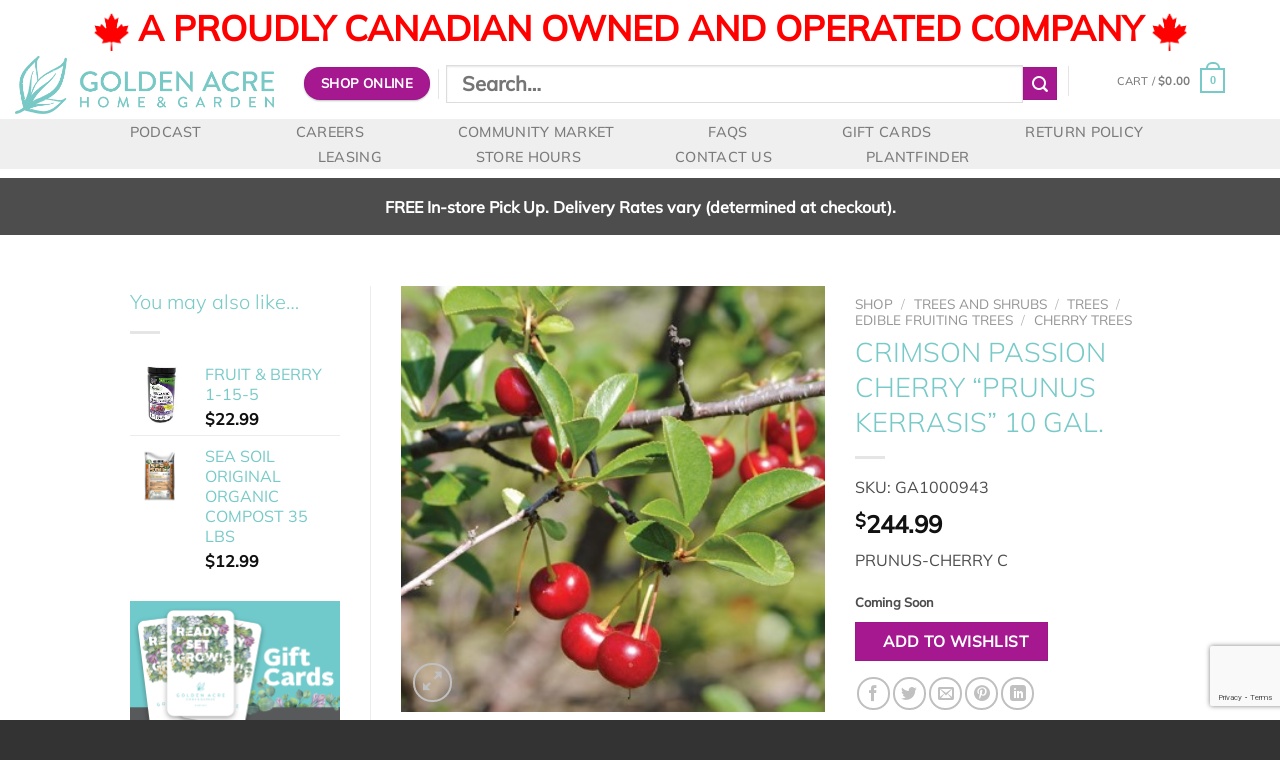

--- FILE ---
content_type: text/html; charset=UTF-8
request_url: https://www.goldenacre.ca/shop-all-departments/trees-shrubs-evergreen/trees/edible-fruiting-trees-trees/cherry-trees/crimson-passion-cherry-prunus-kerrasis-10-gal/
body_size: 42749
content:
<!DOCTYPE html>
<html lang="en-US" class="loading-site no-js">
<head>
	<meta charset="UTF-8" />
	<link rel="profile" href="http://gmpg.org/xfn/11" />
	<link rel="pingback" href="https://www.goldenacre.ca/xmlrpc.php" />

					<script>document.documentElement.className = document.documentElement.className + ' yes-js js_active js'</script>
				<script>(function(html){html.className = html.className.replace(/\bno-js\b/,'js')})(document.documentElement);</script>
<title>CRIMSON PASSION CHERRY &#8220;PRUNUS KERRASIS&#8221; 10 GAL. &#8211; Golden Acre Home &amp; Garden</title>
<meta name='robots' content='max-image-preview:large' />
<meta name="viewport" content="width=device-width, initial-scale=1" /><link rel='dns-prefetch' href='//translate.google.com' />
<link rel='dns-prefetch' href='//fonts.googleapis.com' />
<link rel='dns-prefetch' href='//use.fontawesome.com' />
<link rel='prefetch' href='https://www.goldenacre.ca/wp-content/themes/flatsome/assets/js/flatsome.js?ver=8e60d746741250b4dd4e' />
<link rel='prefetch' href='https://www.goldenacre.ca/wp-content/themes/flatsome/assets/js/chunk.slider.js?ver=3.19.6' />
<link rel='prefetch' href='https://www.goldenacre.ca/wp-content/themes/flatsome/assets/js/chunk.popups.js?ver=3.19.6' />
<link rel='prefetch' href='https://www.goldenacre.ca/wp-content/themes/flatsome/assets/js/chunk.tooltips.js?ver=3.19.6' />
<link rel='prefetch' href='https://www.goldenacre.ca/wp-content/themes/flatsome/assets/js/woocommerce.js?ver=dd6035ce106022a74757' />
<link rel="alternate" type="application/rss+xml" title="Golden Acre Home &amp; Garden &raquo; Feed" href="https://www.goldenacre.ca/feed/" />
<link rel="alternate" type="application/rss+xml" title="Golden Acre Home &amp; Garden &raquo; Comments Feed" href="https://www.goldenacre.ca/comments/feed/" />
<link rel="alternate" title="oEmbed (JSON)" type="application/json+oembed" href="https://www.goldenacre.ca/wp-json/oembed/1.0/embed?url=https%3A%2F%2Fwww.goldenacre.ca%2Fshop-all-departments%2Ftrees-shrubs-evergreen%2Ftrees%2Fedible-fruiting-trees%2Fcherry-trees%2Fcrimson-passion-cherry-prunus-kerrasis-10-gal%2F" />
<link rel="alternate" title="oEmbed (XML)" type="text/xml+oembed" href="https://www.goldenacre.ca/wp-json/oembed/1.0/embed?url=https%3A%2F%2Fwww.goldenacre.ca%2Fshop-all-departments%2Ftrees-shrubs-evergreen%2Ftrees%2Fedible-fruiting-trees%2Fcherry-trees%2Fcrimson-passion-cherry-prunus-kerrasis-10-gal%2F&#038;format=xml" />
<style class='custom-scrollbar' type='text/css'>div.swatch-control { max-height: 160px; overflow-y: auto; overflow-x: hidden;}</style><style id='wp-img-auto-sizes-contain-inline-css' type='text/css'>
img:is([sizes=auto i],[sizes^="auto," i]){contain-intrinsic-size:3000px 1500px}
/*# sourceURL=wp-img-auto-sizes-contain-inline-css */
</style>
<link rel='stylesheet' id='dashicons-css' href='https://www.goldenacre.ca/wp-includes/css/dashicons.min.css?ver=6.9' type='text/css' media='all' />
<style id='dashicons-inline-css' type='text/css'>
[data-font="Dashicons"]:before {font-family: 'Dashicons' !important;content: attr(data-icon) !important;speak: none !important;font-weight: normal !important;font-variant: normal !important;text-transform: none !important;line-height: 1 !important;font-style: normal !important;-webkit-font-smoothing: antialiased !important;-moz-osx-font-smoothing: grayscale !important;}
/*# sourceURL=dashicons-inline-css */
</style>
<link rel='stylesheet' id='thickbox-css' href='https://www.goldenacre.ca/wp-includes/js/thickbox/thickbox.css?ver=6.9' type='text/css' media='all' />
<style id='wp-emoji-styles-inline-css' type='text/css'>

	img.wp-smiley, img.emoji {
		display: inline !important;
		border: none !important;
		box-shadow: none !important;
		height: 1em !important;
		width: 1em !important;
		margin: 0 0.07em !important;
		vertical-align: -0.1em !important;
		background: none !important;
		padding: 0 !important;
	}
/*# sourceURL=wp-emoji-styles-inline-css */
</style>
<style id='wp-block-library-inline-css' type='text/css'>
:root{--wp-block-synced-color:#7a00df;--wp-block-synced-color--rgb:122,0,223;--wp-bound-block-color:var(--wp-block-synced-color);--wp-editor-canvas-background:#ddd;--wp-admin-theme-color:#007cba;--wp-admin-theme-color--rgb:0,124,186;--wp-admin-theme-color-darker-10:#006ba1;--wp-admin-theme-color-darker-10--rgb:0,107,160.5;--wp-admin-theme-color-darker-20:#005a87;--wp-admin-theme-color-darker-20--rgb:0,90,135;--wp-admin-border-width-focus:2px}@media (min-resolution:192dpi){:root{--wp-admin-border-width-focus:1.5px}}.wp-element-button{cursor:pointer}:root .has-very-light-gray-background-color{background-color:#eee}:root .has-very-dark-gray-background-color{background-color:#313131}:root .has-very-light-gray-color{color:#eee}:root .has-very-dark-gray-color{color:#313131}:root .has-vivid-green-cyan-to-vivid-cyan-blue-gradient-background{background:linear-gradient(135deg,#00d084,#0693e3)}:root .has-purple-crush-gradient-background{background:linear-gradient(135deg,#34e2e4,#4721fb 50%,#ab1dfe)}:root .has-hazy-dawn-gradient-background{background:linear-gradient(135deg,#faaca8,#dad0ec)}:root .has-subdued-olive-gradient-background{background:linear-gradient(135deg,#fafae1,#67a671)}:root .has-atomic-cream-gradient-background{background:linear-gradient(135deg,#fdd79a,#004a59)}:root .has-nightshade-gradient-background{background:linear-gradient(135deg,#330968,#31cdcf)}:root .has-midnight-gradient-background{background:linear-gradient(135deg,#020381,#2874fc)}:root{--wp--preset--font-size--normal:16px;--wp--preset--font-size--huge:42px}.has-regular-font-size{font-size:1em}.has-larger-font-size{font-size:2.625em}.has-normal-font-size{font-size:var(--wp--preset--font-size--normal)}.has-huge-font-size{font-size:var(--wp--preset--font-size--huge)}.has-text-align-center{text-align:center}.has-text-align-left{text-align:left}.has-text-align-right{text-align:right}.has-fit-text{white-space:nowrap!important}#end-resizable-editor-section{display:none}.aligncenter{clear:both}.items-justified-left{justify-content:flex-start}.items-justified-center{justify-content:center}.items-justified-right{justify-content:flex-end}.items-justified-space-between{justify-content:space-between}.screen-reader-text{border:0;clip-path:inset(50%);height:1px;margin:-1px;overflow:hidden;padding:0;position:absolute;width:1px;word-wrap:normal!important}.screen-reader-text:focus{background-color:#ddd;clip-path:none;color:#444;display:block;font-size:1em;height:auto;left:5px;line-height:normal;padding:15px 23px 14px;text-decoration:none;top:5px;width:auto;z-index:100000}html :where(.has-border-color){border-style:solid}html :where([style*=border-top-color]){border-top-style:solid}html :where([style*=border-right-color]){border-right-style:solid}html :where([style*=border-bottom-color]){border-bottom-style:solid}html :where([style*=border-left-color]){border-left-style:solid}html :where([style*=border-width]){border-style:solid}html :where([style*=border-top-width]){border-top-style:solid}html :where([style*=border-right-width]){border-right-style:solid}html :where([style*=border-bottom-width]){border-bottom-style:solid}html :where([style*=border-left-width]){border-left-style:solid}html :where(img[class*=wp-image-]){height:auto;max-width:100%}:where(figure){margin:0 0 1em}html :where(.is-position-sticky){--wp-admin--admin-bar--position-offset:var(--wp-admin--admin-bar--height,0px)}@media screen and (max-width:600px){html :where(.is-position-sticky){--wp-admin--admin-bar--position-offset:0px}}

/*# sourceURL=wp-block-library-inline-css */
</style><link rel='stylesheet' id='wc-blocks-style-css' href='https://www.goldenacre.ca/wp-content/plugins/woocommerce/assets/client/blocks/wc-blocks.css?ver=wc-8.9.3' type='text/css' media='all' />
<style id='global-styles-inline-css' type='text/css'>
:root{--wp--preset--aspect-ratio--square: 1;--wp--preset--aspect-ratio--4-3: 4/3;--wp--preset--aspect-ratio--3-4: 3/4;--wp--preset--aspect-ratio--3-2: 3/2;--wp--preset--aspect-ratio--2-3: 2/3;--wp--preset--aspect-ratio--16-9: 16/9;--wp--preset--aspect-ratio--9-16: 9/16;--wp--preset--color--black: #000000;--wp--preset--color--cyan-bluish-gray: #abb8c3;--wp--preset--color--white: #ffffff;--wp--preset--color--pale-pink: #f78da7;--wp--preset--color--vivid-red: #cf2e2e;--wp--preset--color--luminous-vivid-orange: #ff6900;--wp--preset--color--luminous-vivid-amber: #fcb900;--wp--preset--color--light-green-cyan: #7bdcb5;--wp--preset--color--vivid-green-cyan: #00d084;--wp--preset--color--pale-cyan-blue: #8ed1fc;--wp--preset--color--vivid-cyan-blue: #0693e3;--wp--preset--color--vivid-purple: #9b51e0;--wp--preset--color--primary: #78cac8;--wp--preset--color--secondary: #a51890;--wp--preset--color--success: #89bf53;--wp--preset--color--alert: #f02828;--wp--preset--gradient--vivid-cyan-blue-to-vivid-purple: linear-gradient(135deg,rgb(6,147,227) 0%,rgb(155,81,224) 100%);--wp--preset--gradient--light-green-cyan-to-vivid-green-cyan: linear-gradient(135deg,rgb(122,220,180) 0%,rgb(0,208,130) 100%);--wp--preset--gradient--luminous-vivid-amber-to-luminous-vivid-orange: linear-gradient(135deg,rgb(252,185,0) 0%,rgb(255,105,0) 100%);--wp--preset--gradient--luminous-vivid-orange-to-vivid-red: linear-gradient(135deg,rgb(255,105,0) 0%,rgb(207,46,46) 100%);--wp--preset--gradient--very-light-gray-to-cyan-bluish-gray: linear-gradient(135deg,rgb(238,238,238) 0%,rgb(169,184,195) 100%);--wp--preset--gradient--cool-to-warm-spectrum: linear-gradient(135deg,rgb(74,234,220) 0%,rgb(151,120,209) 20%,rgb(207,42,186) 40%,rgb(238,44,130) 60%,rgb(251,105,98) 80%,rgb(254,248,76) 100%);--wp--preset--gradient--blush-light-purple: linear-gradient(135deg,rgb(255,206,236) 0%,rgb(152,150,240) 100%);--wp--preset--gradient--blush-bordeaux: linear-gradient(135deg,rgb(254,205,165) 0%,rgb(254,45,45) 50%,rgb(107,0,62) 100%);--wp--preset--gradient--luminous-dusk: linear-gradient(135deg,rgb(255,203,112) 0%,rgb(199,81,192) 50%,rgb(65,88,208) 100%);--wp--preset--gradient--pale-ocean: linear-gradient(135deg,rgb(255,245,203) 0%,rgb(182,227,212) 50%,rgb(51,167,181) 100%);--wp--preset--gradient--electric-grass: linear-gradient(135deg,rgb(202,248,128) 0%,rgb(113,206,126) 100%);--wp--preset--gradient--midnight: linear-gradient(135deg,rgb(2,3,129) 0%,rgb(40,116,252) 100%);--wp--preset--font-size--small: 13px;--wp--preset--font-size--medium: 20px;--wp--preset--font-size--large: 36px;--wp--preset--font-size--x-large: 42px;--wp--preset--spacing--20: 0.44rem;--wp--preset--spacing--30: 0.67rem;--wp--preset--spacing--40: 1rem;--wp--preset--spacing--50: 1.5rem;--wp--preset--spacing--60: 2.25rem;--wp--preset--spacing--70: 3.38rem;--wp--preset--spacing--80: 5.06rem;--wp--preset--shadow--natural: 6px 6px 9px rgba(0, 0, 0, 0.2);--wp--preset--shadow--deep: 12px 12px 50px rgba(0, 0, 0, 0.4);--wp--preset--shadow--sharp: 6px 6px 0px rgba(0, 0, 0, 0.2);--wp--preset--shadow--outlined: 6px 6px 0px -3px rgb(255, 255, 255), 6px 6px rgb(0, 0, 0);--wp--preset--shadow--crisp: 6px 6px 0px rgb(0, 0, 0);}:where(body) { margin: 0; }.wp-site-blocks > .alignleft { float: left; margin-right: 2em; }.wp-site-blocks > .alignright { float: right; margin-left: 2em; }.wp-site-blocks > .aligncenter { justify-content: center; margin-left: auto; margin-right: auto; }:where(.is-layout-flex){gap: 0.5em;}:where(.is-layout-grid){gap: 0.5em;}.is-layout-flow > .alignleft{float: left;margin-inline-start: 0;margin-inline-end: 2em;}.is-layout-flow > .alignright{float: right;margin-inline-start: 2em;margin-inline-end: 0;}.is-layout-flow > .aligncenter{margin-left: auto !important;margin-right: auto !important;}.is-layout-constrained > .alignleft{float: left;margin-inline-start: 0;margin-inline-end: 2em;}.is-layout-constrained > .alignright{float: right;margin-inline-start: 2em;margin-inline-end: 0;}.is-layout-constrained > .aligncenter{margin-left: auto !important;margin-right: auto !important;}.is-layout-constrained > :where(:not(.alignleft):not(.alignright):not(.alignfull)){margin-left: auto !important;margin-right: auto !important;}body .is-layout-flex{display: flex;}.is-layout-flex{flex-wrap: wrap;align-items: center;}.is-layout-flex > :is(*, div){margin: 0;}body .is-layout-grid{display: grid;}.is-layout-grid > :is(*, div){margin: 0;}body{padding-top: 0px;padding-right: 0px;padding-bottom: 0px;padding-left: 0px;}a:where(:not(.wp-element-button)){text-decoration: none;}:root :where(.wp-element-button, .wp-block-button__link){background-color: #32373c;border-width: 0;color: #fff;font-family: inherit;font-size: inherit;font-style: inherit;font-weight: inherit;letter-spacing: inherit;line-height: inherit;padding-top: calc(0.667em + 2px);padding-right: calc(1.333em + 2px);padding-bottom: calc(0.667em + 2px);padding-left: calc(1.333em + 2px);text-decoration: none;text-transform: inherit;}.has-black-color{color: var(--wp--preset--color--black) !important;}.has-cyan-bluish-gray-color{color: var(--wp--preset--color--cyan-bluish-gray) !important;}.has-white-color{color: var(--wp--preset--color--white) !important;}.has-pale-pink-color{color: var(--wp--preset--color--pale-pink) !important;}.has-vivid-red-color{color: var(--wp--preset--color--vivid-red) !important;}.has-luminous-vivid-orange-color{color: var(--wp--preset--color--luminous-vivid-orange) !important;}.has-luminous-vivid-amber-color{color: var(--wp--preset--color--luminous-vivid-amber) !important;}.has-light-green-cyan-color{color: var(--wp--preset--color--light-green-cyan) !important;}.has-vivid-green-cyan-color{color: var(--wp--preset--color--vivid-green-cyan) !important;}.has-pale-cyan-blue-color{color: var(--wp--preset--color--pale-cyan-blue) !important;}.has-vivid-cyan-blue-color{color: var(--wp--preset--color--vivid-cyan-blue) !important;}.has-vivid-purple-color{color: var(--wp--preset--color--vivid-purple) !important;}.has-primary-color{color: var(--wp--preset--color--primary) !important;}.has-secondary-color{color: var(--wp--preset--color--secondary) !important;}.has-success-color{color: var(--wp--preset--color--success) !important;}.has-alert-color{color: var(--wp--preset--color--alert) !important;}.has-black-background-color{background-color: var(--wp--preset--color--black) !important;}.has-cyan-bluish-gray-background-color{background-color: var(--wp--preset--color--cyan-bluish-gray) !important;}.has-white-background-color{background-color: var(--wp--preset--color--white) !important;}.has-pale-pink-background-color{background-color: var(--wp--preset--color--pale-pink) !important;}.has-vivid-red-background-color{background-color: var(--wp--preset--color--vivid-red) !important;}.has-luminous-vivid-orange-background-color{background-color: var(--wp--preset--color--luminous-vivid-orange) !important;}.has-luminous-vivid-amber-background-color{background-color: var(--wp--preset--color--luminous-vivid-amber) !important;}.has-light-green-cyan-background-color{background-color: var(--wp--preset--color--light-green-cyan) !important;}.has-vivid-green-cyan-background-color{background-color: var(--wp--preset--color--vivid-green-cyan) !important;}.has-pale-cyan-blue-background-color{background-color: var(--wp--preset--color--pale-cyan-blue) !important;}.has-vivid-cyan-blue-background-color{background-color: var(--wp--preset--color--vivid-cyan-blue) !important;}.has-vivid-purple-background-color{background-color: var(--wp--preset--color--vivid-purple) !important;}.has-primary-background-color{background-color: var(--wp--preset--color--primary) !important;}.has-secondary-background-color{background-color: var(--wp--preset--color--secondary) !important;}.has-success-background-color{background-color: var(--wp--preset--color--success) !important;}.has-alert-background-color{background-color: var(--wp--preset--color--alert) !important;}.has-black-border-color{border-color: var(--wp--preset--color--black) !important;}.has-cyan-bluish-gray-border-color{border-color: var(--wp--preset--color--cyan-bluish-gray) !important;}.has-white-border-color{border-color: var(--wp--preset--color--white) !important;}.has-pale-pink-border-color{border-color: var(--wp--preset--color--pale-pink) !important;}.has-vivid-red-border-color{border-color: var(--wp--preset--color--vivid-red) !important;}.has-luminous-vivid-orange-border-color{border-color: var(--wp--preset--color--luminous-vivid-orange) !important;}.has-luminous-vivid-amber-border-color{border-color: var(--wp--preset--color--luminous-vivid-amber) !important;}.has-light-green-cyan-border-color{border-color: var(--wp--preset--color--light-green-cyan) !important;}.has-vivid-green-cyan-border-color{border-color: var(--wp--preset--color--vivid-green-cyan) !important;}.has-pale-cyan-blue-border-color{border-color: var(--wp--preset--color--pale-cyan-blue) !important;}.has-vivid-cyan-blue-border-color{border-color: var(--wp--preset--color--vivid-cyan-blue) !important;}.has-vivid-purple-border-color{border-color: var(--wp--preset--color--vivid-purple) !important;}.has-primary-border-color{border-color: var(--wp--preset--color--primary) !important;}.has-secondary-border-color{border-color: var(--wp--preset--color--secondary) !important;}.has-success-border-color{border-color: var(--wp--preset--color--success) !important;}.has-alert-border-color{border-color: var(--wp--preset--color--alert) !important;}.has-vivid-cyan-blue-to-vivid-purple-gradient-background{background: var(--wp--preset--gradient--vivid-cyan-blue-to-vivid-purple) !important;}.has-light-green-cyan-to-vivid-green-cyan-gradient-background{background: var(--wp--preset--gradient--light-green-cyan-to-vivid-green-cyan) !important;}.has-luminous-vivid-amber-to-luminous-vivid-orange-gradient-background{background: var(--wp--preset--gradient--luminous-vivid-amber-to-luminous-vivid-orange) !important;}.has-luminous-vivid-orange-to-vivid-red-gradient-background{background: var(--wp--preset--gradient--luminous-vivid-orange-to-vivid-red) !important;}.has-very-light-gray-to-cyan-bluish-gray-gradient-background{background: var(--wp--preset--gradient--very-light-gray-to-cyan-bluish-gray) !important;}.has-cool-to-warm-spectrum-gradient-background{background: var(--wp--preset--gradient--cool-to-warm-spectrum) !important;}.has-blush-light-purple-gradient-background{background: var(--wp--preset--gradient--blush-light-purple) !important;}.has-blush-bordeaux-gradient-background{background: var(--wp--preset--gradient--blush-bordeaux) !important;}.has-luminous-dusk-gradient-background{background: var(--wp--preset--gradient--luminous-dusk) !important;}.has-pale-ocean-gradient-background{background: var(--wp--preset--gradient--pale-ocean) !important;}.has-electric-grass-gradient-background{background: var(--wp--preset--gradient--electric-grass) !important;}.has-midnight-gradient-background{background: var(--wp--preset--gradient--midnight) !important;}.has-small-font-size{font-size: var(--wp--preset--font-size--small) !important;}.has-medium-font-size{font-size: var(--wp--preset--font-size--medium) !important;}.has-large-font-size{font-size: var(--wp--preset--font-size--large) !important;}.has-x-large-font-size{font-size: var(--wp--preset--font-size--x-large) !important;}
/*# sourceURL=global-styles-inline-css */
</style>

<link rel='stylesheet' id='contact-form-7-css' href='https://www.goldenacre.ca/wp-content/plugins/contact-form-7/includes/css/styles.css?ver=5.9.8' type='text/css' media='all' />
<link rel='stylesheet' id='google-language-translator-css' href='https://www.goldenacre.ca/wp-content/plugins/google-language-translator/css/style.css?ver=6.0.20' type='text/css' media='' />
<link rel='stylesheet' id='glt-toolbar-styles-css' href='https://www.goldenacre.ca/wp-content/plugins/google-language-translator/css/toolbar.css?ver=6.0.20' type='text/css' media='' />
<link rel='stylesheet' id='PlantFinder_message-css' href='https://www.goldenacre.ca/wp-content/plugins/plant-finder/css/message.css?ver=1647897820' type='text/css' media='all' />
<link rel='stylesheet' id='Mulifont-css' href='https://fonts.googleapis.com/css?family=Muli%3A300i%2C400%2C600%2C700%2C800&#038;ver=6.9' type='text/css' media='all' />
<link rel='stylesheet' id='jquery-ui-css-css' href='https://www.goldenacre.ca/wp-content/plugins/plant-finder/css/jquery-ui.min.css?ver=1647897820' type='text/css' media='all' />
<link rel='stylesheet' id='jquery-ui-structure-css-css' href='https://www.goldenacre.ca/wp-content/plugins/plant-finder/css/jquery-ui.structure.min.css?ver=1647897820' type='text/css' media='all' />
<link rel='stylesheet' id='jquery-ui-theme-css-css' href='https://www.goldenacre.ca/wp-content/plugins/plant-finder/css/jquery-ui.theme.min.css?ver=1647897820' type='text/css' media='all' />
<link rel='stylesheet' id='PlantFinder-css' href='https://www.goldenacre.ca/wp-content/plugins/plant-finder/css/styles.css?ver=1647897820' type='text/css' media='all' />
<link rel='stylesheet' id='fontawesome-css' href='https://use.fontawesome.com/releases/v5.8.1/css/all.css?ver=5.8.1' type='text/css' media='all' />
<link rel='stylesheet' id='theme.css-css' href='https://www.goldenacre.ca/wp-content/plugins/popup-builder/public/css/theme.css?ver=4.3.8' type='text/css' media='all' />
<link rel='stylesheet' id='SFPMCF7-sweetalert2-style-css' href='https://www.goldenacre.ca/wp-content/plugins/success-fail-popup-message-for-contact-form-7/assets/css/sweetalert2.min.css?ver=1.0.0' type='text/css' media='all' />
<link rel='stylesheet' id='SFPMCF7-style-css' href='https://www.goldenacre.ca/wp-content/plugins/success-fail-popup-message-for-contact-form-7/assets/css/front.css?ver=1.0.0' type='text/css' media='all' />
<link rel='stylesheet' id='wcpb-product-badges-public-css' href='https://www.goldenacre.ca/wp-content/plugins/wcpb-product-badges/assets/css/public.css?ver=2.1.5' type='text/css' media='all' />
<link rel='stylesheet' id='woob-bootstrap-style-css' href='https://www.goldenacre.ca/wp-content/plugins/woo-brand/css/framework/bootstrap.css?ver=6.9' type='text/css' media='all' />
<link rel='stylesheet' id='woob-front-end-style-css' href='https://www.goldenacre.ca/wp-content/plugins/woo-brand/css/front-style.css?ver=6.9' type='text/css' media='all' />
<link rel='stylesheet' id='woob-extra-button-style-css' href='https://www.goldenacre.ca/wp-content/plugins/woo-brand/css/extra-button/extra-style.css?ver=6.9' type='text/css' media='all' />
<link rel='stylesheet' id='photoswipe-css' href='https://www.goldenacre.ca/wp-content/plugins/woocommerce/assets/css/photoswipe/photoswipe.min.css?ver=8.9.3' type='text/css' media='all' />
<link rel='stylesheet' id='photoswipe-default-skin-css' href='https://www.goldenacre.ca/wp-content/plugins/woocommerce/assets/css/photoswipe/default-skin/default-skin.min.css?ver=8.9.3' type='text/css' media='all' />
<style id='woocommerce-inline-inline-css' type='text/css'>
.woocommerce form .form-row .required { visibility: visible; }
/*# sourceURL=woocommerce-inline-inline-css */
</style>
<link rel='stylesheet' id='wt-woocommerce-related-products-css' href='https://www.goldenacre.ca/wp-content/plugins/wt-woocommerce-related-products/public/css/custom-related-products-public.css?ver=1.5.7' type='text/css' media='all' />
<link rel='stylesheet' id='carousel-css-css' href='https://www.goldenacre.ca/wp-content/plugins/wt-woocommerce-related-products/public/css/owl.carousel.min.css?ver=1.5.7' type='text/css' media='all' />
<link rel='stylesheet' id='carousel-theme-css-css' href='https://www.goldenacre.ca/wp-content/plugins/wt-woocommerce-related-products/public/css/owl.theme.default.min.css?ver=1.5.7' type='text/css' media='all' />
<link rel='stylesheet' id='malihu-custom-scrollbar-css-css' href='https://www.goldenacre.ca/wp-content/plugins/custom-scrollbar/asset/malihu-custom-scrollbar-plugin/jquery.mCustomScrollbar.min.css?ver=6.9' type='text/css' media='all' />
<link rel='stylesheet' id='flatsome-woocommerce-wishlist-css' href='https://www.goldenacre.ca/wp-content/themes/flatsome/inc/integrations/wc-yith-wishlist/wishlist.css?ver=3.10.2' type='text/css' media='all' />
<link rel='stylesheet' id='sv-wc-payment-gateway-payment-form-v5_10_8-css' href='https://www.goldenacre.ca/wp-content/plugins/woocommerce-gateway-authorize-net-cim/vendor/skyverge/wc-plugin-framework/woocommerce/payment-gateway/assets/css/frontend/sv-wc-payment-gateway-payment-form.min.css?ver=5.10.8' type='text/css' media='all' />
<link rel='stylesheet' id='woopq-frontend-css' href='https://www.goldenacre.ca/wp-content/plugins/wpc-product-quantity-premium/assets/css/frontend.css?ver=5.0.2' type='text/css' media='all' />
<link rel='stylesheet' id='flatsome-main-css' href='https://www.goldenacre.ca/wp-content/themes/flatsome/assets/css/flatsome.css?ver=3.19.6' type='text/css' media='all' />
<style id='flatsome-main-inline-css' type='text/css'>
@font-face {
				font-family: "fl-icons";
				font-display: block;
				src: url(https://www.goldenacre.ca/wp-content/themes/flatsome/assets/css/icons/fl-icons.eot?v=3.19.6);
				src:
					url(https://www.goldenacre.ca/wp-content/themes/flatsome/assets/css/icons/fl-icons.eot#iefix?v=3.19.6) format("embedded-opentype"),
					url(https://www.goldenacre.ca/wp-content/themes/flatsome/assets/css/icons/fl-icons.woff2?v=3.19.6) format("woff2"),
					url(https://www.goldenacre.ca/wp-content/themes/flatsome/assets/css/icons/fl-icons.ttf?v=3.19.6) format("truetype"),
					url(https://www.goldenacre.ca/wp-content/themes/flatsome/assets/css/icons/fl-icons.woff?v=3.19.6) format("woff"),
					url(https://www.goldenacre.ca/wp-content/themes/flatsome/assets/css/icons/fl-icons.svg?v=3.19.6#fl-icons) format("svg");
			}
/*# sourceURL=flatsome-main-inline-css */
</style>
<link rel='stylesheet' id='flatsome-shop-css' href='https://www.goldenacre.ca/wp-content/themes/flatsome/assets/css/flatsome-shop.css?ver=3.19.6' type='text/css' media='all' />
<link rel='stylesheet' id='flatsome-style-css' href='https://www.goldenacre.ca/wp-content/themes/flatsome-child/style.css?ver=3.0' type='text/css' media='all' />
<link rel='stylesheet' id='ecomitize-gift-card-styles-css' href='https://www.goldenacre.ca/wp-content/plugins/ecomitize_woocommerce_ncr_gc_gateway/css/gift-card.css?ver=6.9' type='text/css' media='all' />
<script type="text/javascript">
            window._nslDOMReady = function (callback) {
                if ( document.readyState === "complete" || document.readyState === "interactive" ) {
                    callback();
                } else {
                    document.addEventListener( "DOMContentLoaded", callback );
                }
            };
            </script><!--n2css--><script type="text/javascript" src="https://www.goldenacre.ca/wp-includes/js/jquery/jquery.min.js?ver=3.7.1" id="jquery-core-js"></script>
<script type="text/javascript" src="https://www.goldenacre.ca/wp-includes/js/jquery/jquery-migrate.min.js?ver=3.4.1" id="jquery-migrate-js"></script>
<script type="text/javascript" src="https://www.goldenacre.ca/wp-includes/js/dist/hooks.min.js?ver=dd5603f07f9220ed27f1" id="wp-hooks-js"></script>
<script type="text/javascript" src="https://www.goldenacre.ca/wp-includes/js/dist/i18n.min.js?ver=c26c3dc7bed366793375" id="wp-i18n-js"></script>
<script type="text/javascript" id="wp-i18n-js-after">
/* <![CDATA[ */
wp.i18n.setLocaleData( { 'text direction\u0004ltr': [ 'ltr' ] } );
//# sourceURL=wp-i18n-js-after
/* ]]> */
</script>
<script type="text/javascript" id="gift-card-js-js-extra">
/* <![CDATA[ */
var ajax_object = {"ajax_url":"https://www.goldenacre.ca/wp-admin/admin-ajax.php","security":"624c75543b"};
//# sourceURL=gift-card-js-js-extra
/* ]]> */
</script>
<script type="text/javascript" src="https://www.goldenacre.ca/wp-content/plugins/ecomitize_woocommerce_ncr_gc_gateway/assets/js/gc-script.js?ver=1.0.0" id="gift-card-js-js"></script>
<script type="text/javascript" src="https://www.goldenacre.ca/wp-content/plugins/plant-finder/js/jquery.cookie.js?ver=1647898535" id="PlantFinder_cookies-js"></script>
<script type="text/javascript" src="https://www.goldenacre.ca/wp-content/plugins/plant-finder/js/message.js?ver=1647898536" id="PlantFinder_message-js"></script>
<script type="text/javascript" src="https://www.goldenacre.ca/wp-content/plugins/plant-finder/js/global.js?ver=1647898535" id="PlantFinder-js"></script>
<script type="text/javascript" id="Popup.js-js-before">
/* <![CDATA[ */
var sgpbPublicUrl = "https:\/\/www.goldenacre.ca\/wp-content\/plugins\/popup-builder\/public\/";
var SGPB_JS_LOCALIZATION = {"imageSupportAlertMessage":"Only image files supported","pdfSupportAlertMessage":"Only pdf files supported","areYouSure":"Are you sure?","addButtonSpinner":"L","audioSupportAlertMessage":"Only audio files supported (e.g.: mp3, wav, m4a, ogg)","publishPopupBeforeElementor":"Please, publish the popup before starting to use Elementor with it!","publishPopupBeforeDivi":"Please, publish the popup before starting to use Divi Builder with it!","closeButtonAltText":"Close"};
//# sourceURL=Popup.js-js-before
/* ]]> */
</script>
<script type="text/javascript" src="https://www.goldenacre.ca/wp-content/plugins/popup-builder/public/js/Popup.js?ver=4.3.8" id="Popup.js-js"></script>
<script type="text/javascript" src="https://www.goldenacre.ca/wp-content/plugins/popup-builder/public/js/PopupConfig.js?ver=4.3.8" id="PopupConfig.js-js"></script>
<script type="text/javascript" id="PopupBuilder.js-js-before">
/* <![CDATA[ */
var SGPB_POPUP_PARAMS = {"popupTypeAgeRestriction":"ageRestriction","defaultThemeImages":{"1":"https:\/\/www.goldenacre.ca\/wp-content\/plugins\/popup-builder\/public\/img\/theme_1\/close.png","2":"https:\/\/www.goldenacre.ca\/wp-content\/plugins\/popup-builder\/public\/img\/theme_2\/close.png","3":"https:\/\/www.goldenacre.ca\/wp-content\/plugins\/popup-builder\/public\/img\/theme_3\/close.png","5":"https:\/\/www.goldenacre.ca\/wp-content\/plugins\/popup-builder\/public\/img\/theme_5\/close.png","6":"https:\/\/www.goldenacre.ca\/wp-content\/plugins\/popup-builder\/public\/img\/theme_6\/close.png"},"homePageUrl":"https:\/\/www.goldenacre.ca\/","isPreview":false,"convertedIdsReverse":[],"dontShowPopupExpireTime":365,"conditionalJsClasses":[],"disableAnalyticsGeneral":"0"};
var SGPB_JS_PACKAGES = {"packages":{"current":1,"free":1,"silver":2,"gold":3,"platinum":4},"extensions":{"geo-targeting":false,"advanced-closing":false}};
var SGPB_JS_PARAMS = {"ajaxUrl":"https:\/\/www.goldenacre.ca\/wp-admin\/admin-ajax.php","nonce":"43009ff66c"};
//# sourceURL=PopupBuilder.js-js-before
/* ]]> */
</script>
<script type="text/javascript" src="https://www.goldenacre.ca/wp-content/plugins/popup-builder/public/js/PopupBuilder.js?ver=4.3.8" id="PopupBuilder.js-js"></script>
<script type="text/javascript" src="https://www.goldenacre.ca/wp-content/plugins/wcpb-product-badges/assets/js/public-badge-countdown.js?ver=2.1.5" id="wcpb-product-badges-public-badge-countdown-js"></script>
<script type="text/javascript" src="https://www.goldenacre.ca/wp-content/plugins/woo-brand/js/extra-button/extra-button.js?ver=6.9" id="woob-extra-button-script-js"></script>
<script type="text/javascript" src="https://www.goldenacre.ca/wp-content/plugins/woocommerce/assets/js/jquery-blockui/jquery.blockUI.min.js?ver=2.7.0-wc.8.9.3" id="jquery-blockui-js" data-wp-strategy="defer"></script>
<script type="text/javascript" id="wc-add-to-cart-js-extra">
/* <![CDATA[ */
var wc_add_to_cart_params = {"ajax_url":"/wp-admin/admin-ajax.php","wc_ajax_url":"/?wc-ajax=%%endpoint%%","i18n_view_cart":"View cart","cart_url":"https://www.goldenacre.ca/cart/","is_cart":"","cart_redirect_after_add":"no"};
//# sourceURL=wc-add-to-cart-js-extra
/* ]]> */
</script>
<script type="text/javascript" src="https://www.goldenacre.ca/wp-content/plugins/woocommerce/assets/js/frontend/add-to-cart.min.js?ver=8.9.3" id="wc-add-to-cart-js" defer="defer" data-wp-strategy="defer"></script>
<script type="text/javascript" src="https://www.goldenacre.ca/wp-content/plugins/woocommerce/assets/js/photoswipe/photoswipe.min.js?ver=4.1.1-wc.8.9.3" id="photoswipe-js" defer="defer" data-wp-strategy="defer"></script>
<script type="text/javascript" src="https://www.goldenacre.ca/wp-content/plugins/woocommerce/assets/js/photoswipe/photoswipe-ui-default.min.js?ver=4.1.1-wc.8.9.3" id="photoswipe-ui-default-js" defer="defer" data-wp-strategy="defer"></script>
<script type="text/javascript" id="wc-single-product-js-extra">
/* <![CDATA[ */
var wc_single_product_params = {"i18n_required_rating_text":"Please select a rating","review_rating_required":"yes","flexslider":{"rtl":false,"animation":"slide","smoothHeight":true,"directionNav":false,"controlNav":"thumbnails","slideshow":false,"animationSpeed":500,"animationLoop":false,"allowOneSlide":false},"zoom_enabled":"","zoom_options":[],"photoswipe_enabled":"1","photoswipe_options":{"shareEl":false,"closeOnScroll":false,"history":false,"hideAnimationDuration":0,"showAnimationDuration":0},"flexslider_enabled":""};
//# sourceURL=wc-single-product-js-extra
/* ]]> */
</script>
<script type="text/javascript" src="https://www.goldenacre.ca/wp-content/plugins/woocommerce/assets/js/frontend/single-product.min.js?ver=8.9.3" id="wc-single-product-js" defer="defer" data-wp-strategy="defer"></script>
<script type="text/javascript" src="https://www.goldenacre.ca/wp-content/plugins/woocommerce/assets/js/js-cookie/js.cookie.min.js?ver=2.1.4-wc.8.9.3" id="js-cookie-js" data-wp-strategy="defer"></script>
<script type="text/javascript" src="https://www.goldenacre.ca/wp-content/plugins/wt-woocommerce-related-products/public/js/wt_owl_carousel.js?ver=1.5.7" id="wt-owl-js-js"></script>
<script type="text/javascript" src="https://www.goldenacre.ca/wp-content/plugins/product-delivery-date/js/comman.js?ver=6.9" id="prdd-comman-js-js"></script>
<script type="text/javascript" src="https://www.goldenacre.ca/wp-content/plugins/ecomitize_woocommerce_ncr_gc_gateway/js/jquery-validation-1.17.0/dist/jquery.validate.min.js?ver=6.9" id="ecomitize-gift-card-core-validation-js"></script>
<script type="text/javascript" src="https://www.goldenacre.ca/wp-content/plugins/ecomitize_woocommerce_ncr_gc_gateway/js/jquery-validation-1.17.0/dist/additional-methods.min.js?ver=6.9" id="ecomitize-gift-card-core-validation-additional-methods-js"></script>
<script type="text/javascript" src="https://www.goldenacre.ca/wp-content/plugins/ecomitize_woocommerce_ncr_gc_gateway/js/various.js?ver=6.9" id="ecomitize-gift-card-various-js"></script>
<link rel="https://api.w.org/" href="https://www.goldenacre.ca/wp-json/" /><link rel="alternate" title="JSON" type="application/json" href="https://www.goldenacre.ca/wp-json/wp/v2/product/17854" /><link rel="EditURI" type="application/rsd+xml" title="RSD" href="https://www.goldenacre.ca/xmlrpc.php?rsd" />
<meta name="generator" content="WordPress 6.9" />
<meta name="generator" content="WooCommerce 8.9.3" />
<link rel="canonical" href="https://www.goldenacre.ca/shop-all-departments/trees-shrubs-evergreen/trees/edible-fruiting-trees/cherry-trees/crimson-passion-cherry-prunus-kerrasis-10-gal/" />
<link rel='shortlink' href='https://www.goldenacre.ca/?p=17854' />
<!-- FIFU: meta tags for featured image (begin) -->
<meta property="og:image" content="https://goldenacre.imgix.net/GA1000943.jpg" />
<!-- FIFU: meta tags for featured image (end) --><meta name="twitter:image" content="https://goldenacre.imgix.net/GA1000943.jpg" /><style>p.hello{font-size:12px;color:darkgray;}#google_language_translator,#flags{text-align:left;}#google_language_translator{clear:both;}#flags{width:165px;}#flags a{display:inline-block;margin-right:2px;}#google_language_translator{width:auto!important;}div.skiptranslate.goog-te-gadget{display:inline!important;}.goog-tooltip{display: none!important;}.goog-tooltip:hover{display: none!important;}.goog-text-highlight{background-color:transparent!important;border:none!important;box-shadow:none!important;}#google_language_translator select.goog-te-combo{color:#32373c;}#google_language_translator{color:transparent;}body{top:0px!important;}#goog-gt-{display:none!important;}font font{background-color:transparent!important;box-shadow:none!important;position:initial!important;}#glt-translate-trigger > span{color:#ffffff;}#glt-translate-trigger{background:#fc4444;}.goog-te-gadget .goog-te-combo{width:100%;}</style>		<script type="text/javascript">
            var ajaxurl = 'https://www.goldenacre.ca/wp-admin/admin-ajax.php';
		</script>
		<script>  var el_i13_login_captcha=null; var el_i13_register_captcha=null; </script>	<noscript><style>.woocommerce-product-gallery{ opacity: 1 !important; }</style></noscript>
	<link rel="icon" href="https://www.goldenacre.ca/wp-content/uploads/auarts-ga-logo-1-60x60.png" sizes="32x32" />
<link rel="icon" href="https://www.goldenacre.ca/wp-content/uploads/auarts-ga-logo-1-247x247.png" sizes="192x192" />
<link rel="apple-touch-icon" href="https://www.goldenacre.ca/wp-content/uploads/auarts-ga-logo-1-247x247.png" />
<meta name="msapplication-TileImage" content="https://www.goldenacre.ca/wp-content/uploads/auarts-ga-logo-1.png" />
<style id="custom-css" type="text/css">:root {--primary-color: #78cac8;--fs-color-primary: #78cac8;--fs-color-secondary: #a51890;--fs-color-success: #89bf53;--fs-color-alert: #f02828;--fs-experimental-link-color: #78cac8;--fs-experimental-link-color-hover: #00aa96;}.tooltipster-base {--tooltip-color: #fff;--tooltip-bg-color: #000;}.off-canvas-right .mfp-content, .off-canvas-left .mfp-content {--drawer-width: 300px;}.off-canvas .mfp-content.off-canvas-cart {--drawer-width: 360px;}.container-width, .full-width .ubermenu-nav, .container, .row{max-width: 1050px}.row.row-collapse{max-width: 1020px}.row.row-small{max-width: 1042.5px}.row.row-large{max-width: 1080px}.header-main{height: 63px}#logo img{max-height: 63px}#logo{width:259px;}.header-bottom{min-height: 49px}.header-top{min-height: 20px}.transparent .header-main{height: 30px}.transparent #logo img{max-height: 30px}.has-transparent + .page-title:first-of-type,.has-transparent + #main > .page-title,.has-transparent + #main > div > .page-title,.has-transparent + #main .page-header-wrapper:first-of-type .page-title{padding-top: 110px;}.header.show-on-scroll,.stuck .header-main{height:100px!important}.stuck #logo img{max-height: 100px!important}.search-form{ width: 80%;}.header-bottom {background-color: #efefef}.header-main .nav > li > a{line-height: 16px }.header-wrapper:not(.stuck) .header-main .header-nav{margin-top: 9px }.stuck .header-main .nav > li > a{line-height: 50px }.header-bottom-nav > li > a{line-height: 20px }@media (max-width: 549px) {.header-main{height: 70px}#logo img{max-height: 70px}}.nav-dropdown{font-size:100%}.header-top{background-color:#ffffff!important;}body{color: #4d4d4d}h1,h2,h3,h4,h5,h6,.heading-font{color: #78cac8;}body{font-size: 100%;}@media screen and (max-width: 549px){body{font-size: 100%;}}body{font-family: Mulish, sans-serif;}body {font-weight: 400;font-style: normal;}.nav > li > a {font-family: Mulish, sans-serif;}.mobile-sidebar-levels-2 .nav > li > ul > li > a {font-family: Mulish, sans-serif;}.nav > li > a,.mobile-sidebar-levels-2 .nav > li > ul > li > a {font-weight: 500;font-style: normal;}h1,h2,h3,h4,h5,h6,.heading-font, .off-canvas-center .nav-sidebar.nav-vertical > li > a{font-family: Mulish, sans-serif;}h1,h2,h3,h4,h5,h6,.heading-font,.banner h1,.banner h2 {font-weight: 300;font-style: normal;}.alt-font{font-family: Georgia,Times,"Times New Roman",serif;}.alt-font {font-weight: 400!important;font-style: normal!important;}.widget:where(:not(.widget_shopping_cart)) a{color: #78cac8;}.widget:where(:not(.widget_shopping_cart)) a:hover{color: #00aa96;}.widget .tagcloud a:hover{border-color: #00aa96; background-color: #00aa96;}.shop-page-title.featured-title .title-overlay{background-color: rgba(221,221,221,0.3);}.has-equal-box-heights .box-image {padding-top: 100%;}@media screen and (min-width: 550px){.products .box-vertical .box-image{min-width: 247px!important;width: 247px!important;}}.footer-1{background-color: #333333}.absolute-footer, html{background-color: #333333}.nav-vertical-fly-out > li + li {border-top-width: 1px; border-top-style: solid;}/* Custom CSS */.nav>li>a {padding: 0px 40px;}.label-new.menu-item > a:after{content:"New";}.label-hot.menu-item > a:after{content:"Hot";}.label-sale.menu-item > a:after{content:"Sale";}.label-popular.menu-item > a:after{content:"Popular";}</style>		<style type="text/css" id="wp-custom-css">
			.product.has-default-attributes.has-children>.images {
    opacity: 1;
}
footer.entry-meta {
     display: none;
}

.woocommerce-shipping-calculator {
    font-size: 1.3em;
    border-top: 1px dashed #ddd;
}

input[type='search'] {
    box-sizing: border-box;
    border: 1px solid #ddd;
    padding: 0 .75em;
    height: 1.88em;
    font-size: 1.48em;
		font-weight: bold;
    border-radius: 0;
    max-width: 100%;
    width: 100%;
    vertical-align: middle;
    background-color: #fff;
    color: #333;
    box-shadow: inset 0 1px 2px rgba(0,0,0,0.1);
    transition: color .3s, border .3s, background .3s, opacity .3s;
}

.page-id-242312 p.error {
    position: absolute;
    top: -30px;
}


#mega-menu-wrap-primary #mega-menu-primary li#mega-menu-item-46144 > a.mega-menu-link {
      width:250px;
}

#mega-menu-wrap-primary #mega-menu-primary li#mega-menu-item-244309 > a.mega-menu-link {
      width:200px;
}

#mega-menu-wrap-primary #mega-menu-primary li#mega-menu-item-227146 > a.mega-menu-link {
      width:200px;
}

#mega-menu-wrap-primary #mega-menu-primary li#mega-menu-item-221602 > a.mega-menu-link {
      width:200px;
}

#mega-menu-wrap-primary #mega-menu-primary li#mega-menu-item-223693 > a.mega-menu-link {
      width:250px;
}

#mega-menu-wrap-primary #mega-menu-primary li#mega-menu-item-42464 > a.mega-menu-link {
      width:250px;
}

#mega-menu-wrap-primary #mega-menu-primary li#mega-menu-item-244586 > a.mega-menu-link {
      width:200px;
}

#mega-menu-wrap-primary #mega-menu-primary li#mega-menu-item-249309 > a.mega-menu-link {
      width:250px;
}

.os-index .os-buy-container .os-btn-buy {
      	color: #78CAC8;
				font-size: .8em;
				border: 2px solid currentColor;
    		background-color: transparent;
				line-height: 2.19em;
				letter-spacing: .03em;
				border-radius: 0;
				    min-height: 2.5em;
    padding: 0 1.2em;
    max-width: 100%;
    transition: transform .3s, border .3s, background .3s, box-shadow .3s, opacity .3s, color .3s;
    text-rendering: optimizeLegibility;
    box-sizing: border-box;
}

.badge-inner.on-sale {
    color: white;
}

body.toplevel_page_mapsvg-config #wpbody-content > .wrap {
  display: block !important;
}
body.toplevel_page_mapsvg-config #wpbody-content > .wrap > * {
  display: none !important;
}
body.toplevel_page_mapsvg-config #wpbody-content > .wrap > #mapsvg-admin {
  display: block !important;
}
#mapsvg-admin > .row > .col-sm-6 > .error {
  display: none !important;
}

.header .flex-row {
    height: 40%;
}

.my-custom-button {
    background-color: #f3c687;
		color: black !important;
}

/* Prevents copy&paste on the Hassle-Free page */
.page-id-175 {
  -moz-user-select: none; /* Firefox */
  -ms-user-select: none; /* IE10+ */
  -webkit-user-select: none; /* Chrome, Safari, Opera */
  user-select: none; /* Standard */
  -webkit-touch-callout: none; /* iOS Safari */
}		</style>
		<style id="kirki-inline-styles">/* cyrillic-ext */
@font-face {
  font-family: 'Mulish';
  font-style: normal;
  font-weight: 300;
  font-display: swap;
  src: url(https://www.goldenacre.ca/wp-content/fonts/mulish/1Ptvg83HX_SGhgqk0gotcqA.woff2) format('woff2');
  unicode-range: U+0460-052F, U+1C80-1C8A, U+20B4, U+2DE0-2DFF, U+A640-A69F, U+FE2E-FE2F;
}
/* cyrillic */
@font-face {
  font-family: 'Mulish';
  font-style: normal;
  font-weight: 300;
  font-display: swap;
  src: url(https://www.goldenacre.ca/wp-content/fonts/mulish/1Ptvg83HX_SGhgqk2wotcqA.woff2) format('woff2');
  unicode-range: U+0301, U+0400-045F, U+0490-0491, U+04B0-04B1, U+2116;
}
/* vietnamese */
@font-face {
  font-family: 'Mulish';
  font-style: normal;
  font-weight: 300;
  font-display: swap;
  src: url(https://www.goldenacre.ca/wp-content/fonts/mulish/1Ptvg83HX_SGhgqk0AotcqA.woff2) format('woff2');
  unicode-range: U+0102-0103, U+0110-0111, U+0128-0129, U+0168-0169, U+01A0-01A1, U+01AF-01B0, U+0300-0301, U+0303-0304, U+0308-0309, U+0323, U+0329, U+1EA0-1EF9, U+20AB;
}
/* latin-ext */
@font-face {
  font-family: 'Mulish';
  font-style: normal;
  font-weight: 300;
  font-display: swap;
  src: url(https://www.goldenacre.ca/wp-content/fonts/mulish/1Ptvg83HX_SGhgqk0QotcqA.woff2) format('woff2');
  unicode-range: U+0100-02BA, U+02BD-02C5, U+02C7-02CC, U+02CE-02D7, U+02DD-02FF, U+0304, U+0308, U+0329, U+1D00-1DBF, U+1E00-1E9F, U+1EF2-1EFF, U+2020, U+20A0-20AB, U+20AD-20C0, U+2113, U+2C60-2C7F, U+A720-A7FF;
}
/* latin */
@font-face {
  font-family: 'Mulish';
  font-style: normal;
  font-weight: 300;
  font-display: swap;
  src: url(https://www.goldenacre.ca/wp-content/fonts/mulish/1Ptvg83HX_SGhgqk3wot.woff2) format('woff2');
  unicode-range: U+0000-00FF, U+0131, U+0152-0153, U+02BB-02BC, U+02C6, U+02DA, U+02DC, U+0304, U+0308, U+0329, U+2000-206F, U+20AC, U+2122, U+2191, U+2193, U+2212, U+2215, U+FEFF, U+FFFD;
}
/* cyrillic-ext */
@font-face {
  font-family: 'Mulish';
  font-style: normal;
  font-weight: 400;
  font-display: swap;
  src: url(https://www.goldenacre.ca/wp-content/fonts/mulish/1Ptvg83HX_SGhgqk0gotcqA.woff2) format('woff2');
  unicode-range: U+0460-052F, U+1C80-1C8A, U+20B4, U+2DE0-2DFF, U+A640-A69F, U+FE2E-FE2F;
}
/* cyrillic */
@font-face {
  font-family: 'Mulish';
  font-style: normal;
  font-weight: 400;
  font-display: swap;
  src: url(https://www.goldenacre.ca/wp-content/fonts/mulish/1Ptvg83HX_SGhgqk2wotcqA.woff2) format('woff2');
  unicode-range: U+0301, U+0400-045F, U+0490-0491, U+04B0-04B1, U+2116;
}
/* vietnamese */
@font-face {
  font-family: 'Mulish';
  font-style: normal;
  font-weight: 400;
  font-display: swap;
  src: url(https://www.goldenacre.ca/wp-content/fonts/mulish/1Ptvg83HX_SGhgqk0AotcqA.woff2) format('woff2');
  unicode-range: U+0102-0103, U+0110-0111, U+0128-0129, U+0168-0169, U+01A0-01A1, U+01AF-01B0, U+0300-0301, U+0303-0304, U+0308-0309, U+0323, U+0329, U+1EA0-1EF9, U+20AB;
}
/* latin-ext */
@font-face {
  font-family: 'Mulish';
  font-style: normal;
  font-weight: 400;
  font-display: swap;
  src: url(https://www.goldenacre.ca/wp-content/fonts/mulish/1Ptvg83HX_SGhgqk0QotcqA.woff2) format('woff2');
  unicode-range: U+0100-02BA, U+02BD-02C5, U+02C7-02CC, U+02CE-02D7, U+02DD-02FF, U+0304, U+0308, U+0329, U+1D00-1DBF, U+1E00-1E9F, U+1EF2-1EFF, U+2020, U+20A0-20AB, U+20AD-20C0, U+2113, U+2C60-2C7F, U+A720-A7FF;
}
/* latin */
@font-face {
  font-family: 'Mulish';
  font-style: normal;
  font-weight: 400;
  font-display: swap;
  src: url(https://www.goldenacre.ca/wp-content/fonts/mulish/1Ptvg83HX_SGhgqk3wot.woff2) format('woff2');
  unicode-range: U+0000-00FF, U+0131, U+0152-0153, U+02BB-02BC, U+02C6, U+02DA, U+02DC, U+0304, U+0308, U+0329, U+2000-206F, U+20AC, U+2122, U+2191, U+2193, U+2212, U+2215, U+FEFF, U+FFFD;
}
/* cyrillic-ext */
@font-face {
  font-family: 'Mulish';
  font-style: normal;
  font-weight: 500;
  font-display: swap;
  src: url(https://www.goldenacre.ca/wp-content/fonts/mulish/1Ptvg83HX_SGhgqk0gotcqA.woff2) format('woff2');
  unicode-range: U+0460-052F, U+1C80-1C8A, U+20B4, U+2DE0-2DFF, U+A640-A69F, U+FE2E-FE2F;
}
/* cyrillic */
@font-face {
  font-family: 'Mulish';
  font-style: normal;
  font-weight: 500;
  font-display: swap;
  src: url(https://www.goldenacre.ca/wp-content/fonts/mulish/1Ptvg83HX_SGhgqk2wotcqA.woff2) format('woff2');
  unicode-range: U+0301, U+0400-045F, U+0490-0491, U+04B0-04B1, U+2116;
}
/* vietnamese */
@font-face {
  font-family: 'Mulish';
  font-style: normal;
  font-weight: 500;
  font-display: swap;
  src: url(https://www.goldenacre.ca/wp-content/fonts/mulish/1Ptvg83HX_SGhgqk0AotcqA.woff2) format('woff2');
  unicode-range: U+0102-0103, U+0110-0111, U+0128-0129, U+0168-0169, U+01A0-01A1, U+01AF-01B0, U+0300-0301, U+0303-0304, U+0308-0309, U+0323, U+0329, U+1EA0-1EF9, U+20AB;
}
/* latin-ext */
@font-face {
  font-family: 'Mulish';
  font-style: normal;
  font-weight: 500;
  font-display: swap;
  src: url(https://www.goldenacre.ca/wp-content/fonts/mulish/1Ptvg83HX_SGhgqk0QotcqA.woff2) format('woff2');
  unicode-range: U+0100-02BA, U+02BD-02C5, U+02C7-02CC, U+02CE-02D7, U+02DD-02FF, U+0304, U+0308, U+0329, U+1D00-1DBF, U+1E00-1E9F, U+1EF2-1EFF, U+2020, U+20A0-20AB, U+20AD-20C0, U+2113, U+2C60-2C7F, U+A720-A7FF;
}
/* latin */
@font-face {
  font-family: 'Mulish';
  font-style: normal;
  font-weight: 500;
  font-display: swap;
  src: url(https://www.goldenacre.ca/wp-content/fonts/mulish/1Ptvg83HX_SGhgqk3wot.woff2) format('woff2');
  unicode-range: U+0000-00FF, U+0131, U+0152-0153, U+02BB-02BC, U+02C6, U+02DA, U+02DC, U+0304, U+0308, U+0329, U+2000-206F, U+20AC, U+2122, U+2191, U+2193, U+2212, U+2215, U+FEFF, U+FFFD;
}</style><link rel='stylesheet' id='fifu-woo-css' href='https://www.goldenacre.ca/wp-content/plugins/featured-image-from-url/includes/html/css/woo.css?ver=4.9.1' type='text/css' media='all' />
<style id='fifu-woo-inline-css' type='text/css'>
img.zoomImg {display:inline !important}
/*# sourceURL=fifu-woo-inline-css */
</style>
<link rel='stylesheet' id='woob-dropdown-style-css' href='https://www.goldenacre.ca/wp-content/plugins/woo-brand/css/msdropdown/dd.css?ver=6.9' type='text/css' media='all' />
</head>

<body class="wp-singular product-template-default single single-product postid-17854 wp-theme-flatsome wp-child-theme-flatsome-child theme-flatsome woocommerce woocommerce-page woocommerce-no-js full-width lightbox nav-dropdown-has-arrow nav-dropdown-has-shadow nav-dropdown-has-border">


<a class="skip-link screen-reader-text" href="#main">Skip to content</a>

<div id="wrapper">

	
	<header id="header" class="header header-full-width has-sticky sticky-fade">
		<div class="header-wrapper">
			<div id="top-bar" class="header-top flex-has-center hide-for-medium">
    <div class="flex-row container">
      <div class="flex-col hide-for-medium flex-left">
          <ul class="nav nav-left medium-nav-center nav-small  nav-divided">
                        </ul>
      </div>

      <div class="flex-col hide-for-medium flex-center">
          <ul class="nav nav-center nav-small  nav-divided">
              <li class="html custom html_top_right_text"><p style="color:red; font-weight: bold; font-size: 35px;"><img src="https://www.goldenacre.ca/wp-content/uploads/meaple-leaf-canada.png" width="35" height="35">  A PROUDLY CANADIAN OWNED AND OPERATED COMPANY  <img src="https://www.goldenacre.ca/wp-content/uploads/meaple-leaf-canada.png" width="35" height="35"></p></li>          </ul>
      </div>

      <div class="flex-col hide-for-medium flex-right">
         <ul class="nav top-bar-nav nav-right nav-small  nav-divided">
                        </ul>
      </div>

      
    </div>
</div>
<div id="masthead" class="header-main ">
      <div class="header-inner flex-row container logo-left medium-logo-left" role="navigation">

          <!-- Logo -->
          <div id="logo" class="flex-col logo">
            
<!-- Header logo -->
<a href="https://www.goldenacre.ca/" title="Golden Acre Home &amp; Garden - Golden Acre &#8211; Proudly Canadian since 1967 &#8211; Calgary&#039;s Garden Centre" rel="home">
		<img width="997" height="223" src="https://www.goldenacre.ca/wp-content/uploads/2021/10/goldenAcreLogo.png" class="header_logo header-logo" alt="Golden Acre Home &amp; Garden"/><img  width="997" height="223" src="https://www.goldenacre.ca/wp-content/uploads/2021/10/goldenAcreLogo.png" class="header-logo-dark" alt="Golden Acre Home &amp; Garden"/></a>
          </div>

          <!-- Mobile Left Elements -->
          <div class="flex-col show-for-medium flex-left">
            <ul class="mobile-nav nav nav-left ">
                          </ul>
          </div>

          <!-- Left Elements -->
          <div class="flex-col hide-for-medium flex-left
            flex-grow">
            <ul class="header-nav header-nav-main nav nav-left  nav-box nav-size-small nav-spacing-xsmall nav-uppercase" >
              <li class="html header-button-1">
	<div class="header-button">
		<a href="https://www.goldenacre.ca/shop-online/" class="button secondary box-shadow-1 box-shadow-2-hover"  style="border-radius:99px;">
		<span>SHOP ONLINE</span>
	</a>
	</div>
</li>
<li class="header-divider"></li><li class="header-search-form search-form html relative has-icon">
	<div class="header-search-form-wrapper">
		<div class="searchform-wrapper ux-search-box relative is-normal"><form role="search" method="get" class="searchform" action="https://www.goldenacre.ca/">
	<div class="flex-row relative">
						<div class="flex-col flex-grow">
			<label class="screen-reader-text" for="woocommerce-product-search-field-0">Search for:</label>
			<input type="search" id="woocommerce-product-search-field-0" class="search-field mb-0" placeholder="Search&hellip;" value="" name="s" />
			<input type="hidden" name="post_type" value="product" />
					</div>
		<div class="flex-col">
			<button type="submit" value="Search" class="ux-search-submit submit-button secondary button  icon mb-0" aria-label="Submit">
				<i class="icon-search" ></i>			</button>
		</div>
	</div>
	<div class="live-search-results text-left z-top"></div>
</form>
</div>	</div>
</li>
            </ul>
          </div>

          <!-- Right Elements -->
          <div class="flex-col hide-for-medium flex-right">
            <ul class="header-nav header-nav-main nav nav-right  nav-box nav-size-small nav-spacing-xsmall nav-uppercase">
              <li class="header-divider"></li><li class="cart-item has-icon">

<a href="https://www.goldenacre.ca/cart/" class="header-cart-link is-small" title="Cart" >

<span class="header-cart-title">
   Cart   /      <span class="cart-price"><span class="woocommerce-Price-amount amount"><bdi><span class="woocommerce-Price-currencySymbol">&#36;</span>0.00</bdi></span></span>
  </span>

    <span class="cart-icon image-icon">
    <strong>0</strong>
  </span>
  </a>


</li>
            </ul>
          </div>

          <!-- Mobile Right Elements -->
          <div class="flex-col show-for-medium flex-right">
            <ul class="mobile-nav nav nav-right ">
              <li class="cart-item has-icon">


		<a href="https://www.goldenacre.ca/cart/" class="header-cart-link is-small" title="Cart" >

    <span class="cart-icon image-icon">
    <strong>0</strong>
  </span>
  </a>

</li>
<li class="nav-icon has-icon">
  <div class="header-button">		<a href="#" data-open="#main-menu" data-pos="right" data-bg="main-menu-overlay" data-color="" class="icon primary button round is-small" aria-label="Menu" aria-controls="main-menu" aria-expanded="false">

		  <i class="icon-menu" ></i>
		  <span class="menu-title uppercase hide-for-small">Menu</span>		</a>
	 </div> </li>
            </ul>
          </div>

      </div>

      </div>
<div id="wide-nav" class="header-bottom wide-nav flex-has-center">
    <div class="flex-row container">

            
                        <div class="flex-col hide-for-medium flex-center">
                <ul class="nav header-nav header-bottom-nav nav-center  nav-size-medium nav-uppercase">
                    <li id="menu-item-24736" class="menu-item menu-item-type-post_type menu-item-object-page menu-item-24736 menu-item-design-default"><a href="https://www.goldenacre.ca/podcast/" class="nav-top-link">Podcast</a></li>
<li id="menu-item-15046" class="menu-item menu-item-type-post_type menu-item-object-page menu-item-15046 menu-item-design-default"><a href="https://www.goldenacre.ca/careers/" class="nav-top-link">Careers</a></li>
<li id="menu-item-43714" class="menu-item menu-item-type-post_type menu-item-object-page menu-item-43714 menu-item-design-default"><a href="https://www.goldenacre.ca/events-golden-acre-community-market/" class="nav-top-link">Community Market</a></li>
<li id="menu-item-16484" class="menu-item menu-item-type-post_type menu-item-object-page menu-item-16484 menu-item-design-default"><a href="https://www.goldenacre.ca/golden-acre-faqs/" class="nav-top-link">FAQs</a></li>
<li id="menu-item-11815" class="menu-item menu-item-type-post_type menu-item-object-page menu-item-11815 menu-item-design-default"><a href="https://www.goldenacre.ca/gift-card-faq/" class="nav-top-link">Gift Cards</a></li>
<li id="menu-item-190" class="menu-item menu-item-type-post_type menu-item-object-page menu-item-190 menu-item-design-default"><a href="https://www.goldenacre.ca/hassle-free-return-guarantee-policy/" class="nav-top-link">Return Policy</a></li>
<li id="menu-item-4479" class="menu-item menu-item-type-post_type menu-item-object-page menu-item-4479 menu-item-design-default"><a href="https://www.goldenacre.ca/lease/" class="nav-top-link">Leasing</a></li>
<li id="menu-item-11812" class="menu-item menu-item-type-post_type menu-item-object-page menu-item-11812 menu-item-design-default"><a href="https://www.goldenacre.ca/store-hours/" class="nav-top-link">Store Hours</a></li>
<li id="menu-item-192" class="menu-item menu-item-type-post_type menu-item-object-page menu-item-192 menu-item-design-default"><a href="https://www.goldenacre.ca/contact-us/" class="nav-top-link">Contact Us</a></li>
<li id="menu-item-28317" class="menu-item menu-item-type-custom menu-item-object-custom menu-item-28317 menu-item-design-default"><a href="https://www.qscaping.com/11050024/" class="nav-top-link">Plantfinder</a></li>
                </ul>
            </div>
            
            
                          <div class="flex-col show-for-medium flex-grow">
                  <ul class="nav header-bottom-nav nav-center mobile-nav  nav-size-medium nav-uppercase">
                      <li class="header-search-form search-form html relative has-icon">
	<div class="header-search-form-wrapper">
		<div class="searchform-wrapper ux-search-box relative is-normal"><form role="search" method="get" class="searchform" action="https://www.goldenacre.ca/">
	<div class="flex-row relative">
						<div class="flex-col flex-grow">
			<label class="screen-reader-text" for="woocommerce-product-search-field-1">Search for:</label>
			<input type="search" id="woocommerce-product-search-field-1" class="search-field mb-0" placeholder="Search&hellip;" value="" name="s" />
			<input type="hidden" name="post_type" value="product" />
					</div>
		<div class="flex-col">
			<button type="submit" value="Search" class="ux-search-submit submit-button secondary button  icon mb-0" aria-label="Submit">
				<i class="icon-search" ></i>			</button>
		</div>
	</div>
	<div class="live-search-results text-left z-top"></div>
</form>
</div>	</div>
</li>
<li class="html custom html_nav_position_text_top"><h1 style="color:red; font-weight: bold;font-size: 20px; text-align:center;"><img src="https://www.goldenacre.ca/wp-content/uploads/meaple-leaf-canada.png" width="20" height="20"<B>  A PROUDLY CANADIAN OWNED<br /> AND OPERATED COMPANY  <img src="https://www.goldenacre.ca/wp-content/uploads/meaple-leaf-canada.png" width="20" height="20"</h1></li>                  </ul>
              </div>
            
    </div>
</div>

<div class="header-bg-container fill"><div class="header-bg-image fill"></div><div class="header-bg-color fill"></div></div>		</div>
	</header>

	<div class="header-block block-html-after-header z-1" style="position:relative;top:-1px;">
<div id="delivery" class="message" style="background-color:#4d4d4d">
<p> <b><font size="3">FREE In-store Pick Up. Delivery Rates vary (determined at checkout).
</font></b></p>
</div>
</div>
	<main id="main" class="">

	<div class="shop-container">

		
			<div class="container">
	<div class="woocommerce-notices-wrapper"></div></div>
<div id="product-17854" class="product type-product post-17854 status-publish first outofstock product_cat-cherry-trees product_tag-local-delivery has-post-thumbnail taxable shipping-taxable purchasable product-type-simple">
	<div class="product-main">
 <div class="row content-row row-divided row-large">

 	<div id="product-sidebar" class="col large-3 hide-for-medium shop-sidebar ">
		
	
		<aside class="widget widget-upsell">
							<h3 class="widget-title shop-sidebar">
					You may also like&hellip;					<div class="is-divider small"></div>
				</h3>
						<!-- Upsell List style -->
			<ul class="product_list_widget">
				
					<li>
	<a href="https://www.goldenacre.ca/shop-all-departments/shop-made-in-canada/cdn-fertilizers/cdn-plant-fertilizers/fruit-berry-1-15-5/" title="FRUIT &amp; BERRY 1-15-5">
		<img product-id="670" fifu-featured="1" src="https://goldenacre.imgix.net/GA1032996.jpg" class="attachment-woocommerce_gallery_thumbnail size-woocommerce_gallery_thumbnail" alt="FRUIT &amp; BERRY 1-15-5" title="FRUIT &amp; BERRY 1-15-5" title="FRUIT &amp; BERRY 1-15-5" decoding="async" />		<span class="product-title">FRUIT &amp; BERRY 1-15-5</span>
	</a>
		<span class="woocommerce-Price-amount amount"><bdi><span class="woocommerce-Price-currencySymbol">&#36;</span>22.99</bdi></span></li>

				
					<li>
	<a href="https://www.goldenacre.ca/shop-all-departments/earth-choices/ec-soils-additives/ec-additives/sea-soil-original-organic-compost-32-l-9-99-for-5-or-more/" title="SEA SOIL ORIGINAL ORGANIC COMPOST 35 LBS">
		<img product-id="2060" fifu-featured="1" src="https://goldenacre.imgix.net/700617811.jpg" class="attachment-woocommerce_gallery_thumbnail size-woocommerce_gallery_thumbnail" alt="SEA SOIL ORIGINAL ORGANIC COMPOST 35 LBS" title="SEA SOIL ORIGINAL ORGANIC COMPOST 35 LBS" title="SEA SOIL ORIGINAL ORGANIC COMPOST 35 LBS" decoding="async" />		<span class="product-title">SEA SOIL ORIGINAL ORGANIC COMPOST 35 LBS</span>
	</a>
		<span class="woocommerce-Price-amount amount"><bdi><span class="woocommerce-Price-currencySymbol">&#36;</span>12.99</bdi></span></li>

							</ul>
		</aside>

	
	<aside id="custom_html-2" class="widget_text widget widget_custom_html"><div class="textwidget custom-html-widget"><a href="https://goldenacre.ca/gift-card/" onclick="window.open('https://goldenacre.ca/gift-card/', 
                         'newwindow', 
                         'width=500,height=900'); 
              return false;">
	<img alt="Gift Cards" src="https://www.goldenacre.ca/wp-content/uploads/P416777_GiftCardPage844x535_101718_r1_dh.png" width="281" height="178"></a></div></aside><aside id="woocommerce_product_categories-2" class="widget woocommerce widget_product_categories"><span class="widget-title shop-sidebar">Categories</span><div class="is-divider small"></div><ul class="product-categories"><li class="cat-item cat-item-552 cat-parent"><a href="https://www.goldenacre.ca/product-category/shop-made-in-canada/">Canadian Products</a><ul class='children'>
<li class="cat-item cat-item-1499"><a href="https://www.goldenacre.ca/product-category/shop-made-in-canada/cdn-bird-wildlife-seed/">CDN Bird &amp; Wildlife Seed</a></li>
<li class="cat-item cat-item-1500"><a href="https://www.goldenacre.ca/product-category/shop-made-in-canada/cdn-books/">CDN Books</a></li>
<li class="cat-item cat-item-1421 cat-parent"><a href="https://www.goldenacre.ca/product-category/shop-made-in-canada/cdn-control-products/">CDN Control Products</a>	<ul class='children'>
<li class="cat-item cat-item-1422"><a href="https://www.goldenacre.ca/product-category/shop-made-in-canada/cdn-control-products/cdn-eco-friendly-controls/">CDN Eco Friendly Controls</a></li>
<li class="cat-item cat-item-1423"><a href="https://www.goldenacre.ca/product-category/shop-made-in-canada/cdn-control-products/cdn-fungicide/">CDN Fungicide</a></li>
<li class="cat-item cat-item-1425"><a href="https://www.goldenacre.ca/product-category/shop-made-in-canada/cdn-control-products/cdn-insect-controls/">CDN Insect Controls</a></li>
	</ul>
</li>
<li class="cat-item cat-item-1432 cat-parent"><a href="https://www.goldenacre.ca/product-category/shop-made-in-canada/cdn-fertilizers/">CDN Fertilizers</a>	<ul class='children'>
<li class="cat-item cat-item-1434"><a href="https://www.goldenacre.ca/product-category/shop-made-in-canada/cdn-fertilizers/cdn-lawn-fertilizers/">CDN Lawn Fertilizers</a></li>
<li class="cat-item cat-item-1435"><a href="https://www.goldenacre.ca/product-category/shop-made-in-canada/cdn-fertilizers/cdn-plant-fertilizers/">CDN Plant Fertilizers</a></li>
	</ul>
</li>
<li class="cat-item cat-item-1453 cat-parent"><a href="https://www.goldenacre.ca/product-category/shop-made-in-canada/cdn-landscaping-products/">CDN Landscaping Products</a>	<ul class='children'>
<li class="cat-item cat-item-1454"><a href="https://www.goldenacre.ca/product-category/shop-made-in-canada/cdn-landscaping-products/cdn-bulk-products/">CDN Bulk Products</a></li>
<li class="cat-item cat-item-1456"><a href="https://www.goldenacre.ca/product-category/shop-made-in-canada/cdn-landscaping-products/cdn-mulches/">CDN Mulches</a></li>
<li class="cat-item cat-item-1458"><a href="https://www.goldenacre.ca/product-category/shop-made-in-canada/cdn-landscaping-products/cdn-bagged-rock-product/">CDN Bagged Rock Product</a></li>
<li class="cat-item cat-item-1459"><a href="https://www.goldenacre.ca/product-category/shop-made-in-canada/cdn-landscaping-products/cdn-grass-seed/">CDN Grass Seed</a></li>
	</ul>
</li>
<li class="cat-item cat-item-1871"><a href="https://www.goldenacre.ca/product-category/shop-made-in-canada/cdn-hardware/">CDN Hardware</a></li>
<li class="cat-item cat-item-1870"><a href="https://www.goldenacre.ca/product-category/shop-made-in-canada/cdn-grown-native-plants/">CDN Grown Native Plants</a></li>
<li class="cat-item cat-item-1419 cat-parent"><a href="https://www.goldenacre.ca/product-category/shop-made-in-canada/cdn-soils-additives/">CDN Soils &amp; Additives</a>	<ul class='children'>
<li class="cat-item cat-item-1497"><a href="https://www.goldenacre.ca/product-category/shop-made-in-canada/cdn-soils-additives/cdn-additives/">CDN Additives</a></li>
<li class="cat-item cat-item-1496"><a href="https://www.goldenacre.ca/product-category/shop-made-in-canada/cdn-soils-additives/cdn-soils/">CDN Soils</a></li>
	</ul>
</li>
</ul>
</li>
<li class="cat-item cat-item-641 cat-parent"><a href="https://www.goldenacre.ca/product-category/earth-choices/">Earth Choices</a><ul class='children'>
<li class="cat-item cat-item-1532 cat-parent"><a href="https://www.goldenacre.ca/product-category/earth-choices/ec-soils-additives/">EC Soils &amp; Additives</a>	<ul class='children'>
<li class="cat-item cat-item-1535"><a href="https://www.goldenacre.ca/product-category/earth-choices/ec-soils-additives/ec-additives/">EC Additives</a></li>
<li class="cat-item cat-item-1533"><a href="https://www.goldenacre.ca/product-category/earth-choices/ec-soils-additives/ec-soils/">EC Soils</a></li>
	</ul>
</li>
<li class="cat-item cat-item-1536 cat-parent"><a href="https://www.goldenacre.ca/product-category/earth-choices/ec-control-products/">EC Control Products</a>	<ul class='children'>
<li class="cat-item cat-item-1539"><a href="https://www.goldenacre.ca/product-category/earth-choices/ec-control-products/ec-beneficial-insects/">EC Beneficial Insects</a></li>
<li class="cat-item cat-item-1540"><a href="https://www.goldenacre.ca/product-category/earth-choices/ec-control-products/ec-bug-insect-traps/">EC Bug &amp; Insect Traps</a></li>
	</ul>
</li>
<li class="cat-item cat-item-1635"><a href="https://www.goldenacre.ca/product-category/earth-choices/ec-fertilizers/">EC Fertilizers</a></li>
</ul>
</li>
<li class="cat-item cat-item-264 cat-parent"><a href="https://www.goldenacre.ca/product-category/bird-wildlife/">Birds, Pets &amp; Wildlife</a><ul class='children'>
<li class="cat-item cat-item-1355"><a href="https://www.goldenacre.ca/product-category/bird-wildlife/bird-accessories/">Bird Accessories</a></li>
<li class="cat-item cat-item-1356"><a href="https://www.goldenacre.ca/product-category/bird-wildlife/bird-baths/">Bird Baths</a></li>
<li class="cat-item cat-item-1359"><a href="https://www.goldenacre.ca/product-category/bird-wildlife/bird-feeders/">Bird Feeders</a></li>
<li class="cat-item cat-item-1360"><a href="https://www.goldenacre.ca/product-category/bird-wildlife/bird-houses/">Bird Houses</a></li>
<li class="cat-item cat-item-1357"><a href="https://www.goldenacre.ca/product-category/bird-wildlife/bird-seed/">Bird Seed</a></li>
<li class="cat-item cat-item-1362"><a href="https://www.goldenacre.ca/product-category/bird-wildlife/bird-suet/">Bird Suet</a></li>
<li class="cat-item cat-item-1358"><a href="https://www.goldenacre.ca/product-category/bird-wildlife/butterfly-insect/">Butterfly &amp; Insect</a></li>
<li class="cat-item cat-item-1361"><a href="https://www.goldenacre.ca/product-category/bird-wildlife/hummingbird-feeders/">Hummingbird Feeders</a></li>
<li class="cat-item cat-item-1461 cat-parent"><a href="https://www.goldenacre.ca/product-category/bird-wildlife/pets/">Pets</a>	<ul class='children'>
<li class="cat-item cat-item-1462 cat-parent"><a href="https://www.goldenacre.ca/product-category/bird-wildlife/pets/cats-pets/">Cats</a>		<ul class='children'>
<li class="cat-item cat-item-1465"><a href="https://www.goldenacre.ca/product-category/bird-wildlife/pets/cats-pets/cat-food-treats/">Cat Food &amp; Treats</a></li>
<li class="cat-item cat-item-1467"><a href="https://www.goldenacre.ca/product-category/bird-wildlife/pets/cats-pets/cat-toys-and-accessories/">Cat Toys and Accessories</a></li>
		</ul>
</li>
<li class="cat-item cat-item-1464 cat-parent"><a href="https://www.goldenacre.ca/product-category/bird-wildlife/pets/dogs-pets-2/">Dogs</a>		<ul class='children'>
<li class="cat-item cat-item-1469"><a href="https://www.goldenacre.ca/product-category/bird-wildlife/pets/dogs-pets-2/dog-food-treats/">Dog Food &amp; Treats</a></li>
<li class="cat-item cat-item-1471"><a href="https://www.goldenacre.ca/product-category/bird-wildlife/pets/dogs-pets-2/dog-toys-and-accessories/">Dog Toys and Accessories</a></li>
		</ul>
</li>
	</ul>
</li>
</ul>
</li>
<li class="cat-item cat-item-72 cat-parent"><a href="https://www.goldenacre.ca/product-category/control-products/">Control Products</a><ul class='children'>
<li class="cat-item cat-item-83"><a href="https://www.goldenacre.ca/product-category/control-products/animal/">Animal</a></li>
<li class="cat-item cat-item-86"><a href="https://www.goldenacre.ca/product-category/control-products/applicator/">Applicator</a></li>
<li class="cat-item cat-item-84"><a href="https://www.goldenacre.ca/product-category/control-products/fungicides/">Fungicides</a></li>
<li class="cat-item cat-item-85"><a href="https://www.goldenacre.ca/product-category/control-products/green-eco-friendly/">Green &amp; Eco Friendly</a></li>
<li class="cat-item cat-item-81 cat-parent"><a href="https://www.goldenacre.ca/product-category/control-products/insect/">Insect</a>	<ul class='children'>
<li class="cat-item cat-item-1079"><a href="https://www.goldenacre.ca/product-category/control-products/insect/exterior-insect-control/">Exterior Insect Control</a></li>
<li class="cat-item cat-item-1082"><a href="https://www.goldenacre.ca/product-category/control-products/insect/houseplant-insect-control/">Houseplant Insect Control</a></li>
<li class="cat-item cat-item-1076"><a href="https://www.goldenacre.ca/product-category/control-products/insect/interior-insect-control/">Interior Insect Control</a></li>
<li class="cat-item cat-item-1085"><a href="https://www.goldenacre.ca/product-category/control-products/insect/garden-lawn-controls/">Garden &amp; Lawn Controls</a></li>
	</ul>
</li>
<li class="cat-item cat-item-82"><a href="https://www.goldenacre.ca/product-category/control-products/weed-herbicide/">Weed &amp; Herbicide</a></li>
</ul>
</li>
<li class="cat-item cat-item-69 cat-parent"><a href="https://www.goldenacre.ca/product-category/fertilizers/">Fertilizers</a><ul class='children'>
<li class="cat-item cat-item-1692"><a href="https://www.goldenacre.ca/product-category/fertilizers/annuals-blooms/">Flower Fertilizers</a></li>
<li class="cat-item cat-item-1690"><a href="https://www.goldenacre.ca/product-category/fertilizers/general-purpose/">General Garden Fertilizer</a></li>
<li class="cat-item cat-item-1701"><a href="https://www.goldenacre.ca/product-category/fertilizers/house-plants-indoor-plant/">House Plant Fertilizers</a></li>
<li class="cat-item cat-item-153"><a href="https://www.goldenacre.ca/product-category/fertilizers/lawn/">Lawn Fertilizers</a></li>
<li class="cat-item cat-item-1695"><a href="https://www.goldenacre.ca/product-category/fertilizers/herbs-vegetables/">Tomato &amp; Veg Fertilizers</a></li>
<li class="cat-item cat-item-1698"><a href="https://www.goldenacre.ca/product-category/fertilizers/trees-shrubs/">Trees &amp; Shrub Fertilizers</a></li>
<li class="cat-item cat-item-152"><a href="https://www.goldenacre.ca/product-category/fertilizers/spreaders/">Spreaders</a></li>
</ul>
</li>
<li class="cat-item cat-item-76 cat-parent"><a href="https://www.goldenacre.ca/product-category/hardware-garden-accents/">Hardware &amp; Garden Accents</a><ul class='children'>
<li class="cat-item cat-item-1157"><a href="https://www.goldenacre.ca/product-category/hardware-garden-accents/books/">Books</a></li>
<li class="cat-item cat-item-1264 cat-parent"><a href="https://www.goldenacre.ca/product-category/hardware-garden-accents/garden-accents/">Garden Accents</a>	<ul class='children'>
<li class="cat-item cat-item-1563"><a href="https://www.goldenacre.ca/product-category/hardware-garden-accents/garden-accents/garden-accents-garden-accents-hardware-garden-accents/">Garden Accents</a></li>
<li class="cat-item cat-item-1305"><a href="https://www.goldenacre.ca/product-category/hardware-garden-accents/garden-accents/garden-fencing-edging/">Garden Fencing &amp; Edging</a></li>
<li class="cat-item cat-item-1561"><a href="https://www.goldenacre.ca/product-category/hardware-garden-accents/garden-accents/hooks-brackets/">Hooks &amp; Brackets</a></li>
<li class="cat-item cat-item-1559"><a href="https://www.goldenacre.ca/product-category/hardware-garden-accents/garden-accents/plant-stands/">Plant Stands</a></li>
	</ul>
</li>
<li class="cat-item cat-item-900"><a href="https://www.goldenacre.ca/product-category/hardware-garden-accents/gardening-accessories/">Gardening Accessories</a></li>
<li class="cat-item cat-item-901 cat-parent"><a href="https://www.goldenacre.ca/product-category/hardware-garden-accents/garden-tools/">Garden Tools</a>	<ul class='children'>
<li class="cat-item cat-item-1849"><a href="https://www.goldenacre.ca/product-category/hardware-garden-accents/garden-tools/hand-tools/">Hand Tools</a></li>
<li class="cat-item cat-item-1851"><a href="https://www.goldenacre.ca/product-category/hardware-garden-accents/garden-tools/kids-tools/">Kids Tools</a></li>
<li class="cat-item cat-item-1848"><a href="https://www.goldenacre.ca/product-category/hardware-garden-accents/garden-tools/pruners-saws-shears/">Pruners, Saws &amp; Shears</a></li>
<li class="cat-item cat-item-1850"><a href="https://www.goldenacre.ca/product-category/hardware-garden-accents/garden-tools/rake-cultivator-weeding/">Rake, Cultivator, Weeding</a></li>
<li class="cat-item cat-item-1847"><a href="https://www.goldenacre.ca/product-category/hardware-garden-accents/garden-tools/spades-shovels/">Spades &amp; Shovels</a></li>
<li class="cat-item cat-item-1852"><a href="https://www.goldenacre.ca/product-category/hardware-garden-accents/garden-tools/specialized-tools/">Specialized Tools</a></li>
	</ul>
</li>
<li class="cat-item cat-item-905 cat-parent"><a href="https://www.goldenacre.ca/product-category/hardware-garden-accents/plant-supports/">Plant Supports</a>	<ul class='children'>
<li class="cat-item cat-item-1736"><a href="https://www.goldenacre.ca/product-category/hardware-garden-accents/plant-supports/bamboo-hoops-stakes/">Bamboo Hoops &amp; Stakes</a></li>
<li class="cat-item cat-item-1745"><a href="https://www.goldenacre.ca/product-category/hardware-garden-accents/plant-supports/clips-ties-wire/">Clips, Ties &amp; Wire</a></li>
<li class="cat-item cat-item-1739"><a href="https://www.goldenacre.ca/product-category/hardware-garden-accents/plant-supports/netting/">Netting</a></li>
<li class="cat-item cat-item-1800"><a href="https://www.goldenacre.ca/product-category/hardware-garden-accents/plant-supports/houseplant-supports/">Houseplant Supports</a></li>
<li class="cat-item cat-item-1748"><a href="https://www.goldenacre.ca/product-category/hardware-garden-accents/plant-supports/peony-rings-tomato-cages/">Peony Rings &amp;Tomato Cages</a></li>
<li class="cat-item cat-item-1742"><a href="https://www.goldenacre.ca/product-category/hardware-garden-accents/plant-supports/trellis/">Trellis</a></li>
<li class="cat-item cat-item-1785"><a href="https://www.goldenacre.ca/product-category/hardware-garden-accents/plant-supports/tree-supports/">Tree Supports</a></li>
	</ul>
</li>
<li class="cat-item cat-item-902 cat-parent"><a href="https://www.goldenacre.ca/product-category/hardware-garden-accents/seed-propagation/">Seed Propagation</a>	<ul class='children'>
<li class="cat-item cat-item-1859"><a href="https://www.goldenacre.ca/product-category/hardware-garden-accents/seed-propagation/domes-pots-trays/">Domes, Pots &amp; Trays</a></li>
<li class="cat-item cat-item-1839"><a href="https://www.goldenacre.ca/product-category/hardware-garden-accents/seed-propagation/grow-lights/">Grow Lights</a></li>
<li class="cat-item cat-item-1840"><a href="https://www.goldenacre.ca/product-category/hardware-garden-accents/seed-propagation/kits/">Kits</a></li>
<li class="cat-item cat-item-1842"><a href="https://www.goldenacre.ca/product-category/hardware-garden-accents/seed-propagation/propagation-accessories/">Propagation Accessories</a></li>
<li class="cat-item cat-item-1647"><a href="https://www.goldenacre.ca/product-category/hardware-garden-accents/seed-propagation/vegepod/">Vegepod</a></li>
	</ul>
</li>
<li class="cat-item cat-item-1266"><a href="https://www.goldenacre.ca/product-category/hardware-garden-accents/soil-testing/">Soil Testing</a></li>
<li class="cat-item cat-item-903 cat-parent"><a href="https://www.goldenacre.ca/product-category/hardware-garden-accents/watering-supplies/">Watering Supplies</a>	<ul class='children'>
<li class="cat-item cat-item-1682"><a href="https://www.goldenacre.ca/product-category/hardware-garden-accents/watering-supplies/hoses/">Hoses</a></li>
<li class="cat-item cat-item-1685"><a href="https://www.goldenacre.ca/product-category/hardware-garden-accents/watering-supplies/nozzles-guns-wands/">Nozzles, Guns &amp; Wands</a></li>
<li class="cat-item cat-item-1641"><a href="https://www.goldenacre.ca/product-category/hardware-garden-accents/watering-supplies/rain-barrels/">Rain Barrels</a></li>
<li class="cat-item cat-item-1680"><a href="https://www.goldenacre.ca/product-category/hardware-garden-accents/watering-supplies/sprinklers/">Sprinklers</a></li>
<li class="cat-item cat-item-1687"><a href="https://www.goldenacre.ca/product-category/hardware-garden-accents/watering-supplies/repair-accessories/">Repair &amp; Accessories</a></li>
<li class="cat-item cat-item-1678"><a href="https://www.goldenacre.ca/product-category/hardware-garden-accents/watering-supplies/watering-cans/">Watering Cans</a></li>
<li class="cat-item cat-item-1834"><a href="https://www.goldenacre.ca/product-category/hardware-garden-accents/watering-supplies/root-feeder/">Root Feeder</a></li>
	</ul>
</li>
</ul>
</li>
<li class="cat-item cat-item-73 cat-parent"><a href="https://www.goldenacre.ca/product-category/home-decor/">Home Décor</a><ul class='children'>
<li class="cat-item cat-item-1312 cat-parent"><a href="https://www.goldenacre.ca/product-category/home-decor/home-decor-home-decor/">Decor &amp; Home Accents</a>	<ul class='children'>
<li class="cat-item cat-item-1856"><a href="https://www.goldenacre.ca/product-category/home-decor/home-decor-home-decor/home-accents/">Home Accents</a></li>
<li class="cat-item cat-item-1843"><a href="https://www.goldenacre.ca/product-category/home-decor/home-decor-home-decor/decorative-glass-vases/">Decorative Glass &amp; Vases</a></li>
	</ul>
</li>
<li class="cat-item cat-item-1308 cat-parent"><a href="https://www.goldenacre.ca/product-category/home-decor/bath-body-care/">Bath, Body &amp; Fashion</a>	<ul class='children'>
<li class="cat-item cat-item-1853"><a href="https://www.goldenacre.ca/product-category/home-decor/bath-body-care/beekman-1802/">Beekman 1802</a></li>
<li class="cat-item cat-item-1854"><a href="https://www.goldenacre.ca/product-category/home-decor/bath-body-care/bath-body-accessories/">Bath &amp; Body Accessories</a></li>
<li class="cat-item cat-item-1855"><a href="https://www.goldenacre.ca/product-category/home-decor/bath-body-care/tula-sunhats/">Tula Sunhats</a></li>
	</ul>
</li>
<li class="cat-item cat-item-1447 cat-parent"><a href="https://www.goldenacre.ca/product-category/home-decor/entertaining-dining/">Entertaining &amp; Dining</a>	<ul class='children'>
<li class="cat-item cat-item-1771"><a href="https://www.goldenacre.ca/product-category/home-decor/entertaining-dining/gourmet-du-village-gourmet-foods/">Gourmet du Village</a></li>
<li class="cat-item cat-item-1446"><a href="https://www.goldenacre.ca/product-category/home-decor/entertaining-dining/kitchen-accessories/">Kitchen Accessories</a></li>
<li class="cat-item cat-item-1448"><a href="https://www.goldenacre.ca/product-category/home-decor/entertaining-dining/mud-pie-serving-dishes/">Mud Pie Serving Dishes</a></li>
<li class="cat-item cat-item-1762"><a href="https://www.goldenacre.ca/product-category/home-decor/entertaining-dining/smoke-show/">Smoke Show Hot Sauces</a></li>
	</ul>
</li>
<li class="cat-item cat-item-1479 cat-parent"><a href="https://www.goldenacre.ca/product-category/home-decor/terrariums/">Terrariums</a>	<ul class='children'>
<li class="cat-item cat-item-1480"><a href="https://www.goldenacre.ca/product-category/home-decor/terrariums/terrarium-glass/">Terrarium Glass</a></li>
<li class="cat-item cat-item-1483"><a href="https://www.goldenacre.ca/product-category/home-decor/terrariums/terrarium-moss/">Terrarium Moss</a></li>
<li class="cat-item cat-item-1482"><a href="https://www.goldenacre.ca/product-category/home-decor/terrariums/terrarium-rocks/">Terrarium Rocks</a></li>
<li class="cat-item cat-item-1484"><a href="https://www.goldenacre.ca/product-category/home-decor/terrariums/terrarium-supplies-kits/">Terrarium Supplies &amp; Kits</a></li>
	</ul>
</li>
</ul>
</li>
<li class="cat-item cat-item-67 cat-parent"><a href="https://www.goldenacre.ca/product-category/tropicals/">House Plants</a><ul class='children'>
<li class="cat-item cat-item-92 cat-parent"><a href="https://www.goldenacre.ca/product-category/tropicals/tropical-houseplants/">SHOP BY PLANT SIZE</a>	<ul class='children'>
<li class="cat-item cat-item-1263"><a href="https://www.goldenacre.ca/product-category/tropicals/tropical-houseplants/houseplants-2-3-inch-pot/">Houseplants 2/3 inch Pot</a></li>
<li class="cat-item cat-item-1230"><a href="https://www.goldenacre.ca/product-category/tropicals/tropical-houseplants/houseplants-4-inch-pot/">Houseplants 4 inch Pot</a></li>
<li class="cat-item cat-item-1231"><a href="https://www.goldenacre.ca/product-category/tropicals/tropical-houseplants/houseplants-6-inch-pot/">Houseplants 6 inch Pot</a></li>
<li class="cat-item cat-item-1232"><a href="https://www.goldenacre.ca/product-category/tropicals/tropical-houseplants/houseplants-8-inch-pot/">Houseplants 8 inch Pot</a></li>
<li class="cat-item cat-item-1233"><a href="https://www.goldenacre.ca/product-category/tropicals/tropical-houseplants/houseplants-10-inch-pot/">Houseplants 10 inch Pot</a></li>
	</ul>
</li>
<li class="cat-item cat-item-95"><a href="https://www.goldenacre.ca/product-category/tropicals/cactus-succulents/">Cactus &amp; Succulents</a></li>
<li class="cat-item cat-item-705"><a href="https://www.goldenacre.ca/product-category/tropicals/hanging-baskets/">Hanging Baskets</a></li>
<li class="cat-item cat-item-706"><a href="https://www.goldenacre.ca/product-category/tropicals/low-light-tolerant/">Low Light Tolerant</a></li>
</ul>
</li>
<li class="cat-item cat-item-71 cat-parent"><a href="https://www.goldenacre.ca/product-category/indoor-growing/">Indoor Growing</a><ul class='children'>
<li class="cat-item cat-item-129"><a href="https://www.goldenacre.ca/product-category/indoor-growing/containers/">Growing Containers</a></li>
<li class="cat-item cat-item-724 cat-parent"><a href="https://www.goldenacre.ca/product-category/indoor-growing/grow-lights-indoor-growing/">Grow Lights</a>	<ul class='children'>
<li class="cat-item cat-item-1573"><a href="https://www.goldenacre.ca/product-category/indoor-growing/grow-lights-indoor-growing/led-grow-lights/">LED Grow Lights</a></li>
<li class="cat-item cat-item-1575"><a href="https://www.goldenacre.ca/product-category/indoor-growing/grow-lights-indoor-growing/metal-halide-hps-bulbs/">Metal Halide &amp; HPS Bulbs</a></li>
<li class="cat-item cat-item-1574"><a href="https://www.goldenacre.ca/product-category/indoor-growing/grow-lights-indoor-growing/t5ho-fluorescent-lights/">T5HO &amp; Fluorescent Lights</a></li>
<li class="cat-item cat-item-1576"><a href="https://www.goldenacre.ca/product-category/indoor-growing/grow-lights-indoor-growing/lighting-hardware/">Lighting Hardware</a></li>
	</ul>
</li>
<li class="cat-item cat-item-130"><a href="https://www.goldenacre.ca/product-category/indoor-growing/grow-systems-tents/">Grow Systems &amp; Tents</a></li>
<li class="cat-item cat-item-134 cat-parent"><a href="https://www.goldenacre.ca/product-category/indoor-growing/tools-accessories/">Grow Tools &amp; Accessories</a>	<ul class='children'>
<li class="cat-item cat-item-1788"><a href="https://www.goldenacre.ca/product-category/indoor-growing/tools-accessories/fans/">Fans</a></li>
<li class="cat-item cat-item-1790"><a href="https://www.goldenacre.ca/product-category/indoor-growing/tools-accessories/growing-accessories/">Growing Accessories</a></li>
<li class="cat-item cat-item-1857"><a href="https://www.goldenacre.ca/product-category/indoor-growing/tools-accessories/hydroponics-accessories/">Hydroponics Accessories</a></li>
<li class="cat-item cat-item-1858"><a href="https://www.goldenacre.ca/product-category/indoor-growing/tools-accessories/ph-and-soil-testing/">pH and Soil Testing</a></li>
	</ul>
</li>
<li class="cat-item cat-item-718 cat-parent"><a href="https://www.goldenacre.ca/product-category/indoor-growing/nutrients-supplement/">Nutrients &amp; Supplement</a>	<ul class='children'>
<li class="cat-item cat-item-1564"><a href="https://www.goldenacre.ca/product-category/indoor-growing/nutrients-supplement/base-nutrients/">Base Nutrients</a></li>
<li class="cat-item cat-item-1568"><a href="https://www.goldenacre.ca/product-category/indoor-growing/nutrients-supplement/budding-flower-products/">Budding &amp; Flower Products</a></li>
<li class="cat-item cat-item-1571"><a href="https://www.goldenacre.ca/product-category/indoor-growing/nutrients-supplement/foliar-growing-products/">Foliar &amp; Growing Products</a></li>
<li class="cat-item cat-item-1566"><a href="https://www.goldenacre.ca/product-category/indoor-growing/nutrients-supplement/nutrient-kits/">Nutrient Kits</a></li>
<li class="cat-item cat-item-1570"><a href="https://www.goldenacre.ca/product-category/indoor-growing/nutrients-supplement/rooting-soil-amendments/">Rooting &amp; Soil Amendments</a></li>
	</ul>
</li>
<li class="cat-item cat-item-732 cat-parent"><a href="https://www.goldenacre.ca/product-category/indoor-growing/seed-starting/">Seed Starting</a>	<ul class='children'>
<li class="cat-item cat-item-1580"><a href="https://www.goldenacre.ca/product-category/indoor-growing/seed-starting/domes-inserts-trays/">Domes, Inserts &amp; Trays</a></li>
<li class="cat-item cat-item-1583"><a href="https://www.goldenacre.ca/product-category/indoor-growing/seed-starting/seed-starting-kits/">Seed Starting Kits</a></li>
<li class="cat-item cat-item-734"><a href="https://www.goldenacre.ca/product-category/indoor-growing/seed-starting/seed-starting-mediums/">Seed Starting Mediums</a></li>
	</ul>
</li>
</ul>
</li>
<li class="cat-item cat-item-292 cat-parent"><a href="https://www.goldenacre.ca/product-category/for-kids/">Kids Section</a><ul class='children'>
<li class="cat-item cat-item-1493"><a href="https://www.goldenacre.ca/product-category/for-kids/kids-craft-projects/">Kids Craft &amp; Colouring</a></li>
<li class="cat-item cat-item-1374"><a href="https://www.goldenacre.ca/product-category/for-kids/kids-gardening-tools/">Kids Gardening &amp; Outdoor</a></li>
</ul>
</li>
<li class="cat-item cat-item-68 cat-parent"><a href="https://www.goldenacre.ca/product-category/landscaping-products/">Landscaping Products</a><ul class='children'>
<li class="cat-item cat-item-1837"><a href="https://www.goldenacre.ca/product-category/landscaping-products/big-yellow-bag/">Big Yellow Bag</a></li>
<li class="cat-item cat-item-124 cat-parent"><a href="https://www.goldenacre.ca/product-category/landscaping-products/fabric-accessories/">Fabric &amp; Accessories</a>	<ul class='children'>
<li class="cat-item cat-item-1756"><a href="https://www.goldenacre.ca/product-category/landscaping-products/fabric-accessories/burlap/">Burlap</a></li>
<li class="cat-item cat-item-1751"><a href="https://www.goldenacre.ca/product-category/landscaping-products/fabric-accessories/frost-blankets/">Frost Blankets</a></li>
<li class="cat-item cat-item-1758"><a href="https://www.goldenacre.ca/product-category/landscaping-products/fabric-accessories/landscape-fabric/">Landscape Fabric</a></li>
<li class="cat-item cat-item-1755"><a href="https://www.goldenacre.ca/product-category/landscaping-products/fabric-accessories/shade-cloth-fabric-accessories/">Shade Cloth</a></li>
	</ul>
</li>
<li class="cat-item cat-item-800 cat-parent"><a href="https://www.goldenacre.ca/product-category/landscaping-products/firewood/">Firewood</a>	<ul class='children'>
<li class="cat-item cat-item-801"><a href="https://www.goldenacre.ca/product-category/landscaping-products/firewood/firewood-firewood/">Firewood (in-store)</a></li>
<li class="cat-item cat-item-802"><a href="https://www.goldenacre.ca/product-category/landscaping-products/firewood/timberridge-bulk-firewood/">TimberRidge Bulk FIrewood</a></li>
	</ul>
</li>
<li class="cat-item cat-item-125"><a href="https://www.goldenacre.ca/product-category/landscaping-products/lawn-seed/">Lawn Seed</a></li>
<li class="cat-item cat-item-126"><a href="https://www.goldenacre.ca/product-category/landscaping-products/mulches/">Mulches</a></li>
<li class="cat-item cat-item-128"><a href="https://www.goldenacre.ca/product-category/landscaping-products/rocks-stones/">Rocks &amp; Stones</a></li>
<li class="cat-item cat-item-1836"><a href="https://www.goldenacre.ca/product-category/landscaping-products/sod/">Sod</a></li>
</ul>
</li>
<li class="cat-item cat-item-255 cat-parent"><a href="https://www.goldenacre.ca/product-category/lawn-care/">Lawn Care</a><ul class='children'>
<li class="cat-item cat-item-1352"><a href="https://www.goldenacre.ca/product-category/lawn-care/applicators-spreaders/">Applicators &amp; Spreaders</a></li>
<li class="cat-item cat-item-1832"><a href="https://www.goldenacre.ca/product-category/lawn-care/alternative-lawn/">Alternative Lawn</a></li>
<li class="cat-item cat-item-1349"><a href="https://www.goldenacre.ca/product-category/lawn-care/lawn-fertilizers/">Lawn Fertilizers</a></li>
<li class="cat-item cat-item-1350"><a href="https://www.goldenacre.ca/product-category/lawn-care/grass-seed/">Grass Seed</a></li>
<li class="cat-item cat-item-1351"><a href="https://www.goldenacre.ca/product-category/lawn-care/lawn-soil/">Lawn Soil</a></li>
<li class="cat-item cat-item-1354"><a href="https://www.goldenacre.ca/product-category/lawn-care/lawn-rakes-tools/">Lawn Rakes &amp; Tools</a></li>
<li class="cat-item cat-item-1353"><a href="https://www.goldenacre.ca/product-category/lawn-care/lawn-watering/">Lawn Watering</a></li>
</ul>
</li>
<li class="cat-item cat-item-77 cat-parent"><a href="https://www.goldenacre.ca/product-category/outdoor-living/">Outdoor Living</a><ul class='children'>
<li class="cat-item cat-item-1268"><a href="https://www.goldenacre.ca/product-category/outdoor-living/fire-pits/">Fire Pits</a></li>
<li class="cat-item cat-item-899"><a href="https://www.goldenacre.ca/product-category/outdoor-living/furniture/">Furniture</a></li>
<li class="cat-item cat-item-1206"><a href="https://www.goldenacre.ca/product-category/outdoor-living/furniture-covers/">Furniture Covers</a></li>
<li class="cat-item cat-item-896"><a href="https://www.goldenacre.ca/product-category/outdoor-living/furniture-care-products/">Furniture Care Products</a></li>
<li class="cat-item cat-item-1207"><a href="https://www.goldenacre.ca/product-category/outdoor-living/outdoor-cushions/">Outdoor Cushions</a></li>
<li class="cat-item cat-item-1426 cat-parent"><a href="https://www.goldenacre.ca/product-category/outdoor-living/outdoor-accents-decor/">Outdoor Accents &amp; Décor</a>	<ul class='children'>
<li class="cat-item cat-item-1427"><a href="https://www.goldenacre.ca/product-category/outdoor-living/outdoor-accents-decor/front-door-mats/">Front Door Mats</a></li>
<li class="cat-item cat-item-1429"><a href="https://www.goldenacre.ca/product-category/outdoor-living/outdoor-accents-decor/garden-accents-decor/">Garden Accents &amp; Décor</a></li>
<li class="cat-item cat-item-1428"><a href="https://www.goldenacre.ca/product-category/outdoor-living/outdoor-accents-decor/wind-chimes/">Wind Chimes</a></li>
	</ul>
</li>
<li class="cat-item cat-item-898"><a href="https://www.goldenacre.ca/product-category/outdoor-living/umbrellas/">Umbrellas</a></li>
<li class="cat-item cat-item-1267"><a href="https://www.goldenacre.ca/product-category/outdoor-living/umbrella-accessories/">Umbrella Accessories</a></li>
</ul>
</li>
<li class="cat-item cat-item-1866 cat-parent"><a href="https://www.goldenacre.ca/product-category/native-plants/">Native Plants</a><ul class='children'>
<li class="cat-item cat-item-1868"><a href="https://www.goldenacre.ca/product-category/native-plants/native-grasses/">Native Grasses</a></li>
<li class="cat-item cat-item-1867"><a href="https://www.goldenacre.ca/product-category/native-plants/native-perennials/">Native Perennials</a></li>
<li class="cat-item cat-item-1869"><a href="https://www.goldenacre.ca/product-category/native-plants/native-shrubs/">Native Shrubs</a></li>
</ul>
</li>
<li class="cat-item cat-item-66 cat-parent"><a href="https://www.goldenacre.ca/product-category/perennials/">Perennials</a><ul class='children'>
<li class="cat-item cat-item-169"><a href="https://www.goldenacre.ca/product-category/perennials/astilbe/">Astilbe</a></li>
<li class="cat-item cat-item-633"><a href="https://www.goldenacre.ca/product-category/perennials/astrantia-masterwort/">Astrantia (Masterwort)</a></li>
<li class="cat-item cat-item-632"><a href="https://www.goldenacre.ca/product-category/perennials/brunnera/">Brunnera</a></li>
<li class="cat-item cat-item-110"><a href="https://www.goldenacre.ca/product-category/perennials/clematis/">Clematis</a></li>
<li class="cat-item cat-item-239"><a href="https://www.goldenacre.ca/product-category/perennials/echinacea/">Echinacea (Coneflower)</a></li>
<li class="cat-item cat-item-631"><a href="https://www.goldenacre.ca/product-category/perennials/gaillardia/">Gaillardia(BlanketFlower)</a></li>
<li class="cat-item cat-item-111"><a href="https://www.goldenacre.ca/product-category/perennials/daylilies/">Hemerocallis (Daylilies)</a></li>
<li class="cat-item cat-item-168"><a href="https://www.goldenacre.ca/product-category/perennials/heuchera/">Heuchera (Coral Bells)</a></li>
<li class="cat-item cat-item-113"><a href="https://www.goldenacre.ca/product-category/perennials/hostas/">Hostas</a></li>
<li class="cat-item cat-item-634"><a href="https://www.goldenacre.ca/product-category/perennials/ligularia/">Ligularia</a></li>
<li class="cat-item cat-item-1313"><a href="https://www.goldenacre.ca/product-category/perennials/sedum/">Sedum</a></li>
<li class="cat-item cat-item-1558"><a href="https://www.goldenacre.ca/product-category/perennials/salvia-sage/">Salvia &amp; Sage</a></li>
<li class="cat-item cat-item-115"><a href="https://www.goldenacre.ca/product-category/perennials/peonies/">Peonies</a></li>
<li class="cat-item cat-item-639"><a href="https://www.goldenacre.ca/product-category/perennials/phlox/">Phlox</a></li>
<li class="cat-item cat-item-635"><a href="https://www.goldenacre.ca/product-category/perennials/pulmonaria/">Pulmonaria (Lungwort)</a></li>
</ul>
</li>
<li class="cat-item cat-item-70 cat-parent"><a href="https://www.goldenacre.ca/product-category/pots/">Pottery &amp; Planters</a><ul class='children'>
<li class="cat-item cat-item-615 cat-parent"><a href="https://www.goldenacre.ca/product-category/pots/shop-by-plant-size/">SHOP BY PLANT SIZE</a>	<ul class='children'>
<li class="cat-item cat-item-1485"><a href="https://www.goldenacre.ca/product-category/pots/shop-by-plant-size/for-2-inch-potted-plants/">For 2 inch potted plants</a></li>
<li class="cat-item cat-item-1487"><a href="https://www.goldenacre.ca/product-category/pots/shop-by-plant-size/for-4-inch-potted-plants/">For 4 inch potted plants</a></li>
<li class="cat-item cat-item-1488"><a href="https://www.goldenacre.ca/product-category/pots/shop-by-plant-size/for-6-inch-potted-plants/">For 6 inch potted plants</a></li>
<li class="cat-item cat-item-1489"><a href="https://www.goldenacre.ca/product-category/pots/shop-by-plant-size/for-8-inch-potted-plants/">For 8 inch potted plants</a></li>
<li class="cat-item cat-item-1490"><a href="https://www.goldenacre.ca/product-category/pots/shop-by-plant-size/for-10-inch-potted-plants/">For 10 inch potted plants</a></li>
	</ul>
</li>
<li class="cat-item cat-item-221 cat-parent"><a href="https://www.goldenacre.ca/product-category/pots/ceramic-pots/">Ceramic Pots</a>	<ul class='children'>
<li class="cat-item cat-item-1673"><a href="https://www.goldenacre.ca/product-category/pots/ceramic-pots/decor-ceramic-pots/">Décor Ceramic Pots</a></li>
<li class="cat-item cat-item-1760"><a href="https://www.goldenacre.ca/product-category/pots/ceramic-pots/scheurich-pots/">Scheurich Pots</a></li>
	</ul>
</li>
<li class="cat-item cat-item-821"><a href="https://www.goldenacre.ca/product-category/pots/lechuza-self-watering/">Lechuza Self Watering</a></li>
<li class="cat-item cat-item-108"><a href="https://www.goldenacre.ca/product-category/pots/plastic-pots/">Plastic Pots</a></li>
<li class="cat-item cat-item-532"><a href="https://www.goldenacre.ca/product-category/pots/pottery-pots/">Pottery Pots</a></li>
<li class="cat-item cat-item-224"><a href="https://www.goldenacre.ca/product-category/pots/terracotta-clay-pots/">Terracotta Pots &amp;Saucers</a></li>
<li class="cat-item cat-item-109"><a href="https://www.goldenacre.ca/product-category/pots/wood-planters/">Wood Planters</a></li>
<li class="cat-item cat-item-822"><a href="https://www.goldenacre.ca/product-category/pots/vegepod-pots/">Vegepod</a></li>
<li class="cat-item cat-item-225"><a href="https://www.goldenacre.ca/product-category/pots/saucers/">Saucers &amp; Accessories</a></li>
</ul>
</li>
<li class="cat-item cat-item-74 cat-parent"><a href="https://www.goldenacre.ca/product-category/seeds-bulbs/">Seeds and Bulbs</a><ul class='children'>
<li class="cat-item cat-item-1587 cat-parent"><a href="https://www.goldenacre.ca/product-category/seeds-bulbs/fall-bulbs/">Fall Bulbs</a>	<ul class='children'>
<li class="cat-item cat-item-744"><a href="https://www.goldenacre.ca/product-category/seeds-bulbs/fall-bulbs/garlic/">Garlic Bulbs</a></li>
	</ul>
</li>
<li class="cat-item cat-item-1317"><a href="https://www.goldenacre.ca/product-category/seeds-bulbs/herb-seeds/">Herb Seeds</a></li>
<li class="cat-item cat-item-1315 cat-parent"><a href="https://www.goldenacre.ca/product-category/seeds-bulbs/flower-seeds/">Flower Seeds</a>	<ul class='children'>
<li class="cat-item cat-item-198"><a href="https://www.goldenacre.ca/product-category/seeds-bulbs/flower-seeds/annual-flowers/">Annual Flower Seeds</a></li>
<li class="cat-item cat-item-193"><a href="https://www.goldenacre.ca/product-category/seeds-bulbs/flower-seeds/nasturtiums/">Nasturtium Seeds</a></li>
<li class="cat-item cat-item-192"><a href="https://www.goldenacre.ca/product-category/seeds-bulbs/flower-seeds/perennial-flowers/">Perennial Flower Seeds</a></li>
<li class="cat-item cat-item-189"><a href="https://www.goldenacre.ca/product-category/seeds-bulbs/flower-seeds/sunflowers/">Sunflower Seeds</a></li>
<li class="cat-item cat-item-188"><a href="https://www.goldenacre.ca/product-category/seeds-bulbs/flower-seeds/sweet-pea-flowers/">Sweet Pea Flower Seeds</a></li>
<li class="cat-item cat-item-824"><a href="https://www.goldenacre.ca/product-category/seeds-bulbs/flower-seeds/wildflower-seeds/">Wildflower Seeds</a></li>
	</ul>
</li>
<li class="cat-item cat-item-1316"><a href="https://www.goldenacre.ca/product-category/seeds-bulbs/microgreens-and-sprouts/">Microgreens and Sprouts</a></li>
<li class="cat-item cat-item-895 cat-parent"><a href="https://www.goldenacre.ca/product-category/seeds-bulbs/vegetable-seeds/">Vegetable Seeds</a>	<ul class='children'>
<li class="cat-item cat-item-1319"><a href="https://www.goldenacre.ca/product-category/seeds-bulbs/vegetable-seeds/assorted-vegetables/">Assorted Vegetables</a></li>
<li class="cat-item cat-item-1619"><a href="https://www.goldenacre.ca/product-category/seeds-bulbs/vegetable-seeds/bean-seeds/">Bean Seeds</a></li>
<li class="cat-item cat-item-1613"><a href="https://www.goldenacre.ca/product-category/seeds-bulbs/vegetable-seeds/beet-seeds/">Beet Seeds</a></li>
<li class="cat-item cat-item-1622"><a href="https://www.goldenacre.ca/product-category/seeds-bulbs/vegetable-seeds/carrot-seeds/">Carrot Seeds</a></li>
<li class="cat-item cat-item-1808"><a href="https://www.goldenacre.ca/product-category/seeds-bulbs/vegetable-seeds/cucumber-seeds/">Cucumber Seeds</a></li>
<li class="cat-item cat-item-1821"><a href="https://www.goldenacre.ca/product-category/seeds-bulbs/vegetable-seeds/lettuce-seeds/">Lettuce Seeds</a></li>
<li class="cat-item cat-item-1805"><a href="https://www.goldenacre.ca/product-category/seeds-bulbs/vegetable-seeds/onion-seeds/">Onion Seeds</a></li>
<li class="cat-item cat-item-1824"><a href="https://www.goldenacre.ca/product-category/seeds-bulbs/vegetable-seeds/kale-seeds/">Kale Seeds</a></li>
<li class="cat-item cat-item-1810"><a href="https://www.goldenacre.ca/product-category/seeds-bulbs/vegetable-seeds/melon-seeds/">Melon Seeds</a></li>
<li class="cat-item cat-item-1818"><a href="https://www.goldenacre.ca/product-category/seeds-bulbs/vegetable-seeds/pea-seeds/">Pea Seeds</a></li>
<li class="cat-item cat-item-1803"><a href="https://www.goldenacre.ca/product-category/seeds-bulbs/vegetable-seeds/pepper-seeds/">Pepper Seeds</a></li>
<li class="cat-item cat-item-1813"><a href="https://www.goldenacre.ca/product-category/seeds-bulbs/vegetable-seeds/pumpkin-seeds/">Pumpkin Seeds</a></li>
<li class="cat-item cat-item-1819"><a href="https://www.goldenacre.ca/product-category/seeds-bulbs/vegetable-seeds/radish-seeds/">Radish Seeds</a></li>
<li class="cat-item cat-item-1827"><a href="https://www.goldenacre.ca/product-category/seeds-bulbs/vegetable-seeds/spinach-seeds/">Spinach Seeds</a></li>
<li class="cat-item cat-item-1816"><a href="https://www.goldenacre.ca/product-category/seeds-bulbs/vegetable-seeds/squash-seeds/">Squash Seeds</a></li>
<li class="cat-item cat-item-1830"><a href="https://www.goldenacre.ca/product-category/seeds-bulbs/vegetable-seeds/swiss-chard-seeds/">Swiss Chard Seeds</a></li>
<li class="cat-item cat-item-1642"><a href="https://www.goldenacre.ca/product-category/seeds-bulbs/vegetable-seeds/tomato-seeds/">Tomato Seeds</a></li>
<li class="cat-item cat-item-1814"><a href="https://www.goldenacre.ca/product-category/seeds-bulbs/vegetable-seeds/zucchini-seeds/">Zucchini Seeds</a></li>
	</ul>
</li>
<li class="cat-item cat-item-1301 cat-parent"><a href="https://www.goldenacre.ca/product-category/seeds-bulbs/vegetable-tubers/">Vegetable Tubers</a>	<ul class='children'>
<li class="cat-item cat-item-843"><a href="https://www.goldenacre.ca/product-category/seeds-bulbs/vegetable-tubers/rhubarb-tubers/">Rhubarb Tubers</a></li>
<li class="cat-item cat-item-104"><a href="https://www.goldenacre.ca/product-category/seeds-bulbs/vegetable-tubers/potatoes-onions/">Seed Potatoes</a></li>
	</ul>
</li>
<li class="cat-item cat-item-1605 cat-parent"><a href="https://www.goldenacre.ca/product-category/seeds-bulbs/spring-bulbs/">Spring Bulbs</a>	<ul class='children'>
<li class="cat-item cat-item-810"><a href="https://www.goldenacre.ca/product-category/seeds-bulbs/spring-bulbs/begonia/">Begonia</a></li>
<li class="cat-item cat-item-809"><a href="https://www.goldenacre.ca/product-category/seeds-bulbs/spring-bulbs/dahlia/">Dahlia</a></li>
<li class="cat-item cat-item-811"><a href="https://www.goldenacre.ca/product-category/seeds-bulbs/spring-bulbs/gladiolus/">Gladiolus &amp; Glamini</a></li>
<li class="cat-item cat-item-813"><a href="https://www.goldenacre.ca/product-category/seeds-bulbs/spring-bulbs/lillies/">Lillies</a></li>
<li class="cat-item cat-item-814"><a href="https://www.goldenacre.ca/product-category/seeds-bulbs/spring-bulbs/ranunculus/">Ranunculus</a></li>
	</ul>
</li>
</ul>
</li>
<li class="cat-item cat-item-78 cat-parent"><a href="https://www.goldenacre.ca/product-category/soils-additives/">Soils &amp; Additives</a><ul class='children'>
<li class="cat-item cat-item-890"><a href="https://www.goldenacre.ca/product-category/soils-additives/additives/">Additives</a></li>
<li class="cat-item cat-item-891"><a href="https://www.goldenacre.ca/product-category/soils-additives/soils/">Soils</a></li>
<li class="cat-item cat-item-1838"><a href="https://www.goldenacre.ca/product-category/soils-additives/house-plant-soils/">House Plant Soils</a></li>
<li class="cat-item cat-item-1640"><a href="https://www.goldenacre.ca/product-category/soils-additives/indoor-soils-mediums/">Indoor Growing Mediums</a></li>
</ul>
</li>
<li class="cat-item cat-item-1879"><a href="https://www.goldenacre.ca/product-category/private-label/">Private Label</a></li>
<li class="cat-item cat-item-65 cat-parent current-cat-parent"><a href="https://www.goldenacre.ca/product-category/trees-shrubs-evergreen/">Trees and Shrubs</a><ul class='children'>
<li class="cat-item cat-item-98 cat-parent"><a href="https://www.goldenacre.ca/product-category/trees-shrubs-evergreen/evergreens/">Evergreens</a>	<ul class='children'>
<li class="cat-item cat-item-961"><a href="https://www.goldenacre.ca/product-category/trees-shrubs-evergreen/evergreens/cedar/">Cedar</a></li>
<li class="cat-item cat-item-963"><a href="https://www.goldenacre.ca/product-category/trees-shrubs-evergreen/evergreens/juniper/">Juniper</a></li>
<li class="cat-item cat-item-966"><a href="https://www.goldenacre.ca/product-category/trees-shrubs-evergreen/evergreens/pine/">Pine</a></li>
<li class="cat-item cat-item-968"><a href="https://www.goldenacre.ca/product-category/trees-shrubs-evergreen/evergreens/spruce/">Spruce</a></li>
<li class="cat-item cat-item-971"><a href="https://www.goldenacre.ca/product-category/trees-shrubs-evergreen/evergreens/cypress-fir-larch-yew/">Cypress, Fir, Larch &amp; Yew</a></li>
	</ul>
</li>
<li class="cat-item cat-item-99"><a href="https://www.goldenacre.ca/product-category/trees-shrubs-evergreen/roses/">Rose Bushes</a></li>
<li class="cat-item cat-item-100 cat-parent"><a href="https://www.goldenacre.ca/product-category/trees-shrubs-evergreen/shrubs/">Shrubs</a>	<ul class='children'>
<li class="cat-item cat-item-1244"><a href="https://www.goldenacre.ca/product-category/trees-shrubs-evergreen/shrubs/barberry/">Barberry</a></li>
<li class="cat-item cat-item-1245"><a href="https://www.goldenacre.ca/product-category/trees-shrubs-evergreen/shrubs/cotoneaster/">Cotoneaster</a></li>
<li class="cat-item cat-item-1259"><a href="https://www.goldenacre.ca/product-category/trees-shrubs-evergreen/shrubs/caragana-shrubs/">Caragana</a></li>
<li class="cat-item cat-item-1242"><a href="https://www.goldenacre.ca/product-category/trees-shrubs-evergreen/shrubs/dogwood/">Dogwood</a></li>
<li class="cat-item cat-item-1515"><a href="https://www.goldenacre.ca/product-category/trees-shrubs-evergreen/shrubs/hydrangea/">Hydrangea</a></li>
<li class="cat-item cat-item-1342"><a href="https://www.goldenacre.ca/product-category/trees-shrubs-evergreen/shrubs/lilac-shrubs/">Lilac Shrubs</a></li>
<li class="cat-item cat-item-1517"><a href="https://www.goldenacre.ca/product-category/trees-shrubs-evergreen/shrubs/potentilla/">Potentilla</a></li>
<li class="cat-item cat-item-1501"><a href="https://www.goldenacre.ca/product-category/trees-shrubs-evergreen/shrubs/viburnum/">Viburnum</a></li>
<li class="cat-item cat-item-1557"><a href="https://www.goldenacre.ca/product-category/trees-shrubs-evergreen/shrubs/ninebark/">Ninebark</a></li>
<li class="cat-item cat-item-1341"><a href="https://www.goldenacre.ca/product-category/trees-shrubs-evergreen/shrubs/spirea/">Spirea</a></li>
<li class="cat-item cat-item-1542"><a href="https://www.goldenacre.ca/product-category/trees-shrubs-evergreen/shrubs/weigela/">Weigela</a></li>
<li class="cat-item cat-item-1543"><a href="https://www.goldenacre.ca/product-category/trees-shrubs-evergreen/shrubs/willow/">Willow</a></li>
	</ul>
</li>
<li class="cat-item cat-item-101 cat-parent current-cat-parent"><a href="https://www.goldenacre.ca/product-category/trees-shrubs-evergreen/trees/">Trees</a>	<ul class='children'>
<li class="cat-item cat-item-1555"><a href="https://www.goldenacre.ca/product-category/trees-shrubs-evergreen/trees/aspen/">Aspen</a></li>
<li class="cat-item cat-item-1545"><a href="https://www.goldenacre.ca/product-category/trees-shrubs-evergreen/trees/birch/">Birch</a></li>
<li class="cat-item cat-item-1554"><a href="https://www.goldenacre.ca/product-category/trees-shrubs-evergreen/trees/caragana/">Caragana</a></li>
<li class="cat-item cat-item-1531"><a href="https://www.goldenacre.ca/product-category/trees-shrubs-evergreen/trees/crabapple/">Crabapple</a></li>
<li class="cat-item cat-item-1547"><a href="https://www.goldenacre.ca/product-category/trees-shrubs-evergreen/trees/elm/">Elm</a></li>
<li class="cat-item cat-item-1549"><a href="https://www.goldenacre.ca/product-category/trees-shrubs-evergreen/trees/willow-trees/">Willow</a></li>
<li class="cat-item cat-item-1552"><a href="https://www.goldenacre.ca/product-category/trees-shrubs-evergreen/trees/oak/">Oak</a></li>
<li class="cat-item cat-item-1544"><a href="https://www.goldenacre.ca/product-category/trees-shrubs-evergreen/trees/maple/">Maple</a></li>
<li class="cat-item cat-item-1550"><a href="https://www.goldenacre.ca/product-category/trees-shrubs-evergreen/trees/hawthrorn/">Hawthrorn</a></li>
<li class="cat-item cat-item-1519 cat-parent current-cat-parent"><a href="https://www.goldenacre.ca/product-category/trees-shrubs-evergreen/trees/edible-fruiting-trees/">Edible Fruiting Trees</a>		<ul class='children'>
<li class="cat-item cat-item-1521"><a href="https://www.goldenacre.ca/product-category/trees-shrubs-evergreen/trees/edible-fruiting-trees/apple-trees/">Apple Trees</a></li>
<li class="cat-item cat-item-1524"><a href="https://www.goldenacre.ca/product-category/trees-shrubs-evergreen/trees/edible-fruiting-trees/apricot-trees/">Apricot Trees</a></li>
<li class="cat-item cat-item-1526 current-cat"><a href="https://www.goldenacre.ca/product-category/trees-shrubs-evergreen/trees/edible-fruiting-trees/cherry-trees/">Cherry Trees</a></li>
<li class="cat-item cat-item-1522"><a href="https://www.goldenacre.ca/product-category/trees-shrubs-evergreen/trees/edible-fruiting-trees/pear-trees/">Pear Trees</a></li>
<li class="cat-item cat-item-1525"><a href="https://www.goldenacre.ca/product-category/trees-shrubs-evergreen/trees/edible-fruiting-trees/plum-trees/">Plum Trees</a></li>
		</ul>
</li>
<li class="cat-item cat-item-1556"><a href="https://www.goldenacre.ca/product-category/trees-shrubs-evergreen/trees/mountain-ash/">Mountain Ash</a></li>
<li class="cat-item cat-item-1338"><a href="https://www.goldenacre.ca/product-category/trees-shrubs-evergreen/trees/columnar-trees/">Columnar Trees</a></li>
<li class="cat-item cat-item-1339"><a href="https://www.goldenacre.ca/product-category/trees-shrubs-evergreen/trees/trees-over-30ft-tall/">Trees over 30ft tall</a></li>
<li class="cat-item cat-item-1340"><a href="https://www.goldenacre.ca/product-category/trees-shrubs-evergreen/trees/trees-under-30ft-tall/">Trees under 30ft tall</a></li>
	</ul>
</li>
<li class="cat-item cat-item-653 cat-parent"><a href="https://www.goldenacre.ca/product-category/trees-shrubs-evergreen/edible-fruits-and-berries/">Berry Bushes</a>	<ul class='children'>
<li class="cat-item cat-item-1507"><a href="https://www.goldenacre.ca/product-category/trees-shrubs-evergreen/edible-fruits-and-berries/blueberry-bushes/">Blueberry Bushes</a></li>
<li class="cat-item cat-item-1510"><a href="https://www.goldenacre.ca/product-category/trees-shrubs-evergreen/edible-fruits-and-berries/cherry-shrubs-edible-fruits-and-berries/">Cherry Shrubs</a></li>
<li class="cat-item cat-item-1514"><a href="https://www.goldenacre.ca/product-category/trees-shrubs-evergreen/edible-fruits-and-berries/goji-berry-bushes/">Goji Berry Bushes</a></li>
<li class="cat-item cat-item-1639"><a href="https://www.goldenacre.ca/product-category/trees-shrubs-evergreen/edible-fruits-and-berries/currant/">Currant</a></li>
<li class="cat-item cat-item-1503"><a href="https://www.goldenacre.ca/product-category/trees-shrubs-evergreen/edible-fruits-and-berries/grape-vines/">Grape Vines</a></li>
<li class="cat-item cat-item-1508"><a href="https://www.goldenacre.ca/product-category/trees-shrubs-evergreen/edible-fruits-and-berries/haskap-berry-bushes/">Haskap Berry Bushes</a></li>
<li class="cat-item cat-item-1511"><a href="https://www.goldenacre.ca/product-category/trees-shrubs-evergreen/edible-fruits-and-berries/kiwi-vines/">Kiwi Vines</a></li>
<li class="cat-item cat-item-1505"><a href="https://www.goldenacre.ca/product-category/trees-shrubs-evergreen/edible-fruits-and-berries/raspberry-bushes/">Raspberry Bushes</a></li>
<li class="cat-item cat-item-1504"><a href="https://www.goldenacre.ca/product-category/trees-shrubs-evergreen/edible-fruits-and-berries/saskatoon-berry-bushes/">Saskatoon Berry Bushes</a></li>
	</ul>
</li>
</ul>
</li>
<li class="cat-item cat-item-75 cat-parent"><a href="https://www.goldenacre.ca/product-category/water-features/">Water Features</a><ul class='children'>
<li class="cat-item cat-item-893"><a href="https://www.goldenacre.ca/product-category/water-features/fountains/">Fountains</a></li>
</ul>
</li>
<li class="cat-item cat-item-442 cat-parent"><a href="https://www.goldenacre.ca/product-category/christmas-2/">Winter Seasonal</a><ul class='children'>
<li class="cat-item cat-item-1404 cat-parent"><a href="https://www.goldenacre.ca/product-category/christmas-2/christmas-cut-greens/">Christmas Cut &amp; Greens</a>	<ul class='children'>
<li class="cat-item cat-item-1406"><a href="https://www.goldenacre.ca/product-category/christmas-2/christmas-cut-greens/boughs/">Boughs</a></li>
<li class="cat-item cat-item-1407"><a href="https://www.goldenacre.ca/product-category/christmas-2/christmas-cut-greens/cones/">Cones</a></li>
<li class="cat-item cat-item-1408"><a href="https://www.goldenacre.ca/product-category/christmas-2/christmas-cut-greens/ropes/">Ropes</a></li>
<li class="cat-item cat-item-1410"><a href="https://www.goldenacre.ca/product-category/christmas-2/christmas-cut-greens/wreaths-door-swag/">Wreaths &amp; Door Swag</a></li>
	</ul>
</li>
<li class="cat-item cat-item-1413 cat-parent"><a href="https://www.goldenacre.ca/product-category/christmas-2/holiday-plants-bulbs/">Holiday Plants &amp; Bulbs</a>	<ul class='children'>
<li class="cat-item cat-item-458"><a href="https://www.goldenacre.ca/product-category/christmas-2/holiday-plants-bulbs/amaryllis-bulbs/">Indoor Bulbs</a></li>
<li class="cat-item cat-item-791"><a href="https://www.goldenacre.ca/product-category/christmas-2/holiday-plants-bulbs/holiday-plants/">Holiday Plants</a></li>
	</ul>
</li>
<li class="cat-item cat-item-1403"><a href="https://www.goldenacre.ca/product-category/christmas-2/live-christmas-trees/">Live Christmas Trees</a></li>
<li class="cat-item cat-item-1411"><a href="https://www.goldenacre.ca/product-category/christmas-2/live-tree-accessories/">Live Tree Accessories</a></li>
</ul>
</li>
<li class="cat-item cat-item-876 cat-parent"><a href="https://www.goldenacre.ca/product-category/water-wise/">Water Wise</a><ul class='children'>
<li class="cat-item cat-item-884"><a href="https://www.goldenacre.ca/product-category/water-wise/water-wise-amendments/">Water Wise Amendments</a></li>
<li class="cat-item cat-item-882"><a href="https://www.goldenacre.ca/product-category/water-wise/water-wise-fabrics/">Water Wise Fabrics</a></li>
<li class="cat-item cat-item-1877"><a href="https://www.goldenacre.ca/product-category/water-wise/water-wise-nat-perennials/">Water Wise Nat.Perennials</a></li>
<li class="cat-item cat-item-1876"><a href="https://www.goldenacre.ca/product-category/water-wise/water-wise-native-grasses/">Water Wise Native Grasses</a></li>
<li class="cat-item cat-item-878"><a href="https://www.goldenacre.ca/product-category/water-wise/water-wise-tools/">Water Wise Root Feeder</a></li>
<li class="cat-item cat-item-880"><a href="https://www.goldenacre.ca/product-category/water-wise/water-wise-hoses/">Water Wise Hoses</a></li>
<li class="cat-item cat-item-883"><a href="https://www.goldenacre.ca/product-category/water-wise/water-wise-mulches/">Water Wise Mulches</a></li>
<li class="cat-item cat-item-881"><a href="https://www.goldenacre.ca/product-category/water-wise/water-wise-tools-water-wise/">Water Wise Tools</a></li>
</ul>
</li>
<li class="cat-item cat-item-804"><a href="https://www.goldenacre.ca/product-category/yard-sale/">Yard Sale</a></li>
</ul></aside><aside id="pw_brands_widget-2" class="widget widget_pw_brands_widget"><span class="widget-title shop-sidebar">BRANDS</span><div class="is-divider small"></div>					<script type='text/javascript'>
                    /* <![CDATA[ */                    
						function onbrandsChange(value) {
							if(value=="")
								return false;
							var val=Array();
							val=value.split('@');
							//confirm(val[1]);
							if(val[0]=='slug')
								window.location= "https://www.goldenacre.ca/?product_brand="+val[1];
							else
								window.location= val[1];
						}
						
						jQuery(document).ready(function() {
//							jQuery("#payments").msDropdown({visibleRows:4});
							jQuery(".tech").msDropdown();	
			//				jQuery( '#carouselhor' ).elastislide(
			//					{
			//					 minItems : parseInt(jQuery( '#carouselhor' ).attr('title')),
			//					}
			//				);
						});
						/* ]]> */
                     </script>                    
					<select name="tech" class="tech" onchange="onbrandsChange(this.value)" ><option value="">Please Select</option><option value="slug@agroled" >AGROLED</option><option value="slug@alaska" >ALASKA</option><option value="slug@alpine" >ALPINE</option><option value="slug@altwin" >ALTWIN</option><option value="slug@americanne" >AMERICANNE</option><option value="slug@amturf" >AMTURF</option><option value="slug@annelida" >ANNELIDA</option><option value="slug@armstrong" >ARMSTRONG</option><option value="slug@atcaschem" >ATCASCHEM</option><option value="slug@bagbuddy" >BAGBUDDY</option><option value="slug@beekman" >BEEKMAN</option><option value="slug@bio-bubble" >BIO BUBBLE</option><option value="slug@bioline" >BIOLINE</option><option value="slug@bloem" >BLOEM</option><option value="slug@bluelab" >BLUELAB</option><option value="slug@bluesky" >BLUESKY</option><option value="slug@borderconc" >BORDERCONC</option><option value="slug@botanicare" >BOTANICARE</option><option value="slug@bulldog" >BULLDOG</option><option value="slug@can-lite" >CAN-LITE</option><option value="slug@canadagr" >CANADAGR</option><option value="slug@canamaze" >CANAMAZE</option><option value="slug@canfilters" >CANFILTERS</option><option value="slug@chemfree" >CHEMFREE</option><option value="slug@cil" >CIL</option><option value="slug@color-wave" >COLOR WAVE</option><option value="slug@crafternoo" >CRAFTERNOO</option><option value="slug@crayola" >CRAYOLA</option><option value="slug@dcn" >DCN</option><option value="slug@deroma" >DEROMA</option><option value="slug@designtosc" >DESIGNTOSC</option><option value="slug@dewitt" >DEWITT</option><option value="slug@dirtngrow" >DIRTNGROW</option><option value="slug@doctordoom" >DOCTORDOOM</option><option value="slug@dutchtreat" >DUTCHTREAT</option><option value="slug@earth_appl" >EARTH_APPL</option><option value="slug@easygarden" >EASYGARDEN</option><option value="slug@ecco-chips" >ECCO CHIPS</option><option value="slug@ecofeu" >ECOFEU</option><option value="slug@ecoplus" >ECOPLUS</option><option value="slug@evergarden" >EVERGARDEN</option><option value="slug@evolve" >EVOLVE</option><option value="slug@firegla_am" >FIREGLA_AM</option><option value="slug@foxfarm" >FOXFARM</option><option value="slug@futureharp" >FUTUREHARP</option><option value="slug@ga-import" >GA IMPORT</option><option value="slug@ga_home" >GA_HOME</option><option value="slug@gaia-green" >GAIA GREEN</option><option value="slug@garant" >GARANT</option><option value="slug@gardena" >GARDENA</option><option value="slug@generalhyd" >GENERALHYD</option><option value="slug@generalor" >GENERALOR</option><option value="slug@gold_pl" >GOLD_PL</option><option value="slug@gourvill" >GOURVILL</option><option value="slug@grannyann" >GRANNYANN</option><option value="slug@greenearth" >GREENEARTH</option><option value="slug@greenharv" >GREENHARV</option><option value="slug@greenplan" >GREENPLAN</option><option value="slug@grodan" >GRODAN</option><option value="slug@grotek" >GROTEK</option><option value="slug@grovision" >GROVISION</option><option value="slug@grozonecon" >GROZONECON</option><option value="slug@hagen" >HAGEN</option><option value="slug@hawthorne" >HAWTHORNE</option><option value="slug@hccompanie" >HCCOMPANIE</option><option value="slug@headwind" >HEADWIND</option><option value="slug@healthisst" >HEALTHISST</option><option value="slug@henrystudi" >HENRYSTUDI</option><option value="slug@highcalipe" >HIGHCALIPE</option><option value="slug@hm-digital" >HM DIGITAL</option><option value="slug@hollandgre" >HOLLANDGRE</option><option value="slug@hortilux" >HORTILUX</option><option value="slug@hydro-star" >HYDRO STAR</option><option value="slug@hydrofarm" >HYDROFARM</option><option value="slug@ihr" >IHR</option><option value="slug@innovative" >INNOVATIVE</option><option value="slug@inursery-p" >INURSERY P</option><option value="slug@islandsfin" >ISLANDSFIN</option><option value="slug@iucinter" >IUCINTER</option><option value="slug@jacksclass" >JACKSCLASS</option><option value="slug@jensenleis" >JENSENLEIS</option><option value="slug@jiffy" >JIFFY</option><option value="slug@jobes" >JOBE&#039;S</option><option value="slug@jumpstart" >JUMPSTART</option><option value="slug@keystone-l" >KEYSTONE L</option><option value="slug@killex" >KILLEX</option><option value="slug@king" >KING</option><option value="slug@kuus" >KUUS</option><option value="slug@lawn-46" >LAWN 46</option><option value="slug@lechuza" >LECHUZA</option><option value="slug@lees" >LEES</option><option value="slug@lfs" >LFS</option><option value="slug@livingston" >LIVINGSTON</option><option value="slug@lone-pine" >LONE PINE</option><option value="slug@luster-eaf" >LUSTER EAF</option><option value="slug@mammoth" >MAMMOTH</option><option value="slug@manderley" >MANDERLEY</option><option value="slug@marina" >MARINA</option><option value="slug@massarelli" >MASSARELLI</option><option value="slug@mastermp" >MASTERMP</option><option value="slug@mayamedium" >MAYAMEDIUM</option><option value="slug@mckenzie" >MCKENZIE</option><option value="slug@measure-ma" >MEASURE MA</option><option value="slug@mellivo" >MELLIVO</option><option value="slug@melnor" >MELNOR</option><option value="slug@miraclegro" >MIRACLEGRO</option><option value="slug@mosbarrier" >MOSBARRIER</option><option value="slug@mothernatu" >MOTHERNATU</option><option value="slug@mudpie" >MUDPIE</option><option value="slug@myfungi" >MYFUNGI</option><option value="slug@myke" >MYKE</option><option value="slug@nach" >NACH</option><option value="slug@nanolux" >NANOLUX</option><option value="slug@naturegall" >NATUREGALL</option><option value="slug@naturenorb" >NATURENORB</option><option value="slug@nemaglobe" >NEMAGLOBE</option><option value="slug@ngw" >NGW</option><option value="slug@northstate" >NORTHSTATE</option><option value="slug@nutrilife" >NUTRILIFE</option><option value="slug@oasis" >OASIS</option><option value="slug@oliviasclo" >OLIVIASCLO</option><option value="slug@ortho" >ORTHO</option><option value="slug@pamper_you" >PAMPER_YOU</option><option value="slug@panacea" >PANACEA</option><option value="slug@panya" >PANYA</option><option value="slug@pinebush" >PINEBUSH</option><option value="slug@plantbest" >PLANTBEST</option><option value="slug@plantprod" >PLANTPROD</option><option value="slug@plantskydd" >PLANTSKYDD</option><option value="slug@plantstand" >PLANTSTAND</option><option value="slug@potsnplant" >POTSNPLANT</option><option value="slug@potterypot" >POTTERYPOT</option><option value="slug@premierpro" >PREMIERPRO</option><option value="slug@pro-mix" >PRO-MIX</option><option value="slug@quest" >QUEST</option><option value="slug@rainwave" >RAINWAVE</option><option value="slug@rapitest" >RAPITEST</option><option value="slug@remo" >REMO</option><option value="slug@rescue" >RESCUE</option><option value="slug@ross" >ROSS</option><option value="slug@roundup" >ROUNDUP</option><option value="slug@rts" >RTS</option><option value="slug@rutaround" >RUTAROUND</option><option value="slug@safers" >SAFERS</option><option value="slug@sandtastik" >SANDTASTIK</option><option value="slug@scheurich" >SCHEURICH</option><option value="slug@schultz" >SCHULTZ</option><option value="slug@scotts" >SCOTTS</option><option value="slug@seasoil" >SEASOIL</option><option value="slug@secretjard" >SECRETJARD</option><option value="slug@summit" >SUMMIT</option><option value="slug@sunblaster" >SUNBLASTER</option><option value="slug@superiorpr" >SUPERIORPR</option><option value="slug@tag" >TAG</option><option value="slug@technaflor" >TECHNAFLOR</option><option value="slug@terrafibre" >TERRAFIBRE</option><option value="slug@thermor" >THERMOR</option><option value="slug@timberwood" >TIMBERWOOD</option><option value="slug@titan-cont" >TITAN CONT</option><option value="slug@tomcat" >TOMCAT</option><option value="slug@treasureg" >TREASUREG</option><option value="slug@tula" >TULA</option><option value="slug@u-line" >U-LINE</option><option value="slug@ushio" >USHIO</option><option value="slug@vegepod" >VEGEPOD</option><option value="slug@veryplants" >VERYPLANTS</option><option value="slug@vortex" >VORTEX</option><option value="slug@watsonglov" >WATSONGLOV</option><option value="slug@wcfloral" >WCFLORAL</option><option value="slug@westcseeds" >WESTCSEEDS</option><option value="slug@westgrowbs" >WESTGROWBS</option><option value="slug@wilson" >WILSON</option><option value="slug@wiltproof" >WILTPROOF</option><option value="slug@winddevil" >WINDDEVIL</option><option value="slug@woodstock" >WOODSTOCK</option></select></aside>	</div>

	<div class="col large-9">
		<div class="row">
			<div class="product-gallery col large-7">
								
<div class="product-images relative mb-half has-hover woocommerce-product-gallery woocommerce-product-gallery--with-images woocommerce-product-gallery--columns-4 images" data-columns="4">

  <div class="badge-container is-larger absolute left top z-1">

</div>

  <div class="image-tools absolute top show-on-hover right z-3">
    		<div class="wishlist-icon">
			<button class="wishlist-button button is-outline circle icon" aria-label="Wishlist">
				<i class="icon-heart" ></i>			</button>
			<div class="wishlist-popup dark">
				
<div
	class="yith-wcwl-add-to-wishlist add-to-wishlist-17854  wishlist-fragment on-first-load"
	data-fragment-ref="17854"
	data-fragment-options="{&quot;base_url&quot;:&quot;&quot;,&quot;in_default_wishlist&quot;:false,&quot;is_single&quot;:false,&quot;show_exists&quot;:false,&quot;product_id&quot;:17854,&quot;parent_product_id&quot;:17854,&quot;product_type&quot;:&quot;simple&quot;,&quot;show_view&quot;:false,&quot;browse_wishlist_text&quot;:&quot;Browse wishlist&quot;,&quot;already_in_wishslist_text&quot;:&quot;The product is already in your wishlist!&quot;,&quot;product_added_text&quot;:&quot;Product added!&quot;,&quot;heading_icon&quot;:&quot;fa-heart-o&quot;,&quot;available_multi_wishlist&quot;:false,&quot;disable_wishlist&quot;:false,&quot;show_count&quot;:false,&quot;ajax_loading&quot;:false,&quot;loop_position&quot;:&quot;after_add_to_cart&quot;,&quot;item&quot;:&quot;add_to_wishlist&quot;}"
>
			
			<!-- ADD TO WISHLIST -->
			
<div class="yith-wcwl-add-button">
		<a
		href="?add_to_wishlist=17854&#038;_wpnonce=41714e9567"
		class="add_to_wishlist single_add_to_wishlist button alt"
		data-product-id="17854"
		data-product-type="simple"
		data-original-product-id="17854"
		data-title="Add to wishlist"
		rel="nofollow"
	>
		<i class="yith-wcwl-icon fa fa-heart-o"></i>		<span>Add to wishlist</span>
	</a>
</div>

			<!-- COUNT TEXT -->
			
			</div>
			</div>
		</div>
		  </div>

  <div class="woocommerce-product-gallery__wrapper product-gallery-slider slider slider-nav-small mb-half has-image-zoom"
        data-flickity-options='{
                "cellAlign": "center",
                "wrapAround": true,
                "autoPlay": false,
                "prevNextButtons":true,
                "adaptiveHeight": true,
                "imagesLoaded": true,
                "lazyLoad": 1,
                "dragThreshold" : 15,
                "pageDots": false,
                "rightToLeft": false       }'>
    <div data-thumb="https://goldenacre.imgix.net/GA1000943.jpg" data-thumb-alt="" class="woocommerce-product-gallery__image slide first"><a href="https://goldenacre.imgix.net/GA1000943.jpg"><img product-id="17854" fifu-featured="1" src="https://goldenacre.imgix.net/GA1000943.jpg" class="wp-post-image ux-skip-lazy" alt="CRIMSON PASSION CHERRY &#8220;PRUNUS KERRASIS&#8221; 10 GAL." title="CRIMSON PASSION CHERRY &#8220;PRUNUS KERRASIS&#8221; 10 GAL." data-caption="" data-src="https://goldenacre.imgix.net/GA1000943.jpg" data-large_image="https://goldenacre.imgix.net/GA1000943.jpg" data-large_image_width="0" data-large_image_height="0" decoding="async" /></a></div>  </div>

  <div class="image-tools absolute bottom left z-3">
        <a href="#product-zoom" class="zoom-button button is-outline circle icon tooltip hide-for-small" title="Zoom">
      <i class="icon-expand" ></i>    </a>
   </div>
</div>

							</div>


			<div class="product-info summary entry-summary col col-fit product-summary text-left">
				<nav class="woocommerce-breadcrumb breadcrumbs uppercase"><a href="https://www.goldenacre.ca/shop/">Shop</a> <span class="divider">&#47;</span> <a href="https://www.goldenacre.ca/product-category/trees-shrubs-evergreen/">Trees and Shrubs</a> <span class="divider">&#47;</span> <a href="https://www.goldenacre.ca/product-category/trees-shrubs-evergreen/trees/">Trees</a> <span class="divider">&#47;</span> <a href="https://www.goldenacre.ca/product-category/trees-shrubs-evergreen/trees/edible-fruiting-trees/">Edible Fruiting Trees</a> <span class="divider">&#47;</span> <a href="https://www.goldenacre.ca/product-category/trees-shrubs-evergreen/trees/edible-fruiting-trees/cherry-trees/">Cherry Trees</a></nav><h1 class="product-title product_title entry-title">
	CRIMSON PASSION CHERRY &#8220;PRUNUS KERRASIS&#8221; 10 GAL.</h1>

	<div class="is-divider small"></div>
SKU: GA1000943<ul class="next-prev-thumbs is-small show-for-medium">         <li class="prod-dropdown has-dropdown">
               <a href="https://www.goldenacre.ca/shop-all-departments/trees-shrubs-evergreen/trees/edible-fruiting-trees/cherry-trees/cupid-cherry-prunus-kerrasis-7-gal/"  rel="next" class="button icon is-outline circle">
                  <i class="icon-angle-left" ></i>              </a>
              <div class="nav-dropdown">
                <a title="CUPID CHERRY &#8220;PRUNUS KERRASIS&#8221; 7 GAL." href="https://www.goldenacre.ca/shop-all-departments/trees-shrubs-evergreen/trees/edible-fruiting-trees/cherry-trees/cupid-cherry-prunus-kerrasis-7-gal/">
                <img product-id="17855" fifu-featured="1" src="https://goldenacre.imgix.net/GA1012423.jpg" class="attachment-woocommerce_gallery_thumbnail size-woocommerce_gallery_thumbnail wp-post-image" alt="CUPID CHERRY &#8220;PRUNUS KERRASIS&#8221; 7 GAL." title="CUPID CHERRY &#8220;PRUNUS KERRASIS&#8221; 7 GAL." title="CUPID CHERRY &#8220;PRUNUS KERRASIS&#8221; 7 GAL." decoding="async" /></a>
              </div>
          </li>
               <li class="prod-dropdown has-dropdown">
               <a href="https://www.goldenacre.ca/shop-all-departments/trees-shrubs-evergreen/trees/edible-fruiting-trees/cherry-trees/romeo-cherry-prunus-kerrasis-7-gal/" rel="next" class="button icon is-outline circle">
                  <i class="icon-angle-right" ></i>              </a>
              <div class="nav-dropdown">
                  <a title="ROMEO CHERRY &#8220;PRUNUS KERRASIS&#8221; 7 GAL." href="https://www.goldenacre.ca/shop-all-departments/trees-shrubs-evergreen/trees/edible-fruiting-trees/cherry-trees/romeo-cherry-prunus-kerrasis-7-gal/">
                  <img product-id="17853" fifu-featured="1" src="https://goldenacre.imgix.net/760887990.jpg" class="attachment-woocommerce_gallery_thumbnail size-woocommerce_gallery_thumbnail wp-post-image" alt="ROMEO CHERRY &#8220;PRUNUS KERRASIS&#8221; 7 GAL." title="ROMEO CHERRY &#8220;PRUNUS KERRASIS&#8221; 7 GAL." title="ROMEO CHERRY &#8220;PRUNUS KERRASIS&#8221; 7 GAL." decoding="async" /></a>
              </div>
          </li>
      </ul><div class="price-wrapper">
	<p class="price product-page-price price-not-in-stock">
  <span class="woocommerce-Price-amount amount"><bdi><span class="woocommerce-Price-currencySymbol">&#36;</span>244.99</bdi></span></p>
</div>
<div class="product-short-description">
	<p>PRUNUS-CHERRY C</p>
</div>
 <p class="stock out-of-stock">Coming Soon</p>

<div
	class="yith-wcwl-add-to-wishlist add-to-wishlist-17854  wishlist-fragment on-first-load"
	data-fragment-ref="17854"
	data-fragment-options="{&quot;base_url&quot;:&quot;&quot;,&quot;in_default_wishlist&quot;:false,&quot;is_single&quot;:false,&quot;show_exists&quot;:false,&quot;product_id&quot;:17854,&quot;parent_product_id&quot;:17854,&quot;product_type&quot;:&quot;simple&quot;,&quot;show_view&quot;:false,&quot;browse_wishlist_text&quot;:&quot;Browse wishlist&quot;,&quot;already_in_wishslist_text&quot;:&quot;The product is already in your wishlist!&quot;,&quot;product_added_text&quot;:&quot;Product added!&quot;,&quot;heading_icon&quot;:&quot;fa-heart-o&quot;,&quot;available_multi_wishlist&quot;:false,&quot;disable_wishlist&quot;:false,&quot;show_count&quot;:false,&quot;ajax_loading&quot;:false,&quot;loop_position&quot;:&quot;after_add_to_cart&quot;,&quot;item&quot;:&quot;add_to_wishlist&quot;}"
>
			
			<!-- ADD TO WISHLIST -->
			
<div class="yith-wcwl-add-button">
		<a
		href="?add_to_wishlist=17854&#038;_wpnonce=41714e9567"
		class="add_to_wishlist single_add_to_wishlist button alt"
		data-product-id="17854"
		data-product-type="simple"
		data-original-product-id="17854"
		data-title="Add to wishlist"
		rel="nofollow"
	>
		<i class="yith-wcwl-icon fa fa-heart-o"></i>		<span>Add to wishlist</span>
	</a>
</div>

			<!-- COUNT TEXT -->
			
			</div>
<div class="social-icons share-icons share-row relative" ><a href="whatsapp://send?text=CRIMSON%20PASSION%20CHERRY%20%26%238220%3BPRUNUS%20KERRASIS%26%238221%3B%2010%20GAL. - https://www.goldenacre.ca/shop-all-departments/trees-shrubs-evergreen/trees/edible-fruiting-trees/cherry-trees/crimson-passion-cherry-prunus-kerrasis-10-gal/" data-action="share/whatsapp/share" class="icon button circle is-outline tooltip whatsapp show-for-medium" title="Share on WhatsApp" aria-label="Share on WhatsApp" ><i class="icon-whatsapp" ></i></a><a href="https://www.facebook.com/sharer.php?u=https://www.goldenacre.ca/shop-all-departments/trees-shrubs-evergreen/trees/edible-fruiting-trees/cherry-trees/crimson-passion-cherry-prunus-kerrasis-10-gal/" data-label="Facebook" onclick="window.open(this.href,this.title,'width=500,height=500,top=300px,left=300px'); return false;" target="_blank" class="icon button circle is-outline tooltip facebook" title="Share on Facebook" aria-label="Share on Facebook" rel="noopener nofollow" ><i class="icon-facebook" ></i></a><a href="https://twitter.com/share?url=https://www.goldenacre.ca/shop-all-departments/trees-shrubs-evergreen/trees/edible-fruiting-trees/cherry-trees/crimson-passion-cherry-prunus-kerrasis-10-gal/" onclick="window.open(this.href,this.title,'width=500,height=500,top=300px,left=300px'); return false;" target="_blank" class="icon button circle is-outline tooltip twitter" title="Share on Twitter" aria-label="Share on Twitter" rel="noopener nofollow" ><i class="icon-twitter" ></i></a><a href="/cdn-cgi/l/email-protection#[base64]" class="icon button circle is-outline tooltip email" title="Email to a Friend" aria-label="Email to a Friend" rel="nofollow"><i class="icon-envelop" ></i></a><a href="https://pinterest.com/pin/create/button?url=https://www.goldenacre.ca/shop-all-departments/trees-shrubs-evergreen/trees/edible-fruiting-trees/cherry-trees/crimson-passion-cherry-prunus-kerrasis-10-gal/&media=https://goldenacre.imgix.net/GA1000943.jpg&description=CRIMSON%20PASSION%20CHERRY%20%26%238220%3BPRUNUS%20KERRASIS%26%238221%3B%2010%20GAL." onclick="window.open(this.href,this.title,'width=500,height=500,top=300px,left=300px'); return false;" target="_blank" class="icon button circle is-outline tooltip pinterest" title="Pin on Pinterest" aria-label="Pin on Pinterest" rel="noopener nofollow" ><i class="icon-pinterest" ></i></a><a href="https://www.linkedin.com/shareArticle?mini=true&url=https://www.goldenacre.ca/shop-all-departments/trees-shrubs-evergreen/trees/edible-fruiting-trees/cherry-trees/crimson-passion-cherry-prunus-kerrasis-10-gal/&title=CRIMSON%20PASSION%20CHERRY%20%26%238220%3BPRUNUS%20KERRASIS%26%238221%3B%2010%20GAL." onclick="window.open(this.href,this.title,'width=500,height=500,top=300px,left=300px'); return false;" target="_blank" class="icon button circle is-outline tooltip linkedin" title="Share on LinkedIn" aria-label="Share on LinkedIn" rel="noopener nofollow" ><i class="icon-linkedin" ></i></a></div>
			</div>


			</div>
			<div class="product-footer">
			
	<div class="woocommerce-tabs wc-tabs-wrapper container tabbed-content">
		<ul class="tabs wc-tabs product-tabs small-nav-collapse nav nav-uppercase nav-pills nav-left" role="tablist">
							<li class="description_tab active" id="tab-title-description" role="presentation">
					<a href="#tab-description" role="tab" aria-selected="true" aria-controls="tab-description">
						Description					</a>
				</li>
									</ul>
		<div class="tab-panels">
							<div class="woocommerce-Tabs-panel woocommerce-Tabs-panel--description panel entry-content active" id="tab-description" role="tabpanel" aria-labelledby="tab-title-description">
										

<p><b>CRIMSON PASSION CHERRY (TALL FORM):</b> This cherry has a high sugar content making it delicious for fresh eating. The fruit is large and dark red in colour and is excellent for cooking, baking, and jams and jellies.</p>
<ul>
<li>  Botanical Name: Prunus &#039;Crimson Passion&#039; </li>
<li>  Height: 2m </li>
<li>  Spread: 1m </li>
<li>  Full Sun  </li>
<li>  Edible Fruit  </li>
<li>  Attracts Butterflies  </li>
<li>  Attracts Birds  </li>
<li>  Zone:3a  </li>
</ul>
				</div>
							
					</div>
	</div>


	<section class="related products wt-related-products">

        
	</section>

			</div>

    </div>

</div>
</div>
</div>

		
	</div><!-- shop container -->


</main>

<footer id="footer" class="footer-wrapper">

	
<!-- FOOTER 1 -->
<div class="footer-widgets footer footer-1">
		<div class="row dark large-columns-4 mb-0">
	   		<div id="text-2" class="col pb-0 widget widget_text"><span class="widget-title">Shopping Information</span><div class="is-divider small"></div>			<div class="textwidget"><ul>
<li><a href="/shopping-information">Information</a></li>
<li><a href="https://www.goldenacre.ca/hassle-free-return-guarantee-policy/">Hassle-Free Return Policy</a></li>
<li><a href="https://www.goldenacre.ca/volume-area-calculator/">Sod &amp; Volume Calculator</a></li>
</ul>
</div>
		</div><div id="text-3" class="col pb-0 widget widget_text"><span class="widget-title">Company Information</span><div class="is-divider small"></div>			<div class="textwidget"><ul>
<li><a href="https://goo.gl/maps/vfQHqsh4xrQ2">Virtual Tour And Store Map</a></li>
<li><div class="social-icons follow-icons" ><a href="https://www.facebook.com/GoldenAcre.ca" target="_blank" data-label="Facebook" class="icon button circle is-outline facebook tooltip" title="Follow on Facebook" aria-label="Follow on Facebook" rel="noopener nofollow" ><i class="icon-facebook" ></i></a><a href="https://www.instagram.com/goldenacregarden/" target="_blank" data-label="Instagram" class="icon button circle is-outline instagram tooltip" title="Follow on Instagram" aria-label="Follow on Instagram" rel="noopener nofollow" ><i class="icon-instagram" ></i></a><a href="https://twitter.com/goldenacre" data-label="Twitter" target="_blank" class="icon button circle is-outline twitter tooltip" title="Follow on Twitter" aria-label="Follow on Twitter" rel="noopener nofollow" ><i class="icon-twitter" ></i></a></div></li>
</ul>
</div>
		</div><div id="text-4" class="col pb-0 widget widget_text"><span class="widget-title">Customer Service</span><div class="is-divider small"></div>			<div class="textwidget"><ul>
<li><a href="/contact-us">Contact Us</a></li>
<li><a href="/store-hours">Store Hours</a></li>
</ul>
</div>
		</div><div id="text-5" class="col pb-0 widget widget_text"><span class="widget-title">Terms and Conditions</span><div class="is-divider small"></div>			<div class="textwidget"><ul>
<li><a href="/ga/terms-of-use">Terms Of Use</a></li>
<li><a href="/ga/privacy-policy">Privacy Policy</a></li>
</ul>
</div>
		</div>		</div>
</div>

<!-- FOOTER 2 -->



<div class="absolute-footer dark medium-text-center small-text-center">
  <div class="container clearfix">

          <div class="footer-secondary pull-right">
                <div class="payment-icons inline-block"><div class="payment-icon"><svg version="1.1" xmlns="http://www.w3.org/2000/svg" xmlns:xlink="http://www.w3.org/1999/xlink"  viewBox="0 0 64 32">
<path d="M10.781 7.688c-0.251-1.283-1.219-1.688-2.344-1.688h-8.376l-0.061 0.405c5.749 1.469 10.469 4.595 12.595 10.501l-1.813-9.219zM13.125 19.688l-0.531-2.781c-1.096-2.907-3.752-5.594-6.752-6.813l4.219 15.939h5.469l8.157-20.032h-5.501l-5.062 13.688zM27.72 26.061l3.248-20.061h-5.187l-3.251 20.061h5.189zM41.875 5.656c-5.125 0-8.717 2.72-8.749 6.624-0.032 2.877 2.563 4.469 4.531 5.439 2.032 0.968 2.688 1.624 2.688 2.499 0 1.344-1.624 1.939-3.093 1.939-2.093 0-3.219-0.251-4.875-1.032l-0.688-0.344-0.719 4.499c1.219 0.563 3.437 1.064 5.781 1.064 5.437 0.032 8.97-2.688 9.032-6.843 0-2.282-1.405-4-4.376-5.439-1.811-0.904-2.904-1.563-2.904-2.499 0-0.843 0.936-1.72 2.968-1.72 1.688-0.029 2.936 0.314 3.875 0.752l0.469 0.248 0.717-4.344c-1.032-0.406-2.656-0.844-4.656-0.844zM55.813 6c-1.251 0-2.189 0.376-2.72 1.688l-7.688 18.374h5.437c0.877-2.467 1.096-3 1.096-3 0.592 0 5.875 0 6.624 0 0 0 0.157 0.688 0.624 3h4.813l-4.187-20.061h-4zM53.405 18.938c0 0 0.437-1.157 2.064-5.594-0.032 0.032 0.437-1.157 0.688-1.907l0.374 1.72c0.968 4.781 1.189 5.781 1.189 5.781-0.813 0-3.283 0-4.315 0z"></path>
</svg>
</div><div class="payment-icon"><svg version="1.1" xmlns="http://www.w3.org/2000/svg" xmlns:xlink="http://www.w3.org/1999/xlink"  viewBox="0 0 64 32">
<path d="M42.667-0c-4.099 0-7.836 1.543-10.667 4.077-2.831-2.534-6.568-4.077-10.667-4.077-8.836 0-16 7.163-16 16s7.164 16 16 16c4.099 0 7.835-1.543 10.667-4.077 2.831 2.534 6.568 4.077 10.667 4.077 8.837 0 16-7.163 16-16s-7.163-16-16-16zM11.934 19.828l0.924-5.809-2.112 5.809h-1.188v-5.809l-1.056 5.809h-1.584l1.32-7.657h2.376v4.753l1.716-4.753h2.508l-1.32 7.657h-1.585zM19.327 18.244c-0.088 0.528-0.178 0.924-0.264 1.188v0.396h-1.32v-0.66c-0.353 0.528-0.924 0.792-1.716 0.792-0.442 0-0.792-0.132-1.056-0.396-0.264-0.351-0.396-0.792-0.396-1.32 0-0.792 0.218-1.364 0.66-1.716 0.614-0.44 1.364-0.66 2.244-0.66h0.66v-0.396c0-0.351-0.353-0.528-1.056-0.528-0.442 0-1.012 0.088-1.716 0.264 0.086-0.351 0.175-0.792 0.264-1.32 0.703-0.264 1.32-0.396 1.848-0.396 1.496 0 2.244 0.616 2.244 1.848 0 0.353-0.046 0.749-0.132 1.188-0.089 0.616-0.179 1.188-0.264 1.716zM24.079 15.076c-0.264-0.086-0.66-0.132-1.188-0.132s-0.792 0.177-0.792 0.528c0 0.177 0.044 0.31 0.132 0.396l0.528 0.264c0.792 0.442 1.188 1.012 1.188 1.716 0 1.409-0.838 2.112-2.508 2.112-0.792 0-1.366-0.044-1.716-0.132 0.086-0.351 0.175-0.836 0.264-1.452 0.703 0.177 1.188 0.264 1.452 0.264 0.614 0 0.924-0.175 0.924-0.528 0-0.175-0.046-0.308-0.132-0.396-0.178-0.175-0.396-0.308-0.66-0.396-0.792-0.351-1.188-0.924-1.188-1.716 0-1.407 0.792-2.112 2.376-2.112 0.792 0 1.32 0.045 1.584 0.132l-0.265 1.451zM27.512 15.208h-0.924c0 0.442-0.046 0.838-0.132 1.188 0 0.088-0.022 0.264-0.066 0.528-0.046 0.264-0.112 0.442-0.198 0.528v0.528c0 0.353 0.175 0.528 0.528 0.528 0.175 0 0.35-0.044 0.528-0.132l-0.264 1.452c-0.264 0.088-0.66 0.132-1.188 0.132-0.881 0-1.32-0.44-1.32-1.32 0-0.528 0.086-1.099 0.264-1.716l0.66-4.225h1.584l-0.132 0.924h0.792l-0.132 1.585zM32.66 17.32h-3.3c0 0.442 0.086 0.749 0.264 0.924 0.264 0.264 0.66 0.396 1.188 0.396s1.1-0.175 1.716-0.528l-0.264 1.584c-0.442 0.177-1.012 0.264-1.716 0.264-1.848 0-2.772-0.924-2.772-2.773 0-1.142 0.264-2.024 0.792-2.64 0.528-0.703 1.188-1.056 1.98-1.056 0.703 0 1.274 0.22 1.716 0.66 0.35 0.353 0.528 0.881 0.528 1.584 0.001 0.617-0.046 1.145-0.132 1.585zM35.3 16.132c-0.264 0.97-0.484 2.201-0.66 3.697h-1.716l0.132-0.396c0.35-2.463 0.614-4.4 0.792-5.809h1.584l-0.132 0.924c0.264-0.44 0.528-0.703 0.792-0.792 0.264-0.264 0.528-0.308 0.792-0.132-0.088 0.088-0.31 0.706-0.66 1.848-0.353-0.086-0.661 0.132-0.925 0.66zM41.241 19.697c-0.353 0.177-0.838 0.264-1.452 0.264-0.881 0-1.584-0.308-2.112-0.924-0.528-0.528-0.792-1.32-0.792-2.376 0-1.32 0.35-2.42 1.056-3.3 0.614-0.879 1.496-1.32 2.64-1.32 0.44 0 1.056 0.132 1.848 0.396l-0.264 1.584c-0.528-0.264-1.012-0.396-1.452-0.396-0.707 0-1.235 0.264-1.584 0.792-0.353 0.442-0.528 1.144-0.528 2.112 0 0.616 0.132 1.056 0.396 1.32 0.264 0.353 0.614 0.528 1.056 0.528 0.44 0 0.924-0.132 1.452-0.396l-0.264 1.717zM47.115 15.868c-0.046 0.264-0.066 0.484-0.066 0.66-0.088 0.442-0.178 1.035-0.264 1.782-0.088 0.749-0.178 1.254-0.264 1.518h-1.32v-0.66c-0.353 0.528-0.924 0.792-1.716 0.792-0.442 0-0.792-0.132-1.056-0.396-0.264-0.351-0.396-0.792-0.396-1.32 0-0.792 0.218-1.364 0.66-1.716 0.614-0.44 1.32-0.66 2.112-0.66h0.66c0.086-0.086 0.132-0.218 0.132-0.396 0-0.351-0.353-0.528-1.056-0.528-0.442 0-1.012 0.088-1.716 0.264 0-0.351 0.086-0.792 0.264-1.32 0.703-0.264 1.32-0.396 1.848-0.396 1.496 0 2.245 0.616 2.245 1.848 0.001 0.089-0.021 0.264-0.065 0.529zM49.69 16.132c-0.178 0.528-0.396 1.762-0.66 3.697h-1.716l0.132-0.396c0.35-1.935 0.614-3.872 0.792-5.809h1.584c0 0.353-0.046 0.66-0.132 0.924 0.264-0.44 0.528-0.703 0.792-0.792 0.35-0.175 0.614-0.218 0.792-0.132-0.353 0.442-0.574 1.056-0.66 1.848-0.353-0.086-0.66 0.132-0.925 0.66zM54.178 19.828l0.132-0.528c-0.353 0.442-0.838 0.66-1.452 0.66-0.707 0-1.188-0.218-1.452-0.66-0.442-0.614-0.66-1.232-0.66-1.848 0-1.142 0.308-2.067 0.924-2.773 0.44-0.703 1.056-1.056 1.848-1.056 0.528 0 1.056 0.264 1.584 0.792l0.264-2.244h1.716l-1.32 7.657h-1.585zM16.159 17.98c0 0.442 0.175 0.66 0.528 0.66 0.35 0 0.614-0.132 0.792-0.396 0.264-0.264 0.396-0.66 0.396-1.188h-0.397c-0.881 0-1.32 0.31-1.32 0.924zM31.076 15.076c-0.088 0-0.178-0.043-0.264-0.132h-0.264c-0.528 0-0.881 0.353-1.056 1.056h1.848v-0.396l-0.132-0.264c-0.001-0.086-0.047-0.175-0.133-0.264zM43.617 17.98c0 0.442 0.175 0.66 0.528 0.66 0.35 0 0.614-0.132 0.792-0.396 0.264-0.264 0.396-0.66 0.396-1.188h-0.396c-0.881 0-1.32 0.31-1.32 0.924zM53.782 15.076c-0.353 0-0.66 0.22-0.924 0.66-0.178 0.264-0.264 0.749-0.264 1.452 0 0.792 0.264 1.188 0.792 1.188 0.35 0 0.66-0.175 0.924-0.528 0.264-0.351 0.396-0.879 0.396-1.584-0.001-0.792-0.311-1.188-0.925-1.188z"></path>
</svg>
</div><div class="payment-icon"><svg version="1.1" xmlns="http://www.w3.org/2000/svg" xmlns:xlink="http://www.w3.org/1999/xlink"  viewBox="0 0 64 32">
<path d="M2.909 32v-17.111h2.803l0.631-1.54h1.389l0.631 1.54h5.505v-1.162l0.48 1.162h2.853l0.506-1.187v1.187h13.661v-2.5l0.253-0.026c0.227 0 0.252 0.177 0.252 0.354v2.172h7.046v-0.58c1.642 0.858 3.889 0.58 5.606 0.58l0.631-1.54h1.414l0.631 1.54h5.733v-1.464l0.858 1.464h4.596v-9.546h-4.544v1.111l-0.631-1.111h-4.672v1.111l-0.581-1.111h-6.288c-0.934 0-1.919 0.101-2.753 0.556v-0.556h-4.344v0.556c-0.505-0.454-1.187-0.556-1.843-0.556h-15.859l-1.085 2.449-1.086-2.449h-5v1.111l-0.556-1.111h-4.267l-1.97 4.52v-9.864h58.182v17.111h-3.030c-0.707 0-1.464 0.126-2.045 0.556v-0.556h-4.47c-0.631 0-1.49 0.1-1.97 0.556v-0.556h-7.98v0.556c-0.605-0.429-1.49-0.556-2.197-0.556h-5.278v0.556c-0.53-0.505-1.616-0.556-2.298-0.556h-5.909l-1.363 1.464-1.263-1.464h-8.813v9.546h8.66l1.389-1.49 1.313 1.49h5.328v-2.248h0.53c0.758 0 1.54-0.025 2.273-0.328v2.576h4.394v-2.5h0.202c0.252 0 0.303 0.026 0.303 0.303v2.197h13.358c0.733 0 1.642-0.152 2.222-0.606v0.606h4.243c0.808 0 1.667-0.076 2.399-0.429v5.773h-58.181zM20.561 13.525h-1.667v-5.354l-2.374 5.354h-1.439l-2.373-5.354v5.354h-3.334l-0.631-1.515h-3.41l-0.631 1.515h-1.768l2.929-6.843h2.424l2.778 6.49v-6.49h2.677l2.147 4.646 1.944-4.646h2.727v6.843zM8.162 10.596l-1.137-2.727-1.111 2.727h2.248zM29.727 23.020v2.298h-3.182l-2.020-2.273-2.096 2.273h-6.465v-6.843h6.565l2.020 2.248 2.071-2.248h5.227c1.541 0 2.753 0.531 2.753 2.248 0 2.752-3.005 2.298-4.874 2.298zM23.464 21.883l-1.768-1.995h-4.116v1.238h3.586v1.389h-3.586v1.364h4.015l1.868-1.995zM27.252 13.525h-5.48v-6.843h5.48v1.439h-3.839v1.238h3.738v1.389h-3.738v1.364h3.839v1.414zM28.086 24.687v-5.48l-2.5 2.702 2.5 2.778zM33.793 10.369c0.934 0.328 1.086 0.909 1.086 1.818v1.339h-1.642c-0.026-1.464 0.353-2.475-1.464-2.475h-1.768v2.475h-1.616v-6.844l3.864 0.026c1.313 0 2.701 0.202 2.701 1.818 0 0.783-0.429 1.54-1.162 1.843zM31.848 19.889h-2.121v1.743h2.096c0.581 0 1.035-0.278 1.035-0.909 0-0.606-0.454-0.833-1.010-0.833zM32.075 8.121h-2.070v1.516h2.045c0.556 0 1.086-0.126 1.086-0.783 0-0.632-0.556-0.733-1.061-0.733zM40.788 22.136c0.909 0.328 1.086 0.934 1.086 1.818v1.364h-1.642v-1.137c0-1.162-0.379-1.364-1.464-1.364h-1.743v2.5h-1.642v-6.843h3.889c1.288 0 2.677 0.228 2.677 1.844 0 0.757-0.404 1.515-1.162 1.818zM37.555 13.525h-1.667v-6.843h1.667v6.843zM39.096 19.889h-2.071v1.541h2.045c0.556 0 1.085-0.126 1.085-0.808 0-0.631-0.555-0.732-1.060-0.732zM56.924 13.525h-2.323l-3.081-5.126v5.126h-3.334l-0.657-1.515h-3.384l-0.631 1.515h-1.894c-2.248 0-3.258-1.162-3.258-3.359 0-2.298 1.035-3.485 3.359-3.485h1.591v1.491c-1.717-0.026-3.283-0.404-3.283 1.944 0 1.162 0.278 1.97 1.591 1.97h0.732l2.323-5.379h2.45l2.753 6.465v-6.465h2.5l2.879 4.747v-4.747h1.667v6.818zM48.313 25.318h-5.455v-6.843h5.455v1.414h-3.813v1.238h3.738v1.389h-3.738v1.364l3.813 0.025v1.414zM46.975 10.596l-1.111-2.727-1.137 2.727h2.248zM52.48 25.318h-3.182v-1.464h3.182c0.404 0 0.858-0.101 0.858-0.631 0-1.464-4.217 0.556-4.217-2.702 0-1.389 1.060-2.045 2.323-2.045h3.283v1.439h-3.005c-0.429 0-0.909 0.076-0.909 0.631 0 1.49 4.243-0.682 4.243 2.601 0.001 1.615-1.111 2.172-2.575 2.172zM61.091 24.434c-0.48 0.707-1.414 0.884-2.222 0.884h-3.157v-1.464h3.157c0.404 0 0.833-0.126 0.833-0.631 0-1.439-4.217 0.556-4.217-2.702 0-1.389 1.086-2.045 2.349-2.045h3.258v1.439h-2.98c-0.454 0-0.909 0.076-0.909 0.631 0 1.212 2.854-0.025 3.889 1.338v2.55z"></path>
</svg>
</div><div class="payment-icon"><svg version="1.1" xmlns="http://www.w3.org/2000/svg" xmlns:xlink="http://www.w3.org/1999/xlink"  viewBox="0 0 64 32">
<path d="M35.255 12.078h-2.396c-0.229 0-0.444 0.114-0.572 0.303l-3.306 4.868-1.4-4.678c-0.088-0.292-0.358-0.493-0.663-0.493h-2.355c-0.284 0-0.485 0.28-0.393 0.548l2.638 7.745-2.481 3.501c-0.195 0.275 0.002 0.655 0.339 0.655h2.394c0.227 0 0.439-0.111 0.569-0.297l7.968-11.501c0.191-0.275-0.006-0.652-0.341-0.652zM19.237 16.718c-0.23 1.362-1.311 2.276-2.691 2.276-0.691 0-1.245-0.223-1.601-0.644-0.353-0.417-0.485-1.012-0.374-1.674 0.214-1.35 1.313-2.294 2.671-2.294 0.677 0 1.227 0.225 1.589 0.65 0.365 0.428 0.509 1.027 0.404 1.686zM22.559 12.078h-2.384c-0.204 0-0.378 0.148-0.41 0.351l-0.104 0.666-0.166-0.241c-0.517-0.749-1.667-1-2.817-1-2.634 0-4.883 1.996-5.321 4.796-0.228 1.396 0.095 2.731 0.888 3.662 0.727 0.856 1.765 1.212 3.002 1.212 2.123 0 3.3-1.363 3.3-1.363l-0.106 0.662c-0.040 0.252 0.155 0.479 0.41 0.479h2.147c0.341 0 0.63-0.247 0.684-0.584l1.289-8.161c0.040-0.251-0.155-0.479-0.41-0.479zM8.254 12.135c-0.272 1.787-1.636 1.787-2.957 1.787h-0.751l0.527-3.336c0.031-0.202 0.205-0.35 0.41-0.35h0.345c0.899 0 1.747 0 2.185 0.511 0.262 0.307 0.341 0.761 0.242 1.388zM7.68 7.473h-4.979c-0.341 0-0.63 0.248-0.684 0.584l-2.013 12.765c-0.040 0.252 0.155 0.479 0.41 0.479h2.378c0.34 0 0.63-0.248 0.683-0.584l0.543-3.444c0.053-0.337 0.343-0.584 0.683-0.584h1.575c3.279 0 5.172-1.587 5.666-4.732 0.223-1.375 0.009-2.456-0.635-3.212-0.707-0.832-1.962-1.272-3.628-1.272zM60.876 7.823l-2.043 12.998c-0.040 0.252 0.155 0.479 0.41 0.479h2.055c0.34 0 0.63-0.248 0.683-0.584l2.015-12.765c0.040-0.252-0.155-0.479-0.41-0.479h-2.299c-0.205 0.001-0.379 0.148-0.41 0.351zM54.744 16.718c-0.23 1.362-1.311 2.276-2.691 2.276-0.691 0-1.245-0.223-1.601-0.644-0.353-0.417-0.485-1.012-0.374-1.674 0.214-1.35 1.313-2.294 2.671-2.294 0.677 0 1.227 0.225 1.589 0.65 0.365 0.428 0.509 1.027 0.404 1.686zM58.066 12.078h-2.384c-0.204 0-0.378 0.148-0.41 0.351l-0.104 0.666-0.167-0.241c-0.516-0.749-1.667-1-2.816-1-2.634 0-4.883 1.996-5.321 4.796-0.228 1.396 0.095 2.731 0.888 3.662 0.727 0.856 1.765 1.212 3.002 1.212 2.123 0 3.3-1.363 3.3-1.363l-0.106 0.662c-0.040 0.252 0.155 0.479 0.41 0.479h2.147c0.341 0 0.63-0.247 0.684-0.584l1.289-8.161c0.040-0.252-0.156-0.479-0.41-0.479zM43.761 12.135c-0.272 1.787-1.636 1.787-2.957 1.787h-0.751l0.527-3.336c0.031-0.202 0.205-0.35 0.41-0.35h0.345c0.899 0 1.747 0 2.185 0.511 0.261 0.307 0.34 0.761 0.241 1.388zM43.187 7.473h-4.979c-0.341 0-0.63 0.248-0.684 0.584l-2.013 12.765c-0.040 0.252 0.156 0.479 0.41 0.479h2.554c0.238 0 0.441-0.173 0.478-0.408l0.572-3.619c0.053-0.337 0.343-0.584 0.683-0.584h1.575c3.279 0 5.172-1.587 5.666-4.732 0.223-1.375 0.009-2.456-0.635-3.212-0.707-0.832-1.962-1.272-3.627-1.272z"></path>
</svg>
</div></div>      </div>
    
    <div class="footer-primary pull-left">
            <div class="copyright-footer">
        Copyright 2026 © <strong>Golden Acre Home & Garden</strong>      </div>
          </div>
  </div>
</div>

<a href="#top" class="back-to-top button icon invert plain fixed bottom z-1 is-outline hide-for-medium circle" id="top-link" aria-label="Go to top"><i class="icon-angle-up" ></i></a>

</footer>

</div>

<div id="main-menu" class="mobile-sidebar no-scrollbar mfp-hide">

	
	<div class="sidebar-menu no-scrollbar ">

		
					<ul class="nav nav-sidebar nav-vertical nav-uppercase" data-tab="1">
				<li class="html header-button-1">
	<div class="header-button">
		<a href="https://www.goldenacre.ca/shop-online/" class="button secondary box-shadow-1 box-shadow-2-hover"  style="border-radius:99px;">
		<span>SHOP ONLINE</span>
	</a>
	</div>
</li>
<li class="header-search-form search-form html relative has-icon">
	<div class="header-search-form-wrapper">
		<div class="searchform-wrapper ux-search-box relative is-normal"><form role="search" method="get" class="searchform" action="https://www.goldenacre.ca/">
	<div class="flex-row relative">
						<div class="flex-col flex-grow">
			<label class="screen-reader-text" for="woocommerce-product-search-field-2">Search for:</label>
			<input type="search" id="woocommerce-product-search-field-2" class="search-field mb-0" placeholder="Search&hellip;" value="" name="s" />
			<input type="hidden" name="post_type" value="product" />
					</div>
		<div class="flex-col">
			<button type="submit" value="Search" class="ux-search-submit submit-button secondary button  icon mb-0" aria-label="Submit">
				<i class="icon-search" ></i>			</button>
		</div>
	</div>
	<div class="live-search-results text-left z-top"></div>
</form>
</div>	</div>
</li>
<li class="html custom html_top_right_text"><p style="color:red; font-weight: bold; font-size: 35px;"><img src="https://www.goldenacre.ca/wp-content/uploads/meaple-leaf-canada.png" width="35" height="35">  A PROUDLY CANADIAN OWNED AND OPERATED COMPANY  <img src="https://www.goldenacre.ca/wp-content/uploads/meaple-leaf-canada.png" width="35" height="35"></p></li><li class="menu-item menu-item-type-post_type menu-item-object-page menu-item-24736"><a href="https://www.goldenacre.ca/podcast/">Podcast</a></li>
<li class="menu-item menu-item-type-post_type menu-item-object-page menu-item-15046"><a href="https://www.goldenacre.ca/careers/">Careers</a></li>
<li class="menu-item menu-item-type-post_type menu-item-object-page menu-item-43714"><a href="https://www.goldenacre.ca/events-golden-acre-community-market/">Community Market</a></li>
<li class="menu-item menu-item-type-post_type menu-item-object-page menu-item-16484"><a href="https://www.goldenacre.ca/golden-acre-faqs/">FAQs</a></li>
<li class="menu-item menu-item-type-post_type menu-item-object-page menu-item-11815"><a href="https://www.goldenacre.ca/gift-card-faq/">Gift Cards</a></li>
<li class="menu-item menu-item-type-post_type menu-item-object-page menu-item-190"><a href="https://www.goldenacre.ca/hassle-free-return-guarantee-policy/">Return Policy</a></li>
<li class="menu-item menu-item-type-post_type menu-item-object-page menu-item-4479"><a href="https://www.goldenacre.ca/lease/">Leasing</a></li>
<li class="menu-item menu-item-type-post_type menu-item-object-page menu-item-11812"><a href="https://www.goldenacre.ca/store-hours/">Store Hours</a></li>
<li class="menu-item menu-item-type-post_type menu-item-object-page menu-item-192"><a href="https://www.goldenacre.ca/contact-us/">Contact Us</a></li>
<li class="menu-item menu-item-type-custom menu-item-object-custom menu-item-28317"><a href="https://www.qscaping.com/11050024/">Plantfinder</a></li>
<li class="html header-social-icons ml-0">
	<div class="social-icons follow-icons" ><a href="https://www.facebook.com/GoldenAcre.ca/" target="_blank" data-label="Facebook" class="icon button circle is-outline facebook tooltip" title="Follow on Facebook" aria-label="Follow on Facebook" rel="noopener nofollow" ><i class="icon-facebook" ></i></a><a href="https://www.instagram.com/goldenacregarden/" target="_blank" data-label="Instagram" class="icon button circle is-outline instagram tooltip" title="Follow on Instagram" aria-label="Follow on Instagram" rel="noopener nofollow" ><i class="icon-instagram" ></i></a><a href="https://twitter.com/GOLDENACRE" data-label="Twitter" target="_blank" class="icon button circle is-outline twitter tooltip" title="Follow on Twitter" aria-label="Follow on Twitter" rel="noopener nofollow" ><i class="icon-twitter" ></i></a></div></li>
			</ul>
		
		
	</div>

	
</div>
<script data-cfasync="false" src="/cdn-cgi/scripts/5c5dd728/cloudflare-static/email-decode.min.js"></script><script type="speculationrules">
{"prefetch":[{"source":"document","where":{"and":[{"href_matches":"/*"},{"not":{"href_matches":["/wp-*.php","/wp-admin/*","/wp-content/uploads/*","/wp-content/*","/wp-content/plugins/*","/wp-content/themes/flatsome-child/*","/wp-content/themes/flatsome/*","/*\\?(.+)"]}},{"not":{"selector_matches":"a[rel~=\"nofollow\"]"}},{"not":{"selector_matches":".no-prefetch, .no-prefetch a"}}]},"eagerness":"conservative"}]}
</script>
<div id="glt-translate-trigger"><span class="notranslate">Translate »</span></div><div id="glt-toolbar"></div><div id="flags" style="display:none" class="size18"><ul id="sortable" class="ui-sortable"><li id="Arabic"><a href="#" title="Arabic" class="nturl notranslate ar flag Arabic"></a></li><li id="Chinese (Simplified)"><a href="#" title="Chinese (Simplified)" class="nturl notranslate zh-CN flag Chinese (Simplified)"></a></li><li id="Chinese (Traditional)"><a href="#" title="Chinese (Traditional)" class="nturl notranslate zh-TW flag Chinese (Traditional)"></a></li><li id="English"><a href="#" title="English" class="nturl notranslate en flag canada"></a></li><li id="Filipino"><a href="#" title="Filipino" class="nturl notranslate tl flag Filipino"></a></li><li id="French"><a href="#" title="French" class="nturl notranslate fr flag French"></a></li><li id="Greek"><a href="#" title="Greek" class="nturl notranslate el flag Greek"></a></li><li id="Hindi"><a href="#" title="Hindi" class="nturl notranslate hi flag Hindi"></a></li><li id="Italian"><a href="#" title="Italian" class="nturl notranslate it flag Italian"></a></li><li id="Pashto"><a href="#" title="Pashto" class="nturl notranslate ps flag Pashto"></a></li><li id="Spanish"><a href="#" title="Spanish" class="nturl notranslate es flag Spanish"></a></li><li id="Urdu"><a href="#" title="Urdu" class="nturl notranslate ur flag Urdu"></a></li></ul></div><div id='glt-footer'><div id="google_language_translator" class="default-language-en"></div></div><script>function GoogleLanguageTranslatorInit() { new google.translate.TranslateElement({pageLanguage: 'en', includedLanguages:'ar,zh-CN,zh-TW,en,tl,fr,el,hi,it,ps,es,ur', autoDisplay: false}, 'google_language_translator');}</script>															  
			
				<style>.woocommerce-product-gallery__trigger { display: none !important; }</style>

				    <div id="login-form-popup" class="lightbox-content mfp-hide">
            	<div class="woocommerce">
      		<div class="woocommerce-notices-wrapper"></div>
<div class="account-container lightbox-inner">

	
			<div class="account-login-inner">

				<h3 class="uppercase">Login</h3>

				<form class="woocommerce-form woocommerce-form-login login" method="post">

					
					<p class="woocommerce-form-row woocommerce-form-row--wide form-row form-row-wide">
						<label for="username">Username or email address&nbsp;<span class="required" aria-hidden="true">*</span><span class="screen-reader-text">Required</span></label>
						<input type="text" class="woocommerce-Input woocommerce-Input--text input-text" name="username" id="username" autocomplete="username" value="" required aria-required="true" />					</p>
					<p class="woocommerce-form-row woocommerce-form-row--wide form-row form-row-wide">
						<label for="password">Password&nbsp;<span class="required" aria-hidden="true">*</span><span class="screen-reader-text">Required</span></label>
						<input class="woocommerce-Input woocommerce-Input--text input-text" type="password" name="password" id="password" autocomplete="current-password" required aria-required="true" />
					</p>

					
					<p class="form-row">
						<label class="woocommerce-form__label woocommerce-form__label-for-checkbox woocommerce-form-login__rememberme">
							<input class="woocommerce-form__input woocommerce-form__input-checkbox" name="rememberme" type="checkbox" id="rememberme" value="forever" /> <span>Remember me</span>
						</label>
						<input type="hidden" id="woocommerce-login-nonce" name="woocommerce-login-nonce" value="1f70bbdaee" /><input type="hidden" name="_wp_http_referer" value="/shop-all-departments/trees-shrubs-evergreen/trees/edible-fruiting-trees-trees/cherry-trees/crimson-passion-cherry-prunus-kerrasis-10-gal/" />						<button type="submit" class="woocommerce-button button woocommerce-form-login__submit" name="login" value="Log in">Log in</button>
					</p>
					<p class="woocommerce-LostPassword lost_password">
						<a href="https://www.goldenacre.ca/my-account/lost-password/">Lost your password?</a>
					</p>

					
				</form>
			</div>

			
</div>

		</div>
      	    </div>
  <script type="application/ld+json">{"@context":"https:\/\/schema.org\/","@graph":[{"@context":"https:\/\/schema.org\/","@type":"BreadcrumbList","itemListElement":[{"@type":"ListItem","position":1,"item":{"name":"Shop","@id":"https:\/\/www.goldenacre.ca\/shop\/"}},{"@type":"ListItem","position":2,"item":{"name":"Trees and Shrubs","@id":"https:\/\/www.goldenacre.ca\/product-category\/trees-shrubs-evergreen\/"}},{"@type":"ListItem","position":3,"item":{"name":"Trees","@id":"https:\/\/www.goldenacre.ca\/product-category\/trees-shrubs-evergreen\/trees\/"}},{"@type":"ListItem","position":4,"item":{"name":"Edible Fruiting Trees","@id":"https:\/\/www.goldenacre.ca\/product-category\/trees-shrubs-evergreen\/trees\/edible-fruiting-trees\/"}},{"@type":"ListItem","position":5,"item":{"name":"Cherry Trees","@id":"https:\/\/www.goldenacre.ca\/product-category\/trees-shrubs-evergreen\/trees\/edible-fruiting-trees\/cherry-trees\/"}},{"@type":"ListItem","position":6,"item":{"name":"CRIMSON PASSION CHERRY &amp;#8220;PRUNUS KERRASIS&amp;#8221; 10 GAL.","@id":"https:\/\/www.goldenacre.ca\/shop-all-departments\/trees-shrubs-evergreen\/trees\/edible-fruiting-trees\/cherry-trees\/crimson-passion-cherry-prunus-kerrasis-10-gal\/"}}]},{"@context":"https:\/\/schema.org\/","@type":"Product","@id":"https:\/\/www.goldenacre.ca\/shop-all-departments\/trees-shrubs-evergreen\/trees\/edible-fruiting-trees\/cherry-trees\/crimson-passion-cherry-prunus-kerrasis-10-gal\/#product","name":"CRIMSON PASSION CHERRY \"PRUNUS KERRASIS\" 10 GAL.","url":"https:\/\/www.goldenacre.ca\/shop-all-departments\/trees-shrubs-evergreen\/trees\/edible-fruiting-trees\/cherry-trees\/crimson-passion-cherry-prunus-kerrasis-10-gal\/","description":"PRUNUS-CHERRY C","image":"https:\/\/goldenacre.imgix.net\/GA1000943.jpg","sku":"GA1000943","offers":[{"@type":"Offer","price":"244.99","priceValidUntil":"2027-12-31","priceSpecification":{"price":"244.99","priceCurrency":"CAD","valueAddedTaxIncluded":"false"},"priceCurrency":"CAD","availability":"http:\/\/schema.org\/OutOfStock","url":"https:\/\/www.goldenacre.ca\/shop-all-departments\/trees-shrubs-evergreen\/trees\/edible-fruiting-trees\/cherry-trees\/crimson-passion-cherry-prunus-kerrasis-10-gal\/","seller":{"@type":"Organization","name":"Golden Acre Home &amp;amp; Garden","url":"https:\/\/www.goldenacre.ca"}}],"gtin":""}]}</script><div class="sgpb-main-popup-data-container-38790" style="position:fixed;opacity: 0;filter: opacity(0%);transform: scale(0);">
							<div class="sg-popup-builder-content" id="sg-popup-content-wrapper-38790" data-id="38790" data-events="[{&quot;param&quot;:&quot;click&quot;,&quot;value&quot;:&quot;&quot;,&quot;hiddenOption&quot;:[]}]" data-options="[base64]">
								<div class="sgpb-popup-builder-content-38790 sgpb-popup-builder-content-html"><div class="sgpb-main-html-content-wrapper"><p style="text-align: center;"><strong><u>Calcium Nitrate:</u></strong></p>
<p style="text-align: center;">Mix Ratio: Apply ¼ teaspoon per 2 litres once a week. I full scoop makes 24 litres or 6 gallons.</p>
<p style="text-align: center;">Recommended preventing blossom end rot and calcium deficiency in tomatoes, peppers, cucumbers, pumpkins, zucchinis, and cannabis. It is also highly beneficial for all leafy greens and cruciferous plants (cabbage, Brussel sprouts, broccoli etc.).</p>
<p style="text-align: center;">Caution: Do not exceed the recommended amount. Keep out of reach of children and pets.</p>
</div></div>
							</div>
						  </div><div class="sgpb-main-popup-data-container-38788" style="position:fixed;opacity: 0;filter: opacity(0%);transform: scale(0);">
							<div class="sg-popup-builder-content" id="sg-popup-content-wrapper-38788" data-id="38788" data-events="[{&quot;param&quot;:&quot;click&quot;,&quot;operator&quot;:&quot;defaultClickClassName&quot;,&quot;hiddenOption&quot;:[]}]" data-options="[base64]">
								<div class="sgpb-popup-builder-content-38788 sgpb-popup-builder-content-html"><div class="sgpb-main-html-content-wrapper"><p style="text-align: center;"><strong><u>Iron Chelate</u></strong></p>
<p style="text-align: center;">Mix Ratio: Soil drench – apply ¼ teaspoon (1gram) /per 1 Litre of water once every 2 weeks. A full scoop makes 12 litres or 3 gallons.</p>
<p style="text-align: center;">Mix ratio: Foliar spray - apply ¼ teaspoon (1gram) /per 4 Litres of water once every 4 weeks. A full scoop makes 24 litres or 6 gallons.</p>
<p style="text-align: center;">Recommended for correcting iron deficiency in a variety of plants grown in high pH soil. Iron deficiency is diagnosed by the yellowing or pale colour of the plant leaves, especially in young growth.</p>
<p style="text-align: center;">Caution: Do not exceed the recommended amount. Keep out of reach of children and pets.</p>
</div></div>
							</div>
						  </div><div class="sgpb-main-popup-data-container-38786" style="position:fixed;opacity: 0;filter: opacity(0%);transform: scale(0);">
							<div class="sg-popup-builder-content" id="sg-popup-content-wrapper-38786" data-id="38786" data-events="[{&quot;param&quot;:&quot;click&quot;,&quot;operator&quot;:&quot;defaultClickClassName&quot;,&quot;hiddenOption&quot;:[]}]" data-options="[base64]">
								<div class="sgpb-popup-builder-content-38786 sgpb-popup-builder-content-html"><div class="sgpb-main-html-content-wrapper"><p style="text-align: center;"><strong><u>High Drainage</u></strong></p>
<p style="text-align: center;"><strong>Moisten Thoroughly before use: (optional)</strong> Peat moss can be water-repellent. Before use, thoroughly wet the soil.</p>
<p style="text-align: center;"><strong>Potting:</strong></p>
<p style="text-align: center;">Use pots with drainage holes to prevent root rot.</p>
<p style="text-align: center;">Fill the pot with the moistened soil, leaving enough space for the plant's root ball.</p>
<p style="text-align: center;">Gently place the plant in the pot and fill in around it with more soil.</p>
<p style="text-align: center;">Firm the soil gently.</p>
<p style="text-align: center;"><strong>Watering:</strong></p>
<p style="text-align: center;">This is crucial! Water frequently, especially during hot weather.</p>
<p style="text-align: center;">Check the soil moisture regularly by sticking your finger into the soil.</p>
<p style="text-align: center;">Water deeply when the top inch of soil feels dry.</p>
<p style="text-align: center;"><strong>Fertilizing:</strong></p>
<p style="text-align: center;">Since peat moss is low in nutrients, fertilize regularly with a balanced liquid fertilizer.</p>
<p style="text-align: center;"><strong>Consider Amendments:</strong></p>
<p style="text-align: center;">For plants that prefer more moisture retention, you can add a small amount of coco coir or vermiculite to the mix.</p>
<p style="text-align: center;"><strong><u>Important Notes:</u></strong></p>
<p style="text-align: center;"><strong>Overwatering</strong>: While frequent watering is necessary, avoid overwatering, which can lead to root rot.</p>
<p style="text-align: center;"><strong>Plant Selection:</strong> This type of soil is well-suited for seed starting as well as plants that prefer well-drained conditions, such as cacti, cannabis, succulents, and some tropical plants.</p>
<p style="text-align: center;"><strong>Adjustments:</strong> You may need to adjust your watering frequency based on the specific plant and environmental conditions (temperature, humidity, sunlight).</p>
</div></div>
							</div>
						  </div><div class="sgpb-main-popup-data-container-38784" style="position:fixed;opacity: 0;filter: opacity(0%);transform: scale(0);">
							<div class="sg-popup-builder-content" id="sg-popup-content-wrapper-38784" data-id="38784" data-events="[{&quot;param&quot;:&quot;click&quot;,&quot;operator&quot;:&quot;defaultClickClassName&quot;,&quot;hiddenOption&quot;:[]}]" data-options="[base64]">
								<div class="sgpb-popup-builder-content-38784 sgpb-popup-builder-content-html"><div class="sgpb-main-html-content-wrapper"><p style="text-align: center;"><strong><u>Alberta Blend</u></strong></p>
<p style="text-align: center;"><strong>Moisten the Peat Moss before use: (optional) </strong>Peat moss can be hydrophobic (water-repellent) when dry. Before using it, thoroughly moisten it. You can do this by placing it in a container and adding water, then squeezing out any excess.</p>
<p style="text-align: center;"><strong>Mixing: (optional) </strong>Our Private Label Alberta Blend comes ready to use, expertly formulated for your plants, either indoors or outdoors.</p>
<p style="text-align: center;">If you're using this mix as your own base, combine it with worm castings, volcanic dust, vermiculite, etc. to improve nutrition, drainage and/or aeration.</p>
<p style="text-align: center;"><strong>Potting:</strong></p>
<p style="text-align: center;">When potting your plants, ensure that the pot has drainage holes.</p>
<p style="text-align: center;">Fill the pot with the moistened potting mix, leaving enough space for the plant's root ball.</p>
<p style="text-align: center;">Gently place the plant in the pot and fill in around it with more potting mix.</p>
<p style="text-align: center;">Lightly firm the soil around the plant leaving ½ inch to an inch of space at the top for watering.</p>
<p style="text-align: center;"><strong>Watering:</strong></p>
<p style="text-align: center;">Because peat moss retains water, be careful not to overwater.</p>
<p style="text-align: center;">Allow the top layer of soil to dry out slightly before watering again.</p>
<p style="text-align: center;"><strong>Fertilizing:</strong></p>
<p style="text-align: center;">Since peat moss is nutrient-poor, you'll need to provide your plants with regular fertilization.</p>
<p style="text-align: center;">Use the correct fertilizer according to the plant's needs.</p>
</div></div>
							</div>
						  </div><div class="sgpb-main-popup-data-container-38782" style="position:fixed;opacity: 0;filter: opacity(0%);transform: scale(0);">
							<div class="sg-popup-builder-content" id="sg-popup-content-wrapper-38782" data-id="38782" data-events="[{&quot;param&quot;:&quot;click&quot;,&quot;operator&quot;:&quot;defaultClickClassName&quot;,&quot;hiddenOption&quot;:[]}]" data-options="[base64]">
								<div class="sgpb-popup-builder-content-38782 sgpb-popup-builder-content-html"><div class="sgpb-main-html-content-wrapper"><p style="text-align: center;"><strong><u>20-20-20 Houseplant Complete</u></strong></p>
<p style="text-align: center;">Mix Ratio: For all houseplants apply ¼ teaspoon (1gram) /per 1 Litre of water once a week once every week. A full scoop makes 12 litres or 3 gallons.</p>
<p style="text-align: center;">It is highly recommended to start your houseplants on a fertilizer regime, but only while they are actively growing. Houseplants tend to have a period of dormancy (normally winter, however poinsettias, Xmas cacti etc. are exceptions to this rule) and whilst dormant they should not be fertilized.</p>
<p style="text-align: center;">Caution: Do not exceed the recommended amount. Keep out of reach of children and pets.</p>
</div></div>
							</div>
						  </div><div class="sgpb-main-popup-data-container-38780" style="position:fixed;opacity: 0;filter: opacity(0%);transform: scale(0);">
							<div class="sg-popup-builder-content" id="sg-popup-content-wrapper-38780" data-id="38780" data-events="[{&quot;param&quot;:&quot;click&quot;,&quot;operator&quot;:&quot;defaultClickClassName&quot;,&quot;hiddenOption&quot;:[]}]" data-options="[base64]">
								<div class="sgpb-popup-builder-content-38780 sgpb-popup-builder-content-html"><div class="sgpb-main-html-content-wrapper"><p style="text-align: center;"><strong><u>22-6-15 Plus Herb and Leafy Vegetable</u></strong></p>
<p style="text-align: center;">Mix Ratio: For all herbaceous and leafy vegetable plants apply ¼ teaspoon (1gram) /per 1 Litre of water once a week. A full scoop makes 12 litres or 3 gallons.</p>
<p style="text-align: center;">This fertilizer is ideal for all leafy vegetables and for herbs. This product can be used year-round if you grow herbs indoors.</p>
<p style="text-align: center;">Caution: Do not exceed the recommended amount. Keep out of reach of children and pets.</p>
</div></div>
							</div>
						  </div><div class="sgpb-main-popup-data-container-38778" style="position:fixed;opacity: 0;filter: opacity(0%);transform: scale(0);">
							<div class="sg-popup-builder-content" id="sg-popup-content-wrapper-38778" data-id="38778" data-events="[{&quot;param&quot;:&quot;click&quot;,&quot;operator&quot;:&quot;defaultClickClassName&quot;,&quot;hiddenOption&quot;:[]}]" data-options="[base64]">
								<div class="sgpb-popup-builder-content-38778 sgpb-popup-builder-content-html"><div class="sgpb-main-html-content-wrapper"><p style="text-align: center;"><strong><u>20-12-28 Tomato and Fruiting Vegetable</u></strong></p>
<p style="text-align: center;">Mix Ratio: For all fruiting vegetable plants apply ¼ teaspoon (1gram) /per 1 Litre of water once a week. A full scoop makes 12 litres or 3 gallons.</p>
<p style="text-align: center;">Use this fertilizer on planting day and push right through until the plant either stops producing or reaches the end of season. In the case of transplanted seedlings this fertilizer should be used after the 2 feedings of Js - Jump-Start &amp; Transplant.</p>
<p style="text-align: center;">Caution: Do not exceed the recommended amount. Keep out of reach of children and pets.</p>
</div></div>
							</div>
						  </div><div class="sgpb-main-popup-data-container-38776" style="position:fixed;opacity: 0;filter: opacity(0%);transform: scale(0);">
							<div class="sg-popup-builder-content" id="sg-popup-content-wrapper-38776" data-id="38776" data-events="[{&quot;param&quot;:&quot;click&quot;,&quot;operator&quot;:&quot;defaultClickClassName&quot;,&quot;hiddenOption&quot;:[]}]" data-options="[base64]">
								<div class="sgpb-popup-builder-content-38776 sgpb-popup-builder-content-html"><div class="sgpb-main-html-content-wrapper"><p style="text-align: center;"><strong><u>10-52-10 Jump-Start &amp; Transplant</u></strong></p>
<p style="text-align: center;">Mix Ratio: For outdoor summer plants apply ¼ teaspoon (1gram) /per 1 Litre of water. Normally two applications, one at the time of transplanting, the second application can be done one week later from the initial fertilizing. A full scoop makes 12 litres or 3 gallons.</p>
<p style="text-align: center;">Mix Ratio: For seed starting - apply ¼ teaspoon (1gram) /per 1 Litre of water. Do not over water seedlings, feed every 2 weeks until transplanted outside. Feed them at the time of transplanting outdoors, then one more feeding a week later. After that start using the correct fertilizer for type of plant. A full scoop makes 12 litres or 3 gallons.</p>
<p style="text-align: center;"> e.g. Vt Vegetable: Tomato and Fruiting for tomatoes, F3 Flower flower flower for bedding out/annual plants.</p>
<p style="text-align: center;">Caution: Do not exceed the recommended amount. Keep out of reach of children and pets.</p>
</div></div>
							</div>
						  </div><div class="sgpb-main-popup-data-container-38774" style="position:fixed;opacity: 0;filter: opacity(0%);transform: scale(0);">
							<div class="sg-popup-builder-content" id="sg-popup-content-wrapper-38774" data-id="38774" data-events="[{&quot;param&quot;:&quot;click&quot;,&quot;operator&quot;:&quot;defaultClickClassName&quot;,&quot;hiddenOption&quot;:[]}]" data-options="[base64]">
								<div class="sgpb-popup-builder-content-38774 sgpb-popup-builder-content-html"><div class="sgpb-main-html-content-wrapper"><p style="text-align: center;"><strong><u>4-5-28 Perennial Complete</u></strong></p>
<p style="text-align: center;">Mix Ratio: All perennials (in warm seasons) apply ¼ teaspoon (1gram) /per 1 Litre of water every 2 weeks from spring to late summer. A full scoop makes 12 litres or 3 gallons.</p>
<p style="text-align: center;">This formula is professionally blended for all your perennials. For existing perennials, we recommend starting to fertilize when you see active growth (i.e. new shoots etc.). For new perennials we recommend that you start fertilizing at time of planting and go through to mid August.</p>
<p style="text-align: center;">Caution: Do not exceed the recommended amount. Keep out of reach of children and pets.</p>
</div></div>
							</div>
						  </div><div class="sgpb-main-popup-data-container-38772" style="position:fixed;opacity: 0;filter: opacity(0%);transform: scale(0);">
							<div class="sg-popup-builder-content" id="sg-popup-content-wrapper-38772" data-id="38772" data-events="[{&quot;param&quot;:&quot;click&quot;,&quot;operator&quot;:&quot;defaultClickClassName&quot;,&quot;hiddenOption&quot;:[]}]" data-options="[base64]">
								<div class="sgpb-popup-builder-content-38772 sgpb-popup-builder-content-html"><div class="sgpb-main-html-content-wrapper"><p style="text-align: center;"><strong><u>28-14-14 Plus Trees and Shrubs - Fruit and Flower</u></strong></p>
<p style="text-align: center;">Mix Ratio: Trees and/or shrubs (in warm seasons) apply ¼ teaspoon (1gram) /per 1 Litre of water per week. A full scoop makes 12 litres or 3 gallons.</p>
<p style="text-align: center;">This formula is professionally blended for all your fruiting and flowering trees and shrubs.</p>
<p style="text-align: center;">For existing trees, we recommend starting to fertilize when you see active growth (i.e. bud break, new shoots etc.).</p>
<p style="text-align: center;">For new trees we recommend that you start fertilizing at time of planting and go through to mid August.</p>
<p style="text-align: center;">Caution: Do not exceed the recommended amount. Keep out of reach of children and pets.</p>
</div></div>
							</div>
						  </div><div class="sgpb-main-popup-data-container-38769" style="position:fixed;opacity: 0;filter: opacity(0%);transform: scale(0);">
							<div class="sg-popup-builder-content" id="sg-popup-content-wrapper-38769" data-id="38769" data-events="[{&quot;param&quot;:&quot;click&quot;,&quot;operator&quot;:&quot;defaultClickClassName&quot;,&quot;value&quot;:&quot;sg-popup-id-38769&quot;,&quot;hiddenOption&quot;:[]}]" data-options="[base64]">
								<div class="sgpb-popup-builder-content-38769 sgpb-popup-builder-content-html"><div class="sgpb-main-html-content-wrapper"><p style="text-align: center;"><strong><u>14-7-21 Tree and Shrub Leaf &amp; Needle</u></strong></p>
<p style="text-align: center;">Mix Ratio: Trees and/or shrubs (in warm seasons) apply ¼ teaspoon (1gram) /per 1 Litre of water every 2 weeks. A full scoop makes 12 litres or 3 gallons.</p>
<p style="text-align: center;">This formula is professionally blended for all your evergreen/coniferous and deciduous trees and shrubs.</p>
<p style="text-align: center;">For existing trees, we recommend starting to fertilize when you see active growth (i.e. bud break, new shoots etc.).</p>
<p style="text-align: center;">For new trees we recommend that you start fertilizing at time of planting and go through to mid August.</p>
<p style="text-align: center;">Caution: Do not exceed the recommended amount. Keep out of reach of children and pets.</p>
</div></div>
							</div>
						  </div><div class="sgpb-main-popup-data-container-38767" style="position:fixed;opacity: 0;filter: opacity(0%);transform: scale(0);">
							<div class="sg-popup-builder-content" id="sg-popup-content-wrapper-38767" data-id="38767" data-events="[{&quot;param&quot;:&quot;click&quot;,&quot;operator&quot;:&quot;defaultClickClassName&quot;,&quot;value&quot;:&quot;sg-popup-id-38767&quot;,&quot;hiddenOption&quot;:[]}]" data-options="[base64]">
								<div class="sgpb-popup-builder-content-38767 sgpb-popup-builder-content-html"><div class="sgpb-main-html-content-wrapper"><p style="text-align: center;"><strong><u>15-10-30 Flower, Flower, Flower</u></strong></p>
<p style="text-align: center;">Mix Ratio: Outdoor plants (in warm seasons) apply ¼ teaspoon (1gram) /per 1 Litre of water twice a week. A full scoop makes 12 litres or 3 gallons.</p>
<p style="text-align: center;">This formula is professionally blended for all your annual plants. We recommend starting to fertilize at time of planting outdoors and go through to first frost.</p>
<p style="text-align: center;">Caution: Do not exceed the recommended amount. Keep out of reach of children and pets.</p>
</div></div>
							</div>
						  </div>
<!-- Root element of PhotoSwipe. Must have class pswp. -->
<div class="pswp" tabindex="-1" role="dialog" aria-hidden="true">

	<!-- Background of PhotoSwipe. It's a separate element as animating opacity is faster than rgba(). -->
	<div class="pswp__bg"></div>

	<!-- Slides wrapper with overflow:hidden. -->
	<div class="pswp__scroll-wrap">

		<!-- Container that holds slides.
		PhotoSwipe keeps only 3 of them in the DOM to save memory.
		Don't modify these 3 pswp__item elements, data is added later on. -->
		<div class="pswp__container">
			<div class="pswp__item"></div>
			<div class="pswp__item"></div>
			<div class="pswp__item"></div>
		</div>

		<!-- Default (PhotoSwipeUI_Default) interface on top of sliding area. Can be changed. -->
		<div class="pswp__ui pswp__ui--hidden">

			<div class="pswp__top-bar">

				<!--  Controls are self-explanatory. Order can be changed. -->

				<div class="pswp__counter"></div>

				<button class="pswp__button pswp__button--close" aria-label="Close (Esc)"></button>

				<button class="pswp__button pswp__button--zoom" aria-label="Zoom in/out"></button>

				<div class="pswp__preloader">
					<div class="loading-spin"></div>
				</div>
			</div>

			<div class="pswp__share-modal pswp__share-modal--hidden pswp__single-tap">
				<div class="pswp__share-tooltip"></div>
			</div>

			<button class="pswp__button--arrow--left" aria-label="Previous (arrow left)"></button>

			<button class="pswp__button--arrow--right" aria-label="Next (arrow right)"></button>

			<div class="pswp__caption">
				<div class="pswp__caption__center"></div>
			</div>

		</div>

	</div>

</div>
	<script type='text/javascript'>
		(function () {
			var c = document.body.className;
			c = c.replace(/woocommerce-no-js/, 'woocommerce-js');
			document.body.className = c;
		})();
	</script>
	<script type="text/javascript" id="thickbox-js-extra">
/* <![CDATA[ */
var thickboxL10n = {"next":"Next \u003E","prev":"\u003C Prev","image":"Image","of":"of","close":"Close","noiframes":"This feature requires inline frames. You have iframes disabled or your browser does not support them.","loadingAnimation":"https://www.goldenacre.ca/wp-includes/js/thickbox/loadingAnimation.gif"};
//# sourceURL=thickbox-js-extra
/* ]]> */
</script>
<script type="text/javascript" src="https://www.goldenacre.ca/wp-includes/js/thickbox/thickbox.js?ver=3.1-20121105" id="thickbox-js"></script>
<script type="text/javascript" src="https://www.goldenacre.ca/wp-content/plugins/contact-form-7/includes/swv/js/index.js?ver=5.9.8" id="swv-js"></script>
<script type="text/javascript" id="contact-form-7-js-extra">
/* <![CDATA[ */
var wpcf7 = {"api":{"root":"https://www.goldenacre.ca/wp-json/","namespace":"contact-form-7/v1"}};
//# sourceURL=contact-form-7-js-extra
/* ]]> */
</script>
<script type="text/javascript" src="https://www.goldenacre.ca/wp-content/plugins/contact-form-7/includes/js/index.js?ver=5.9.8" id="contact-form-7-js"></script>
<script type="text/javascript" src="https://www.goldenacre.ca/wp-content/plugins/google-language-translator/js/scripts.js?ver=6.0.20" id="scripts-js"></script>
<script type="text/javascript" src="//translate.google.com/translate_a/element.js?cb=GoogleLanguageTranslatorInit" id="scripts-google-js"></script>
<script type="text/javascript" src="https://www.goldenacre.ca/wp-content/plugins/plant-finder/js/jquery-ui.min.js?ver=1647898536" id="jquery-ui-js-js"></script>
<script type="text/javascript" src="https://www.goldenacre.ca/wp-content/plugins/success-fail-popup-message-for-contact-form-7/assets/js/success_fail_popupscript.js?ver=1.0.0" id="SFPMCF7-script-popupscript-js"></script>
<script type="text/javascript" src="https://www.goldenacre.ca/wp-content/plugins/success-fail-popup-message-for-contact-form-7/assets/js/sweetalert2.all.min.js?ver=1.0.0" id="SFPMCF7-script-sweetalert2-js"></script>
<script type="text/javascript" id="woocommerce-js-extra">
/* <![CDATA[ */
var woocommerce_params = {"ajax_url":"/wp-admin/admin-ajax.php","wc_ajax_url":"/?wc-ajax=%%endpoint%%"};
//# sourceURL=woocommerce-js-extra
/* ]]> */
</script>
<script type="text/javascript" src="https://www.goldenacre.ca/wp-content/plugins/woocommerce/assets/js/frontend/woocommerce.min.js?ver=8.9.3" id="woocommerce-js" data-wp-strategy="defer"></script>
<script type="text/javascript" src="https://www.goldenacre.ca/wp-content/plugins/custom-scrollbar/asset/malihu-custom-scrollbar-plugin/jquery.mCustomScrollbar.concat.min.js?ver=6.9" id="malihu-custom-scrollbar-js"></script>
<script type="text/javascript" id="custom_scrollbar_enabler-js-extra">
/* <![CDATA[ */
var customScrollbarEnabler = {"scrollbars":[{"name":"fabric_scrollbar","status":true,"selector":"div.swatch-control","height":{"size":"160","unit":"px"},"width":{"size":"","unit":"px"},"position":"inside","inline_css":[{"property":"","value":""}],"theme":"light","mouseWheel":{"enable":true,"scrollAmount":"auto"},"keyboard":{"enable":false,"scrollAmount":"auto"},"scrollButtons":{"enable":false,"scrollAmount":"auto","scrollType":"stepless"},"mCSB_draggerContainer":"","mCSB_dragger":"","mCSB_dragger_bar":"","mCSB_draggerRail":"","mCSB_scrollTools":"","initialize_on_ajax_load":true,"responsive":{"enable":false,"screen_width_range":[[1,0]]}}],"debugMode":"0","pluginName":"Custom Scrollbar 1.3.8"};
//# sourceURL=custom_scrollbar_enabler-js-extra
/* ]]> */
</script>
<script type="text/javascript" src="https://www.goldenacre.ca/wp-content/plugins/custom-scrollbar/asset/js/custom-scrollbar-enabler.min.js?ver=6.9" id="custom_scrollbar_enabler-js"></script>
<script type="text/javascript" src="https://www.goldenacre.ca/wp-includes/js/hoverIntent.min.js?ver=1.10.2" id="hoverIntent-js"></script>
<script type="text/javascript" id="flatsome-js-js-extra">
/* <![CDATA[ */
var flatsomeVars = {"theme":{"version":"3.19.6"},"ajaxurl":"https://www.goldenacre.ca/wp-admin/admin-ajax.php","rtl":"","sticky_height":"100","stickyHeaderHeight":"0","scrollPaddingTop":"0","assets_url":"https://www.goldenacre.ca/wp-content/themes/flatsome/assets/","lightbox":{"close_markup":"\u003Cbutton title=\"%title%\" type=\"button\" class=\"mfp-close\"\u003E\u003Csvg xmlns=\"http://www.w3.org/2000/svg\" width=\"28\" height=\"28\" viewBox=\"0 0 24 24\" fill=\"none\" stroke=\"currentColor\" stroke-width=\"2\" stroke-linecap=\"round\" stroke-linejoin=\"round\" class=\"feather feather-x\"\u003E\u003Cline x1=\"18\" y1=\"6\" x2=\"6\" y2=\"18\"\u003E\u003C/line\u003E\u003Cline x1=\"6\" y1=\"6\" x2=\"18\" y2=\"18\"\u003E\u003C/line\u003E\u003C/svg\u003E\u003C/button\u003E","close_btn_inside":false},"user":{"can_edit_pages":false},"i18n":{"mainMenu":"Main Menu","toggleButton":"Toggle"},"options":{"cookie_notice_version":"1","swatches_layout":false,"swatches_disable_deselect":false,"swatches_box_select_event":false,"swatches_box_behavior_selected":false,"swatches_box_update_urls":"1","swatches_box_reset":false,"swatches_box_reset_limited":false,"swatches_box_reset_extent":false,"swatches_box_reset_time":300,"search_result_latency":"0"},"is_mini_cart_reveal":""};
//# sourceURL=flatsome-js-js-extra
/* ]]> */
</script>
<script type="text/javascript" src="https://www.goldenacre.ca/wp-content/themes/flatsome/assets/js/flatsome.js?ver=8e60d746741250b4dd4e" id="flatsome-js-js"></script>
<script type="text/javascript" src="https://www.goldenacre.ca/wp-content/themes/flatsome/inc/integrations/wc-yith-wishlist/wishlist.js?ver=3.10.2" id="flatsome-woocommerce-wishlist-js"></script>
<script type="text/javascript" src="https://www.goldenacre.ca/wp-content/themes/flatsome/inc/extensions/flatsome-live-search/flatsome-live-search.js?ver=3.19.6" id="flatsome-live-search-js"></script>
<script type="text/javascript" src="https://www.goldenacre.ca/wp-content/plugins/woocommerce/assets/js/jquery-payment/jquery.payment.min.js?ver=3.0.0-wc.8.9.3" id="jquery-payment-js" data-wp-strategy="defer"></script>
<script type="text/javascript" id="sv-wc-payment-gateway-payment-form-v5_10_8-js-extra">
/* <![CDATA[ */
var sv_wc_payment_gateway_payment_form_params = {"card_number_missing":"Card number is missing","card_number_invalid":"Card number is invalid","card_number_digits_invalid":"Card number is invalid (only digits allowed)","card_number_length_invalid":"Card number is invalid (wrong length)","cvv_missing":"Card security code is missing","cvv_digits_invalid":"Card security code is invalid (only digits are allowed)","cvv_length_invalid":"Card security code is invalid (must be 3 or 4 digits)","card_exp_date_invalid":"Card expiration date is invalid","check_number_digits_invalid":"Check Number is invalid (only digits are allowed)","check_number_missing":"Check Number is missing","drivers_license_state_missing":"Drivers license state is missing","drivers_license_number_missing":"Drivers license number is missing","drivers_license_number_invalid":"Drivers license number is invalid","account_number_missing":"Account Number is missing","account_number_invalid":"Account Number is invalid (only digits are allowed)","account_number_length_invalid":"Account number is invalid (must be between 5 and 17 digits)","routing_number_missing":"Routing Number is missing","routing_number_digits_invalid":"Routing Number is invalid (only digits are allowed)","routing_number_length_invalid":"Routing number is invalid (must be 9 digits)"};
//# sourceURL=sv-wc-payment-gateway-payment-form-v5_10_8-js-extra
/* ]]> */
</script>
<script type="text/javascript" src="https://www.goldenacre.ca/wp-content/plugins/woocommerce-gateway-authorize-net-cim/vendor/skyverge/wc-plugin-framework/woocommerce/payment-gateway/assets/dist/frontend/sv-wc-payment-gateway-payment-form.js?ver=5.10.8" id="sv-wc-payment-gateway-payment-form-v5_10_8-js"></script>
<script type="text/javascript" src="https://www.goldenacre.ca/wp-content/plugins/woocommerce-gateway-authorize-net-cim/assets/js/frontend/wc-authorize-net-cim.min.js?ver=3.6.2" id="wc-authorize-net-cim-js"></script>
<script type="text/javascript" src="https://www.google.com/recaptcha/api.js?render=6LfEffMrAAAAAK1Ik4BpWXptE0zRrYBqYBw8Hn87&amp;ver=3.0" id="google-recaptcha-js"></script>
<script type="text/javascript" src="https://www.goldenacre.ca/wp-includes/js/dist/vendor/wp-polyfill.min.js?ver=3.15.0" id="wp-polyfill-js"></script>
<script type="text/javascript" id="wpcf7-recaptcha-js-extra">
/* <![CDATA[ */
var wpcf7_recaptcha = {"sitekey":"6LfEffMrAAAAAK1Ik4BpWXptE0zRrYBqYBw8Hn87","actions":{"homepage":"homepage","contactform":"contactform"}};
//# sourceURL=wpcf7-recaptcha-js-extra
/* ]]> */
</script>
<script type="text/javascript" src="https://www.goldenacre.ca/wp-content/plugins/contact-form-7/modules/recaptcha/index.js?ver=5.9.8" id="wpcf7-recaptcha-js"></script>
<script type="text/javascript" id="wpm_product_gtin_frontend-js-extra">
/* <![CDATA[ */
var wpm_product_gtin = {"hide_is_empty":"no"};
//# sourceURL=wpm_product_gtin_frontend-js-extra
/* ]]> */
</script>
<script type="text/javascript" src="https://www.goldenacre.ca/wp-content/plugins/product-gtin-ean-upc-isbn-for-woocommerce/assets/js/product-gtin-wc-frontend.min.js?ver=1.1.1" id="wpm_product_gtin_frontend-js"></script>
<script type="text/javascript" id="woopq-frontend-js-extra">
/* <![CDATA[ */
var woopq_vars = {"rounding":"down","auto_correct":"entering","timeout":"1000"};
//# sourceURL=woopq-frontend-js-extra
/* ]]> */
</script>
<script type="text/javascript" src="https://www.goldenacre.ca/wp-content/plugins/wpc-product-quantity-premium/assets/js/frontend.js?ver=5.0.2" id="woopq-frontend-js"></script>
<script type="text/javascript" src="https://www.goldenacre.ca/wp-content/themes/flatsome/assets/js/woocommerce.js?ver=dd6035ce106022a74757" id="flatsome-theme-woocommerce-js-js"></script>
<script type="text/javascript" id="fifu-image-js-js-extra">
/* <![CDATA[ */
var fifuImageVars = {"fifu_woo_lbox_enabled":"1","fifu_is_product":"1","fifu_is_flatsome_active":"1"};
//# sourceURL=fifu-image-js-js-extra
/* ]]> */
</script>
<script type="text/javascript" src="https://www.goldenacre.ca/wp-content/plugins/featured-image-from-url/includes/html/js/image.js?ver=4.9.1" id="fifu-image-js-js"></script>
<script type="text/javascript" id="fifu-json-ld-js-extra">
/* <![CDATA[ */
var fifuJsonLd = {"url":"https://goldenacre.imgix.net/GA1000943.jpg"};
//# sourceURL=fifu-json-ld-js-extra
/* ]]> */
</script>
<script type="text/javascript" src="https://www.goldenacre.ca/wp-content/plugins/featured-image-from-url/includes/html/js/json-ld.js?ver=4.9.1" id="fifu-json-ld-js"></script>
<script type="text/javascript" id="wc-cart-fragments-js-extra">
/* <![CDATA[ */
var wc_cart_fragments_params = {"ajax_url":"/wp-admin/admin-ajax.php","wc_ajax_url":"/?wc-ajax=%%endpoint%%","cart_hash_key":"wc_cart_hash_f125beefbb20a646596ef27896686d3d","fragment_name":"wc_fragments_f125beefbb20a646596ef27896686d3d","request_timeout":"5000"};
//# sourceURL=wc-cart-fragments-js-extra
/* ]]> */
</script>
<script type="text/javascript" src="https://www.goldenacre.ca/wp-content/plugins/woocommerce/assets/js/frontend/cart-fragments.min.js?ver=8.9.3" id="wc-cart-fragments-js" defer="defer" data-wp-strategy="defer"></script>
<script type="text/javascript" src="https://www.goldenacre.ca/wp-content/plugins/woo-brand/js/msdropdown/jquery.dd.min.js?ver=6.9" id="woob-dropdown-script-js"></script>
<script type="text/javascript" src="https://www.goldenacre.ca/wp-content/plugins/yith-woocommerce-wishlist/assets/js/jquery.selectBox.min.js?ver=1.2.0" id="jquery-selectBox-js"></script>
<script type="text/javascript" src="//www.goldenacre.ca/wp-content/plugins/woocommerce/assets/js/prettyPhoto/jquery.prettyPhoto.min.js?ver=3.1.6" id="prettyPhoto-js" data-wp-strategy="defer"></script>
<script type="text/javascript" id="jquery-yith-wcwl-js-extra">
/* <![CDATA[ */
var yith_wcwl_l10n = {"ajax_url":"/wp-admin/admin-ajax.php","redirect_to_cart":"no","yith_wcwl_button_position":"add-to-cart","multi_wishlist":"","hide_add_button":"1","enable_ajax_loading":"","ajax_loader_url":"https://www.goldenacre.ca/wp-content/plugins/yith-woocommerce-wishlist/assets/images/ajax-loader-alt.svg","remove_from_wishlist_after_add_to_cart":"1","is_wishlist_responsive":"1","time_to_close_prettyphoto":"3000","fragments_index_glue":".","reload_on_found_variation":"1","mobile_media_query":"768","labels":{"cookie_disabled":"We are sorry, but this feature is available only if cookies on your browser are enabled.","added_to_cart_message":"\u003Cdiv class=\"woocommerce-notices-wrapper\"\u003E\u003Cdiv class=\"woocommerce-message\" role=\"alert\"\u003EProduct added to cart successfully\u003C/div\u003E\u003C/div\u003E"},"actions":{"add_to_wishlist_action":"add_to_wishlist","remove_from_wishlist_action":"remove_from_wishlist","reload_wishlist_and_adding_elem_action":"reload_wishlist_and_adding_elem","load_mobile_action":"load_mobile","delete_item_action":"delete_item","save_title_action":"save_title","save_privacy_action":"save_privacy","load_fragments":"load_fragments"},"nonce":{"add_to_wishlist_nonce":"41714e9567","remove_from_wishlist_nonce":"edfe4bcb8c","reload_wishlist_and_adding_elem_nonce":"867ff949f5","load_mobile_nonce":"4a85d13d18","delete_item_nonce":"7253ffbc6c","save_title_nonce":"db589cb2a9","save_privacy_nonce":"d6bd716975","load_fragments_nonce":"d80598b255"},"redirect_after_ask_estimate":"","ask_estimate_redirect_url":"https://www.goldenacre.ca"};
//# sourceURL=jquery-yith-wcwl-js-extra
/* ]]> */
</script>
<script type="text/javascript" src="https://www.goldenacre.ca/wp-content/plugins/yith-woocommerce-wishlist/assets/js/jquery.yith-wcwl.min.js?ver=3.38.0" id="jquery-yith-wcwl-js"></script>
<script id="wp-emoji-settings" type="application/json">
{"baseUrl":"https://s.w.org/images/core/emoji/17.0.2/72x72/","ext":".png","svgUrl":"https://s.w.org/images/core/emoji/17.0.2/svg/","svgExt":".svg","source":{"concatemoji":"https://www.goldenacre.ca/wp-includes/js/wp-emoji-release.min.js?ver=6.9"}}
</script>
<script type="module">
/* <![CDATA[ */
/*! This file is auto-generated */
const a=JSON.parse(document.getElementById("wp-emoji-settings").textContent),o=(window._wpemojiSettings=a,"wpEmojiSettingsSupports"),s=["flag","emoji"];function i(e){try{var t={supportTests:e,timestamp:(new Date).valueOf()};sessionStorage.setItem(o,JSON.stringify(t))}catch(e){}}function c(e,t,n){e.clearRect(0,0,e.canvas.width,e.canvas.height),e.fillText(t,0,0);t=new Uint32Array(e.getImageData(0,0,e.canvas.width,e.canvas.height).data);e.clearRect(0,0,e.canvas.width,e.canvas.height),e.fillText(n,0,0);const a=new Uint32Array(e.getImageData(0,0,e.canvas.width,e.canvas.height).data);return t.every((e,t)=>e===a[t])}function p(e,t){e.clearRect(0,0,e.canvas.width,e.canvas.height),e.fillText(t,0,0);var n=e.getImageData(16,16,1,1);for(let e=0;e<n.data.length;e++)if(0!==n.data[e])return!1;return!0}function u(e,t,n,a){switch(t){case"flag":return n(e,"\ud83c\udff3\ufe0f\u200d\u26a7\ufe0f","\ud83c\udff3\ufe0f\u200b\u26a7\ufe0f")?!1:!n(e,"\ud83c\udde8\ud83c\uddf6","\ud83c\udde8\u200b\ud83c\uddf6")&&!n(e,"\ud83c\udff4\udb40\udc67\udb40\udc62\udb40\udc65\udb40\udc6e\udb40\udc67\udb40\udc7f","\ud83c\udff4\u200b\udb40\udc67\u200b\udb40\udc62\u200b\udb40\udc65\u200b\udb40\udc6e\u200b\udb40\udc67\u200b\udb40\udc7f");case"emoji":return!a(e,"\ud83e\u1fac8")}return!1}function f(e,t,n,a){let r;const o=(r="undefined"!=typeof WorkerGlobalScope&&self instanceof WorkerGlobalScope?new OffscreenCanvas(300,150):document.createElement("canvas")).getContext("2d",{willReadFrequently:!0}),s=(o.textBaseline="top",o.font="600 32px Arial",{});return e.forEach(e=>{s[e]=t(o,e,n,a)}),s}function r(e){var t=document.createElement("script");t.src=e,t.defer=!0,document.head.appendChild(t)}a.supports={everything:!0,everythingExceptFlag:!0},new Promise(t=>{let n=function(){try{var e=JSON.parse(sessionStorage.getItem(o));if("object"==typeof e&&"number"==typeof e.timestamp&&(new Date).valueOf()<e.timestamp+604800&&"object"==typeof e.supportTests)return e.supportTests}catch(e){}return null}();if(!n){if("undefined"!=typeof Worker&&"undefined"!=typeof OffscreenCanvas&&"undefined"!=typeof URL&&URL.createObjectURL&&"undefined"!=typeof Blob)try{var e="postMessage("+f.toString()+"("+[JSON.stringify(s),u.toString(),c.toString(),p.toString()].join(",")+"));",a=new Blob([e],{type:"text/javascript"});const r=new Worker(URL.createObjectURL(a),{name:"wpTestEmojiSupports"});return void(r.onmessage=e=>{i(n=e.data),r.terminate(),t(n)})}catch(e){}i(n=f(s,u,c,p))}t(n)}).then(e=>{for(const n in e)a.supports[n]=e[n],a.supports.everything=a.supports.everything&&a.supports[n],"flag"!==n&&(a.supports.everythingExceptFlag=a.supports.everythingExceptFlag&&a.supports[n]);var t;a.supports.everythingExceptFlag=a.supports.everythingExceptFlag&&!a.supports.flag,a.supports.everything||((t=a.source||{}).concatemoji?r(t.concatemoji):t.wpemoji&&t.twemoji&&(r(t.twemoji),r(t.wpemoji)))});
//# sourceURL=https://www.goldenacre.ca/wp-includes/js/wp-emoji-loader.min.js
/* ]]> */
</script>
                <script>
                    jQuery(document).ready(function($) {
                        var wt_related_products = jQuery('.wt-related-products .owl-carousel');

                                                    if ("function" === typeof wt_related_products.owlCarousel) {
                                wt_related_products.owlCarousel({
                                    loop: false,
                                    margin: 10,
                                    nav: true,
                                    navText: [
                                        "<i class='dashicons dashicons-arrow-left-alt2 wt-left'></i>",
                                        "<i class='dashicons dashicons-arrow-right-alt2 wt-right'></i>"
                                    ],
                                    //   autoplay: true,
                                    autoplayHoverPause: true,
                                    responsive: {
                                        0: {
                                            items: 1                                        },
                                        600: {
                                            items: 2                                        },
                                        1000: {
                                            items: 3                                        }
                                    }
                                });
                            }
                        
                        jQuery(".wt-related-products>.carousel-wrap>.owl-carousel>.owl-stage-outer>.owl-stage>.owl-item>div[class*='col-']").removeClass (function (index, css) {
                            return (css.match (/(^|\s)col-\S+/g) || []).join(' ');
                        });
                     
                                                /* Theme compatability for hover effect*/
                                                                    });
                                                                                       
                </script>
                <style>
                    .wt-related-products{
                                    max-width: 100% !important;
                                }
                                .wt-related-products .owl-carousel .owl-nav .owl-next:before ,.wt-related-products .owl-carousel .owl-nav .owl-prev:before {
                                    content: unset;
                                }
                                                                
                </style>
            
</body>
</html>


--- FILE ---
content_type: text/html; charset=utf-8
request_url: https://www.google.com/recaptcha/api2/anchor?ar=1&k=6LfEffMrAAAAAK1Ik4BpWXptE0zRrYBqYBw8Hn87&co=aHR0cHM6Ly93d3cuZ29sZGVuYWNyZS5jYTo0NDM.&hl=en&v=PoyoqOPhxBO7pBk68S4YbpHZ&size=invisible&anchor-ms=20000&execute-ms=30000&cb=nhtavdh69j0e
body_size: 48859
content:
<!DOCTYPE HTML><html dir="ltr" lang="en"><head><meta http-equiv="Content-Type" content="text/html; charset=UTF-8">
<meta http-equiv="X-UA-Compatible" content="IE=edge">
<title>reCAPTCHA</title>
<style type="text/css">
/* cyrillic-ext */
@font-face {
  font-family: 'Roboto';
  font-style: normal;
  font-weight: 400;
  font-stretch: 100%;
  src: url(//fonts.gstatic.com/s/roboto/v48/KFO7CnqEu92Fr1ME7kSn66aGLdTylUAMa3GUBHMdazTgWw.woff2) format('woff2');
  unicode-range: U+0460-052F, U+1C80-1C8A, U+20B4, U+2DE0-2DFF, U+A640-A69F, U+FE2E-FE2F;
}
/* cyrillic */
@font-face {
  font-family: 'Roboto';
  font-style: normal;
  font-weight: 400;
  font-stretch: 100%;
  src: url(//fonts.gstatic.com/s/roboto/v48/KFO7CnqEu92Fr1ME7kSn66aGLdTylUAMa3iUBHMdazTgWw.woff2) format('woff2');
  unicode-range: U+0301, U+0400-045F, U+0490-0491, U+04B0-04B1, U+2116;
}
/* greek-ext */
@font-face {
  font-family: 'Roboto';
  font-style: normal;
  font-weight: 400;
  font-stretch: 100%;
  src: url(//fonts.gstatic.com/s/roboto/v48/KFO7CnqEu92Fr1ME7kSn66aGLdTylUAMa3CUBHMdazTgWw.woff2) format('woff2');
  unicode-range: U+1F00-1FFF;
}
/* greek */
@font-face {
  font-family: 'Roboto';
  font-style: normal;
  font-weight: 400;
  font-stretch: 100%;
  src: url(//fonts.gstatic.com/s/roboto/v48/KFO7CnqEu92Fr1ME7kSn66aGLdTylUAMa3-UBHMdazTgWw.woff2) format('woff2');
  unicode-range: U+0370-0377, U+037A-037F, U+0384-038A, U+038C, U+038E-03A1, U+03A3-03FF;
}
/* math */
@font-face {
  font-family: 'Roboto';
  font-style: normal;
  font-weight: 400;
  font-stretch: 100%;
  src: url(//fonts.gstatic.com/s/roboto/v48/KFO7CnqEu92Fr1ME7kSn66aGLdTylUAMawCUBHMdazTgWw.woff2) format('woff2');
  unicode-range: U+0302-0303, U+0305, U+0307-0308, U+0310, U+0312, U+0315, U+031A, U+0326-0327, U+032C, U+032F-0330, U+0332-0333, U+0338, U+033A, U+0346, U+034D, U+0391-03A1, U+03A3-03A9, U+03B1-03C9, U+03D1, U+03D5-03D6, U+03F0-03F1, U+03F4-03F5, U+2016-2017, U+2034-2038, U+203C, U+2040, U+2043, U+2047, U+2050, U+2057, U+205F, U+2070-2071, U+2074-208E, U+2090-209C, U+20D0-20DC, U+20E1, U+20E5-20EF, U+2100-2112, U+2114-2115, U+2117-2121, U+2123-214F, U+2190, U+2192, U+2194-21AE, U+21B0-21E5, U+21F1-21F2, U+21F4-2211, U+2213-2214, U+2216-22FF, U+2308-230B, U+2310, U+2319, U+231C-2321, U+2336-237A, U+237C, U+2395, U+239B-23B7, U+23D0, U+23DC-23E1, U+2474-2475, U+25AF, U+25B3, U+25B7, U+25BD, U+25C1, U+25CA, U+25CC, U+25FB, U+266D-266F, U+27C0-27FF, U+2900-2AFF, U+2B0E-2B11, U+2B30-2B4C, U+2BFE, U+3030, U+FF5B, U+FF5D, U+1D400-1D7FF, U+1EE00-1EEFF;
}
/* symbols */
@font-face {
  font-family: 'Roboto';
  font-style: normal;
  font-weight: 400;
  font-stretch: 100%;
  src: url(//fonts.gstatic.com/s/roboto/v48/KFO7CnqEu92Fr1ME7kSn66aGLdTylUAMaxKUBHMdazTgWw.woff2) format('woff2');
  unicode-range: U+0001-000C, U+000E-001F, U+007F-009F, U+20DD-20E0, U+20E2-20E4, U+2150-218F, U+2190, U+2192, U+2194-2199, U+21AF, U+21E6-21F0, U+21F3, U+2218-2219, U+2299, U+22C4-22C6, U+2300-243F, U+2440-244A, U+2460-24FF, U+25A0-27BF, U+2800-28FF, U+2921-2922, U+2981, U+29BF, U+29EB, U+2B00-2BFF, U+4DC0-4DFF, U+FFF9-FFFB, U+10140-1018E, U+10190-1019C, U+101A0, U+101D0-101FD, U+102E0-102FB, U+10E60-10E7E, U+1D2C0-1D2D3, U+1D2E0-1D37F, U+1F000-1F0FF, U+1F100-1F1AD, U+1F1E6-1F1FF, U+1F30D-1F30F, U+1F315, U+1F31C, U+1F31E, U+1F320-1F32C, U+1F336, U+1F378, U+1F37D, U+1F382, U+1F393-1F39F, U+1F3A7-1F3A8, U+1F3AC-1F3AF, U+1F3C2, U+1F3C4-1F3C6, U+1F3CA-1F3CE, U+1F3D4-1F3E0, U+1F3ED, U+1F3F1-1F3F3, U+1F3F5-1F3F7, U+1F408, U+1F415, U+1F41F, U+1F426, U+1F43F, U+1F441-1F442, U+1F444, U+1F446-1F449, U+1F44C-1F44E, U+1F453, U+1F46A, U+1F47D, U+1F4A3, U+1F4B0, U+1F4B3, U+1F4B9, U+1F4BB, U+1F4BF, U+1F4C8-1F4CB, U+1F4D6, U+1F4DA, U+1F4DF, U+1F4E3-1F4E6, U+1F4EA-1F4ED, U+1F4F7, U+1F4F9-1F4FB, U+1F4FD-1F4FE, U+1F503, U+1F507-1F50B, U+1F50D, U+1F512-1F513, U+1F53E-1F54A, U+1F54F-1F5FA, U+1F610, U+1F650-1F67F, U+1F687, U+1F68D, U+1F691, U+1F694, U+1F698, U+1F6AD, U+1F6B2, U+1F6B9-1F6BA, U+1F6BC, U+1F6C6-1F6CF, U+1F6D3-1F6D7, U+1F6E0-1F6EA, U+1F6F0-1F6F3, U+1F6F7-1F6FC, U+1F700-1F7FF, U+1F800-1F80B, U+1F810-1F847, U+1F850-1F859, U+1F860-1F887, U+1F890-1F8AD, U+1F8B0-1F8BB, U+1F8C0-1F8C1, U+1F900-1F90B, U+1F93B, U+1F946, U+1F984, U+1F996, U+1F9E9, U+1FA00-1FA6F, U+1FA70-1FA7C, U+1FA80-1FA89, U+1FA8F-1FAC6, U+1FACE-1FADC, U+1FADF-1FAE9, U+1FAF0-1FAF8, U+1FB00-1FBFF;
}
/* vietnamese */
@font-face {
  font-family: 'Roboto';
  font-style: normal;
  font-weight: 400;
  font-stretch: 100%;
  src: url(//fonts.gstatic.com/s/roboto/v48/KFO7CnqEu92Fr1ME7kSn66aGLdTylUAMa3OUBHMdazTgWw.woff2) format('woff2');
  unicode-range: U+0102-0103, U+0110-0111, U+0128-0129, U+0168-0169, U+01A0-01A1, U+01AF-01B0, U+0300-0301, U+0303-0304, U+0308-0309, U+0323, U+0329, U+1EA0-1EF9, U+20AB;
}
/* latin-ext */
@font-face {
  font-family: 'Roboto';
  font-style: normal;
  font-weight: 400;
  font-stretch: 100%;
  src: url(//fonts.gstatic.com/s/roboto/v48/KFO7CnqEu92Fr1ME7kSn66aGLdTylUAMa3KUBHMdazTgWw.woff2) format('woff2');
  unicode-range: U+0100-02BA, U+02BD-02C5, U+02C7-02CC, U+02CE-02D7, U+02DD-02FF, U+0304, U+0308, U+0329, U+1D00-1DBF, U+1E00-1E9F, U+1EF2-1EFF, U+2020, U+20A0-20AB, U+20AD-20C0, U+2113, U+2C60-2C7F, U+A720-A7FF;
}
/* latin */
@font-face {
  font-family: 'Roboto';
  font-style: normal;
  font-weight: 400;
  font-stretch: 100%;
  src: url(//fonts.gstatic.com/s/roboto/v48/KFO7CnqEu92Fr1ME7kSn66aGLdTylUAMa3yUBHMdazQ.woff2) format('woff2');
  unicode-range: U+0000-00FF, U+0131, U+0152-0153, U+02BB-02BC, U+02C6, U+02DA, U+02DC, U+0304, U+0308, U+0329, U+2000-206F, U+20AC, U+2122, U+2191, U+2193, U+2212, U+2215, U+FEFF, U+FFFD;
}
/* cyrillic-ext */
@font-face {
  font-family: 'Roboto';
  font-style: normal;
  font-weight: 500;
  font-stretch: 100%;
  src: url(//fonts.gstatic.com/s/roboto/v48/KFO7CnqEu92Fr1ME7kSn66aGLdTylUAMa3GUBHMdazTgWw.woff2) format('woff2');
  unicode-range: U+0460-052F, U+1C80-1C8A, U+20B4, U+2DE0-2DFF, U+A640-A69F, U+FE2E-FE2F;
}
/* cyrillic */
@font-face {
  font-family: 'Roboto';
  font-style: normal;
  font-weight: 500;
  font-stretch: 100%;
  src: url(//fonts.gstatic.com/s/roboto/v48/KFO7CnqEu92Fr1ME7kSn66aGLdTylUAMa3iUBHMdazTgWw.woff2) format('woff2');
  unicode-range: U+0301, U+0400-045F, U+0490-0491, U+04B0-04B1, U+2116;
}
/* greek-ext */
@font-face {
  font-family: 'Roboto';
  font-style: normal;
  font-weight: 500;
  font-stretch: 100%;
  src: url(//fonts.gstatic.com/s/roboto/v48/KFO7CnqEu92Fr1ME7kSn66aGLdTylUAMa3CUBHMdazTgWw.woff2) format('woff2');
  unicode-range: U+1F00-1FFF;
}
/* greek */
@font-face {
  font-family: 'Roboto';
  font-style: normal;
  font-weight: 500;
  font-stretch: 100%;
  src: url(//fonts.gstatic.com/s/roboto/v48/KFO7CnqEu92Fr1ME7kSn66aGLdTylUAMa3-UBHMdazTgWw.woff2) format('woff2');
  unicode-range: U+0370-0377, U+037A-037F, U+0384-038A, U+038C, U+038E-03A1, U+03A3-03FF;
}
/* math */
@font-face {
  font-family: 'Roboto';
  font-style: normal;
  font-weight: 500;
  font-stretch: 100%;
  src: url(//fonts.gstatic.com/s/roboto/v48/KFO7CnqEu92Fr1ME7kSn66aGLdTylUAMawCUBHMdazTgWw.woff2) format('woff2');
  unicode-range: U+0302-0303, U+0305, U+0307-0308, U+0310, U+0312, U+0315, U+031A, U+0326-0327, U+032C, U+032F-0330, U+0332-0333, U+0338, U+033A, U+0346, U+034D, U+0391-03A1, U+03A3-03A9, U+03B1-03C9, U+03D1, U+03D5-03D6, U+03F0-03F1, U+03F4-03F5, U+2016-2017, U+2034-2038, U+203C, U+2040, U+2043, U+2047, U+2050, U+2057, U+205F, U+2070-2071, U+2074-208E, U+2090-209C, U+20D0-20DC, U+20E1, U+20E5-20EF, U+2100-2112, U+2114-2115, U+2117-2121, U+2123-214F, U+2190, U+2192, U+2194-21AE, U+21B0-21E5, U+21F1-21F2, U+21F4-2211, U+2213-2214, U+2216-22FF, U+2308-230B, U+2310, U+2319, U+231C-2321, U+2336-237A, U+237C, U+2395, U+239B-23B7, U+23D0, U+23DC-23E1, U+2474-2475, U+25AF, U+25B3, U+25B7, U+25BD, U+25C1, U+25CA, U+25CC, U+25FB, U+266D-266F, U+27C0-27FF, U+2900-2AFF, U+2B0E-2B11, U+2B30-2B4C, U+2BFE, U+3030, U+FF5B, U+FF5D, U+1D400-1D7FF, U+1EE00-1EEFF;
}
/* symbols */
@font-face {
  font-family: 'Roboto';
  font-style: normal;
  font-weight: 500;
  font-stretch: 100%;
  src: url(//fonts.gstatic.com/s/roboto/v48/KFO7CnqEu92Fr1ME7kSn66aGLdTylUAMaxKUBHMdazTgWw.woff2) format('woff2');
  unicode-range: U+0001-000C, U+000E-001F, U+007F-009F, U+20DD-20E0, U+20E2-20E4, U+2150-218F, U+2190, U+2192, U+2194-2199, U+21AF, U+21E6-21F0, U+21F3, U+2218-2219, U+2299, U+22C4-22C6, U+2300-243F, U+2440-244A, U+2460-24FF, U+25A0-27BF, U+2800-28FF, U+2921-2922, U+2981, U+29BF, U+29EB, U+2B00-2BFF, U+4DC0-4DFF, U+FFF9-FFFB, U+10140-1018E, U+10190-1019C, U+101A0, U+101D0-101FD, U+102E0-102FB, U+10E60-10E7E, U+1D2C0-1D2D3, U+1D2E0-1D37F, U+1F000-1F0FF, U+1F100-1F1AD, U+1F1E6-1F1FF, U+1F30D-1F30F, U+1F315, U+1F31C, U+1F31E, U+1F320-1F32C, U+1F336, U+1F378, U+1F37D, U+1F382, U+1F393-1F39F, U+1F3A7-1F3A8, U+1F3AC-1F3AF, U+1F3C2, U+1F3C4-1F3C6, U+1F3CA-1F3CE, U+1F3D4-1F3E0, U+1F3ED, U+1F3F1-1F3F3, U+1F3F5-1F3F7, U+1F408, U+1F415, U+1F41F, U+1F426, U+1F43F, U+1F441-1F442, U+1F444, U+1F446-1F449, U+1F44C-1F44E, U+1F453, U+1F46A, U+1F47D, U+1F4A3, U+1F4B0, U+1F4B3, U+1F4B9, U+1F4BB, U+1F4BF, U+1F4C8-1F4CB, U+1F4D6, U+1F4DA, U+1F4DF, U+1F4E3-1F4E6, U+1F4EA-1F4ED, U+1F4F7, U+1F4F9-1F4FB, U+1F4FD-1F4FE, U+1F503, U+1F507-1F50B, U+1F50D, U+1F512-1F513, U+1F53E-1F54A, U+1F54F-1F5FA, U+1F610, U+1F650-1F67F, U+1F687, U+1F68D, U+1F691, U+1F694, U+1F698, U+1F6AD, U+1F6B2, U+1F6B9-1F6BA, U+1F6BC, U+1F6C6-1F6CF, U+1F6D3-1F6D7, U+1F6E0-1F6EA, U+1F6F0-1F6F3, U+1F6F7-1F6FC, U+1F700-1F7FF, U+1F800-1F80B, U+1F810-1F847, U+1F850-1F859, U+1F860-1F887, U+1F890-1F8AD, U+1F8B0-1F8BB, U+1F8C0-1F8C1, U+1F900-1F90B, U+1F93B, U+1F946, U+1F984, U+1F996, U+1F9E9, U+1FA00-1FA6F, U+1FA70-1FA7C, U+1FA80-1FA89, U+1FA8F-1FAC6, U+1FACE-1FADC, U+1FADF-1FAE9, U+1FAF0-1FAF8, U+1FB00-1FBFF;
}
/* vietnamese */
@font-face {
  font-family: 'Roboto';
  font-style: normal;
  font-weight: 500;
  font-stretch: 100%;
  src: url(//fonts.gstatic.com/s/roboto/v48/KFO7CnqEu92Fr1ME7kSn66aGLdTylUAMa3OUBHMdazTgWw.woff2) format('woff2');
  unicode-range: U+0102-0103, U+0110-0111, U+0128-0129, U+0168-0169, U+01A0-01A1, U+01AF-01B0, U+0300-0301, U+0303-0304, U+0308-0309, U+0323, U+0329, U+1EA0-1EF9, U+20AB;
}
/* latin-ext */
@font-face {
  font-family: 'Roboto';
  font-style: normal;
  font-weight: 500;
  font-stretch: 100%;
  src: url(//fonts.gstatic.com/s/roboto/v48/KFO7CnqEu92Fr1ME7kSn66aGLdTylUAMa3KUBHMdazTgWw.woff2) format('woff2');
  unicode-range: U+0100-02BA, U+02BD-02C5, U+02C7-02CC, U+02CE-02D7, U+02DD-02FF, U+0304, U+0308, U+0329, U+1D00-1DBF, U+1E00-1E9F, U+1EF2-1EFF, U+2020, U+20A0-20AB, U+20AD-20C0, U+2113, U+2C60-2C7F, U+A720-A7FF;
}
/* latin */
@font-face {
  font-family: 'Roboto';
  font-style: normal;
  font-weight: 500;
  font-stretch: 100%;
  src: url(//fonts.gstatic.com/s/roboto/v48/KFO7CnqEu92Fr1ME7kSn66aGLdTylUAMa3yUBHMdazQ.woff2) format('woff2');
  unicode-range: U+0000-00FF, U+0131, U+0152-0153, U+02BB-02BC, U+02C6, U+02DA, U+02DC, U+0304, U+0308, U+0329, U+2000-206F, U+20AC, U+2122, U+2191, U+2193, U+2212, U+2215, U+FEFF, U+FFFD;
}
/* cyrillic-ext */
@font-face {
  font-family: 'Roboto';
  font-style: normal;
  font-weight: 900;
  font-stretch: 100%;
  src: url(//fonts.gstatic.com/s/roboto/v48/KFO7CnqEu92Fr1ME7kSn66aGLdTylUAMa3GUBHMdazTgWw.woff2) format('woff2');
  unicode-range: U+0460-052F, U+1C80-1C8A, U+20B4, U+2DE0-2DFF, U+A640-A69F, U+FE2E-FE2F;
}
/* cyrillic */
@font-face {
  font-family: 'Roboto';
  font-style: normal;
  font-weight: 900;
  font-stretch: 100%;
  src: url(//fonts.gstatic.com/s/roboto/v48/KFO7CnqEu92Fr1ME7kSn66aGLdTylUAMa3iUBHMdazTgWw.woff2) format('woff2');
  unicode-range: U+0301, U+0400-045F, U+0490-0491, U+04B0-04B1, U+2116;
}
/* greek-ext */
@font-face {
  font-family: 'Roboto';
  font-style: normal;
  font-weight: 900;
  font-stretch: 100%;
  src: url(//fonts.gstatic.com/s/roboto/v48/KFO7CnqEu92Fr1ME7kSn66aGLdTylUAMa3CUBHMdazTgWw.woff2) format('woff2');
  unicode-range: U+1F00-1FFF;
}
/* greek */
@font-face {
  font-family: 'Roboto';
  font-style: normal;
  font-weight: 900;
  font-stretch: 100%;
  src: url(//fonts.gstatic.com/s/roboto/v48/KFO7CnqEu92Fr1ME7kSn66aGLdTylUAMa3-UBHMdazTgWw.woff2) format('woff2');
  unicode-range: U+0370-0377, U+037A-037F, U+0384-038A, U+038C, U+038E-03A1, U+03A3-03FF;
}
/* math */
@font-face {
  font-family: 'Roboto';
  font-style: normal;
  font-weight: 900;
  font-stretch: 100%;
  src: url(//fonts.gstatic.com/s/roboto/v48/KFO7CnqEu92Fr1ME7kSn66aGLdTylUAMawCUBHMdazTgWw.woff2) format('woff2');
  unicode-range: U+0302-0303, U+0305, U+0307-0308, U+0310, U+0312, U+0315, U+031A, U+0326-0327, U+032C, U+032F-0330, U+0332-0333, U+0338, U+033A, U+0346, U+034D, U+0391-03A1, U+03A3-03A9, U+03B1-03C9, U+03D1, U+03D5-03D6, U+03F0-03F1, U+03F4-03F5, U+2016-2017, U+2034-2038, U+203C, U+2040, U+2043, U+2047, U+2050, U+2057, U+205F, U+2070-2071, U+2074-208E, U+2090-209C, U+20D0-20DC, U+20E1, U+20E5-20EF, U+2100-2112, U+2114-2115, U+2117-2121, U+2123-214F, U+2190, U+2192, U+2194-21AE, U+21B0-21E5, U+21F1-21F2, U+21F4-2211, U+2213-2214, U+2216-22FF, U+2308-230B, U+2310, U+2319, U+231C-2321, U+2336-237A, U+237C, U+2395, U+239B-23B7, U+23D0, U+23DC-23E1, U+2474-2475, U+25AF, U+25B3, U+25B7, U+25BD, U+25C1, U+25CA, U+25CC, U+25FB, U+266D-266F, U+27C0-27FF, U+2900-2AFF, U+2B0E-2B11, U+2B30-2B4C, U+2BFE, U+3030, U+FF5B, U+FF5D, U+1D400-1D7FF, U+1EE00-1EEFF;
}
/* symbols */
@font-face {
  font-family: 'Roboto';
  font-style: normal;
  font-weight: 900;
  font-stretch: 100%;
  src: url(//fonts.gstatic.com/s/roboto/v48/KFO7CnqEu92Fr1ME7kSn66aGLdTylUAMaxKUBHMdazTgWw.woff2) format('woff2');
  unicode-range: U+0001-000C, U+000E-001F, U+007F-009F, U+20DD-20E0, U+20E2-20E4, U+2150-218F, U+2190, U+2192, U+2194-2199, U+21AF, U+21E6-21F0, U+21F3, U+2218-2219, U+2299, U+22C4-22C6, U+2300-243F, U+2440-244A, U+2460-24FF, U+25A0-27BF, U+2800-28FF, U+2921-2922, U+2981, U+29BF, U+29EB, U+2B00-2BFF, U+4DC0-4DFF, U+FFF9-FFFB, U+10140-1018E, U+10190-1019C, U+101A0, U+101D0-101FD, U+102E0-102FB, U+10E60-10E7E, U+1D2C0-1D2D3, U+1D2E0-1D37F, U+1F000-1F0FF, U+1F100-1F1AD, U+1F1E6-1F1FF, U+1F30D-1F30F, U+1F315, U+1F31C, U+1F31E, U+1F320-1F32C, U+1F336, U+1F378, U+1F37D, U+1F382, U+1F393-1F39F, U+1F3A7-1F3A8, U+1F3AC-1F3AF, U+1F3C2, U+1F3C4-1F3C6, U+1F3CA-1F3CE, U+1F3D4-1F3E0, U+1F3ED, U+1F3F1-1F3F3, U+1F3F5-1F3F7, U+1F408, U+1F415, U+1F41F, U+1F426, U+1F43F, U+1F441-1F442, U+1F444, U+1F446-1F449, U+1F44C-1F44E, U+1F453, U+1F46A, U+1F47D, U+1F4A3, U+1F4B0, U+1F4B3, U+1F4B9, U+1F4BB, U+1F4BF, U+1F4C8-1F4CB, U+1F4D6, U+1F4DA, U+1F4DF, U+1F4E3-1F4E6, U+1F4EA-1F4ED, U+1F4F7, U+1F4F9-1F4FB, U+1F4FD-1F4FE, U+1F503, U+1F507-1F50B, U+1F50D, U+1F512-1F513, U+1F53E-1F54A, U+1F54F-1F5FA, U+1F610, U+1F650-1F67F, U+1F687, U+1F68D, U+1F691, U+1F694, U+1F698, U+1F6AD, U+1F6B2, U+1F6B9-1F6BA, U+1F6BC, U+1F6C6-1F6CF, U+1F6D3-1F6D7, U+1F6E0-1F6EA, U+1F6F0-1F6F3, U+1F6F7-1F6FC, U+1F700-1F7FF, U+1F800-1F80B, U+1F810-1F847, U+1F850-1F859, U+1F860-1F887, U+1F890-1F8AD, U+1F8B0-1F8BB, U+1F8C0-1F8C1, U+1F900-1F90B, U+1F93B, U+1F946, U+1F984, U+1F996, U+1F9E9, U+1FA00-1FA6F, U+1FA70-1FA7C, U+1FA80-1FA89, U+1FA8F-1FAC6, U+1FACE-1FADC, U+1FADF-1FAE9, U+1FAF0-1FAF8, U+1FB00-1FBFF;
}
/* vietnamese */
@font-face {
  font-family: 'Roboto';
  font-style: normal;
  font-weight: 900;
  font-stretch: 100%;
  src: url(//fonts.gstatic.com/s/roboto/v48/KFO7CnqEu92Fr1ME7kSn66aGLdTylUAMa3OUBHMdazTgWw.woff2) format('woff2');
  unicode-range: U+0102-0103, U+0110-0111, U+0128-0129, U+0168-0169, U+01A0-01A1, U+01AF-01B0, U+0300-0301, U+0303-0304, U+0308-0309, U+0323, U+0329, U+1EA0-1EF9, U+20AB;
}
/* latin-ext */
@font-face {
  font-family: 'Roboto';
  font-style: normal;
  font-weight: 900;
  font-stretch: 100%;
  src: url(//fonts.gstatic.com/s/roboto/v48/KFO7CnqEu92Fr1ME7kSn66aGLdTylUAMa3KUBHMdazTgWw.woff2) format('woff2');
  unicode-range: U+0100-02BA, U+02BD-02C5, U+02C7-02CC, U+02CE-02D7, U+02DD-02FF, U+0304, U+0308, U+0329, U+1D00-1DBF, U+1E00-1E9F, U+1EF2-1EFF, U+2020, U+20A0-20AB, U+20AD-20C0, U+2113, U+2C60-2C7F, U+A720-A7FF;
}
/* latin */
@font-face {
  font-family: 'Roboto';
  font-style: normal;
  font-weight: 900;
  font-stretch: 100%;
  src: url(//fonts.gstatic.com/s/roboto/v48/KFO7CnqEu92Fr1ME7kSn66aGLdTylUAMa3yUBHMdazQ.woff2) format('woff2');
  unicode-range: U+0000-00FF, U+0131, U+0152-0153, U+02BB-02BC, U+02C6, U+02DA, U+02DC, U+0304, U+0308, U+0329, U+2000-206F, U+20AC, U+2122, U+2191, U+2193, U+2212, U+2215, U+FEFF, U+FFFD;
}

</style>
<link rel="stylesheet" type="text/css" href="https://www.gstatic.com/recaptcha/releases/PoyoqOPhxBO7pBk68S4YbpHZ/styles__ltr.css">
<script nonce="r3YzSGIOUTffQ4UY-VnSqw" type="text/javascript">window['__recaptcha_api'] = 'https://www.google.com/recaptcha/api2/';</script>
<script type="text/javascript" src="https://www.gstatic.com/recaptcha/releases/PoyoqOPhxBO7pBk68S4YbpHZ/recaptcha__en.js" nonce="r3YzSGIOUTffQ4UY-VnSqw">
      
    </script></head>
<body><div id="rc-anchor-alert" class="rc-anchor-alert"></div>
<input type="hidden" id="recaptcha-token" value="[base64]">
<script type="text/javascript" nonce="r3YzSGIOUTffQ4UY-VnSqw">
      recaptcha.anchor.Main.init("[\x22ainput\x22,[\x22bgdata\x22,\x22\x22,\[base64]/[base64]/bmV3IFpbdF0obVswXSk6Sz09Mj9uZXcgWlt0XShtWzBdLG1bMV0pOks9PTM/bmV3IFpbdF0obVswXSxtWzFdLG1bMl0pOks9PTQ/[base64]/[base64]/[base64]/[base64]/[base64]/[base64]/[base64]/[base64]/[base64]/[base64]/[base64]/[base64]/[base64]/[base64]\\u003d\\u003d\x22,\[base64]\x22,\x22wrfCj8OdWcO4ZT3CvMOMw5dFw7/[base64]/bjFqF8O7wr7Cv3ZVZ3R9Vy/CnMKCUMOnRcOYLsKoAcO9wqlOFyHDlcOqDkrDocKbw4sMK8OLw7Fmwq/[base64]/w7DCnsOYDcKiwqdswr0lNQx/[base64]/CpkvDlhFPw7JtL8OGcTxQw6MaADJ6wr7CuBrDocOcw5JrPsOFDMO6AsKhw6kZBcKaw77Dr8O+YcKOw5XCnsOvG2vDqMKYw7YAGXzCsgPDnx8NIMOsQlsMw5vCpmzCnMO9C2XCvUtnw4FzwoHCpsKBwq7CvsKnex/CrE/Cq8KFw47CgsO9RMO3w7gYwo/CosK/IkMlUzIcI8KXwqXComvDnlTClDsswo0uwqjClsOoM8K/GAHDkW8Lb8OCworCtUxHfmktwoHChQh3w5RkUW3DgjbCnXEhGcKaw4HDpcKnw7o5OmDDoMOBwrnCgsO/AsOZasO/f8Kcw53DkFTDnhDDscOxKMKALA3CuQN2IMOpwo8jEMO2wrssE8K9w4pOwpBcKMOuwqDDm8KTSTcew4DDlsKvJh3Dh1XCg8OkETXDphhWLX1zw7nCnXvDjiTDuQsnR1/[base64]/CjMK8woHCscKlGjvCjQxJw73CglTCiXPDvsOcw7Eoe8KNBcK/[base64]/[base64]/wqkVTWfCi1LDgQELwqLCncOkQD9Rw75sKUHCtMOPw4rCtQ7DjgHDjgvCtsOTwoVHw5YCw53ChVLCn8KgU8Kxw708Sl1Aw4UVwpZtfX99WMKow4V2wqPDogIZwpDCiXHCs2rCjld0wqPCqsKyw5/CuC0Xwq5aw55EOMOhwp/CocOywpTCm8KiWn4qwpbClMKNXjPDp8OKw4kgw4DDqMK2w55gSGXDrsKtBgnCi8Kuwr5WZj5pw5FwLsO3wo/[base64]/[base64]/DssOiLMKswrLCvgvDj8KbfcOdbFwWGiEZZcKywo3CnVwYw7zChl/DtAnCgyVywrnDqsK8w59gLygSw4/[base64]/Dp8KUwoZnHcKEAnhmwq47w6BRXz3DuyY/w5M6w69ow5fCplHCm3FHw7XDkQk/[base64]/[base64]/[base64]/CihXCij0AdTsWaETCn8KSEcKVw7liA8OnUMKbCRBsYsOcBEoLwoBAw5QHf8KVC8OkwoDCi0XCpUkqRMKlwr/DoEICXMKICMO3UlcWw7PDvcO1MUbDkcKrw6UWfG7DqcKcw7UWU8KPSinDr1AxwqJUwoLDkMO6csO2wrDChsK5wrjClF5bw6LCtcKaMxjDicKUw5lWbcKzPDJaDMKYQcOrw6DDrGg1HsOCRsOOw6/Coj/CkcOUecOtIjrClcK4EMKUw4wffBAZdsOBOsOYw7/DpMKAwr1wcMKwVcOZw7plw5PDgMK6PFLDiTUWwrd1BVxpw6XDsAbCgMOBbX4zwpQ4OH3DqcOdwqjCjcObwqrCucKTw7PCrg4+w6HDkE3Cl8Oww5YpeRTDgsOuwo7Cp8KDwpJfwo/[base64]/[base64]/[base64]/[base64]/CnmTDhMKucsKfVMKRXCXCr8KKd1HDnEwXQsKwdcOZwqAmw4lvEyE9wr9hw6oXVcKzTMO6wqsiScO1w7/CvsO+KDdcwr1gw5PDjnBKw6rDtMO3CzHDmMOFw4guOsKuGsKhwrHClsOYKsO+FhJ1wo1rAsOvWMOpw4zDmxw+w5tDCmV0wpvDqMKHcMOywp0fw7rDosOywo/DmBZdNMOydMO+PEHDkVXCqsO9wrrDlcOmw63DlsObWyxkwpIkQhBuGcO/[base64]/CoAsww48ffzjCtV7Ct8Omw4VAJgUkw6vCk8O0w4/DtcKtTT4gw55WwpphImILbcKhCyjDu8OBwqzCisK8wpnCkcKGwrzCnGjCtcOoFXHCpTJTRXpfwqLClsODJsK9XcKKKG/DtMK8w7kkbsKbCW1YfMKwc8KZTyXCh2nCnMOIwovDhMOAdsObwpzCrsKNw7PDmW88w70Dw6ATPnMFXC9vwoDDoHPCsH3CvAzDji3DiUrDsw3DncKJw4dFDUvCkWJgBsO8wqoCwq/DrcKXwp4Ew6IbC8OpE8KiwppPI8KOwprDocOqw7VHw4Ipw69nwqYSOMK1wrgXCjnCpwQow6TDtF/[base64]/wqYJwpNVdA0TLcKEw4g7X8OSw4DDhsKPw7MHGmjCoMOPD8KwwofDnnbChwQYwpdnwqJ+wrgXEcOwe8K0w488ZUHDp3DCq3LCu8O/WyVAaDAEw6zDn2hMFMKuwodxwpMfwo/DsEHCs8O8NcK3TMKLJsOGwrYgwoQfZ2QCbUt6wp9Jw7klw7ofQELDiMOsU8Oqw4lQwqXDjMK8w6HCnjlEwq7CrcKGI8OuwqHDv8K1LVPCtEHCssKCwqPDtsOEQcOfQhbCk8KuwqjDpC7Co8KuLR7CtsK4SGcdwrI5w4/DtTPCqmjDgMOvw6QCHU3DkEvDmMKLW8O1S8OFTsODYgDDm15Rwod5T8OGGzpZTwxLwqTCuMKCHEHDgMO6w4LDksO7BnsdV2nDkcOofsKCaD04LHlswqHCixtywrbDhMOZCgkuw6vCtsKuwqxlw7QGw5HCn3lpw6JdGTRXw7XDoMKHwojCnD/[base64]/w7LDvcKuwpItw4vCnTtgBWBKA8K6ZsK2wroLwp1TXMKtcH1EwonCnkfDj2HCgMKEw6/DisKbwqIYwodTU8ORwpnDisKLWTrCvjpOw7TDiwpvwqYUTMOlCcKPCidQwqBvXsK5wqnClsKhaMO5YMKlw7JgY2HDicKFAMKvdsKSEk4gwotAw74HQcOiwobCqsOiwoVVFsKTTRUGw5c3w4XCkWDDkMKOw4F2wp/DtMKKMcKeWMKLKyEJwqYRAxDDksKFLmNjw4HDqcKnUsO2LBLCkmjCiSALQ8KKacOgQ8OOKMObGMOpAsK1w5bCrhzDr3jDtsOSe0jCgX3CoMOwWcKJwprDjMO6w79/wrbCgTkVE17CusKfw4TDvWrDisO2wrMsLMOtMMOwFcKfw6tJwp7Dk0HDlAfCjknDnD3Doz/[base64]/dMKrwqQeDcKkw43DmcKtBhzCmCzDpH4Lw7YXa189MxLDmCDCjsOMKnxHw6FCw45Fw5/DpcOnw5w+BcObw5Z/wpdEwq/Cpx3DjUvCnsKOw7jDiX3CiMOmwqrChSrDhcOrUcOmbAjCsRLDklHDkMOHd1FVwrbCqsOEw6hDCz5uwrHCqH/DmsKlJjHCnMOkwrPCiMKewpjDncKHwq0ow7jCh0XCs37CkFrDsMO9L0/CnMKLPMOcdsO7PWtjw7PCuWPDpFAHw4bCjcKlwrlZHsO/KSZrX8Ovw7Uhw6TCg8OLAsOUZDp6wonDjU/DiFEOBjHDnsOswrM6w41iwqLCoGrCq8OFX8OQw6QEPcO3RsKEwqDDpmMXJcOEQWjDvA3DjRM6RMOww4bDinpoWMKhwrhCBsOtRDLCnMOfYcKiRsOfTj3DusO4F8OqJnwXRE/DncKVfsKpwpJ2L1Fow4UFacKXw6bDp8OGbMKHw6x/N1/DsGbCk0xPCsKZKMO1w6nDoCLDtcKwPcKDI3nDpcKAD08yeGLCjy7CicOew6jDqTHDgntgw5VUXhg7LABocMOqwqTDugzCl2HDtMOHwrdswqF/wowib8K/P8Osw75xGBISY1jDtWwfRsOywqpfwr/CgcOMeMKwwofCssOhwoPCnMO1C8KbwoRtSsKDwq3CmcOxwobDmMOMw5kbD8KvXsOKw5DDi8Kzw5tjwovDhsKxZlAgETpdw657QVZIw5VDw70TSVfCtMKow6BOwrJEYhzCusOaUSzCjwYIwpDCqsKhNw3CujtKwonDkMK/w6bDqMKXw4w/[base64]/DuVTDoEbDi8OZO05sNWApecK7w57DgX59FhAuw6bCusOueMOZw70XZsK+GQUjMVzDv8K5JB7DlmR/YsO7w7LCkcKnTcKzXMOVcl7Cs8Oiw4PDkQ7DvmJofMKtwqPDtcKPw79Yw4A5w5jCgxPDhTZwN8KWwofCkcKtKTFmesKWw4lPwozDkEzCpsO3UhpPw6Q8wpE/[base64]/eHsUwqHCv8OKwo0JdWHCscK2w4tRw6XCmMOWYMOsSjRwwoTCucOXw7Juw4LDglPDhzdUbMKwwq1iQUwEQ8K+XsKIwqPDssKlw4LDucK5w5Rxw4bCmMOkB8KaLMKbYgfCssK1wqJMwr0UwpEYSxjCsy7Coid3JcOKIXrDhsKWA8KaR2zDh8KfD8O/R1vDvMK+cADDvDLDu8OiFcKrHzLDm8K4b2wIdmx/W8OqAiYaw69+e8O6w5NJw6HDgXVXw67Dl8KswoXCtsOHMMOfRnk3MCR2biXDrsK8CE1XUcKjalnDs8K3w7zDgzIYw4zCmcOuGQIBwrIHFsKcY8K+RzPCmcOEwrMzFl/DosOJNsKOw4g9wpDDqTLClAHDiC96w5M/w7/Du8OcwpIsLlfDisOow5XDox9xw7/CuMKIC8OYwoXDr1bCl8K7wovCg8K5w7/[base64]/CnWHDrCzCsmp2w6hfQSIWA8KdCsKxcRFJLiVzHsO4w7DDvW/DlcOFw6zDt37CpcKawpQyD1TCicKWL8KlXUZxw7N8wqnClsKuwojCrcKtwqJxCcOdwqdvb8OVNGB5TkDCjmnDjhTDtMKdwoLCgcKswpbClyN4LsO/bQfDq8KkwpNvOSzDoWPDs0PDlMK/wqTDj8Oxw59NNWnCsh3Cg2hlFcOjwovDrDPDokjCmWF3MsOFwq9+LT1SbMKWwrI6w53ChMKew7ZLwr7DgQc5wr/CrA7CmMKewrZWZWDCoC7CgE7CgxXDg8OWwr9UwrTCpGB+KcKEcFjDlk5NDR/CuCPDp8OPw5vCk8OnwqXDiD/CtmYUeMOGwoLClsO4f8KSw7ZiwpbDrsKUwo9Pw5M2w7JcAsOTwppnUMOxwow8w5pqZcKGwr5Lwp7DmFl1wpLDvMKlVVTCqH5ObxjDmsOAZ8OXw4vCncOewo9VJ1/DvMKGw6fCncKKQ8KWF0TCq19Dw45Gw7LCs8OMwrfCvsOVBsKiw6BHw6MCwoTCvcKDR0BhG0Zxwqktwp4tw7HCj8K6w7/DtxDDmELDpcK6MyHCsMOTdsOpaMODW8KaZX7DtcOfwo04woHChURBIgjCvsKgw4E0fcK9bHbCjRjCtk4ywpskFi5PwpEzW8OPPFHCsxTCgcOIw7t2w58ew4DCpFHDl8KiwqFtwo5ywqxpw7gvGQbCvsK/w58OI8KxHMO7w5xxT15TNBkmX8KCw6YawpvDmUk1wo/DgVw8c8K9IcKlTcK8fMK/[base64]/wr/DucK5X8KHw4gFVVPDgF5+YUzCvMOyw6PDhgHCnQTDsW/CrMO0GT0oTcKAaSJ2wrU7wqLCpcKkE8OFNMKBJBlAwq7ChkYMI8K4w7HCsMKgdcK8w77DicOJR1EcBMOoGsKYwovCrG7DqMKRbzLCucK7c3rCm8KacG0owqQfwoZkwrbColbDk8Klw7UjYcO/FsOLEMKeQcOxYsORZ8KmVcKxwqobwqk/wpoDwqVsY8KVcWvCm8KwTXkTbRF/[base64]/[base64]/DgULCksKYw5bDlMKpwoUNw77DnsK0Rh7DmR5HBjzDpXJtw5dcMHbDvDvCpcKrQyfDnMKpwqkXawZ2AMOYB8K8w7/[base64]/Y8Kuw6/CmcKpwqjDj8OnI8KZwqLDokcZF2nCugnDmzVxL8K0w67DuRbDoVYyNsObw7hRwp9xAS/[base64]/wqUdwo/CslAYw6x0w5/DvkrChsONFMOpw6fDv8KOZ8Ouw6QPRMKowqMTwrVEw6rDtcOPGFx6wrbCvMO1wo0Jw6HCnxXDtcKvOhrDhzFpwrTCp8KSw5JmwoBcWsKuPE9vYDUSN8KzR8OUwqNVfCXClcOse3/[base64]/CkcOCwqtlw5HCk8K5IsOTHHNaBMK9JS1rWyLDgcKRw4YywrXDtgPDrMKjeMKkw5cbR8K3w7vCt8KdRjHDlUPCqcKPdsOOw5PDsgzCoSwAWsOOM8K1wqTDpDDDlMK1wqzCjMKrwpsiKDnChsOGMnI0OcKxwpAAw7kjw7DCtldewpkvwr3Co04VfHwCI3/Ch8K9b8KKJ14vwqE1XMOTwpEMdsKCwoA0w7DDrXEtQcKkKC9FAsORMzfCi2DDhMO6cD/ClxwOwo8NSBA4wpDDkjbCsVNkPWUuw4rDuwRrwrJkwotTw6ZEIMKQwqfDgWDDr8OMw73DpMOnwppkfsOawr0gw5xzwqMDIsKHKMKtw7LCgMOuw63CmT/Cu8O2w5fCusK0w4NmJWApw6/[base64]/woE2GXEkY8OHRAnCiMKwwrLDgcKQw6XDpsOWHsKBKMOiS8OKfcOiw5FewrrCtivCsEFVenPDv8OMORzDrgoABWTDgFJYwoMsK8KCFGzCgzcgwpUtwq/CnD3Do8OgwrJew5E3w7khXmnDgsOuwpgaQ155w4PCqRTCrcK8JcOJZcKiwpTDkUonRAVfKT/Com7DjT7DkUnDuWEgbwo0U8KGBTvCvWLCj0jDiMKUw5fDrMOkKsKmwptIP8OIacOiwpPChEPChhJHY8K7woEYJFljWnwuOcOeXEjDq8OKw4Ubw7dMwqZvBjXCgQvCiMOhw57ClXkSwovCsn5nw4/DvwnDjCgOHSLClMKkw7fCrMO+wo5vw7/Dmz3CtsOnw5bCkUPChRfChsOtVQ9HHcOSwoZ9wqTDn19qw6xPwpJoO8KZw7EZcH3CjcKew6k8wpBOSsOFHcKLwqJNwqU2w49WwqjCulDDscOpZS/DvzVww4DDh8Ojw5B0DSDDpMKGw6ZuwrJRTjXCuzVuw6TCm05dwp4Uw6LDowrDvMKpJBkVwrsnw7tuRcOVw5Rqw5bDuMK0Kx8pd1cDRDA9IDPDgsOzBGRkw6/[base64]/CicKCw7hWZBdLwoDDmcKXecOXJsOJPMKbwotiImoaHjNGThnDtyHDrQjCv8KnwpbDlDXDusOwH8K4V8Oxay8Fw7BPOwomw5NPw7fCsMKlw4VVVgHCpcOBw4TCjFzDlcOAwox0TMO/wqhvAcOnRzHCoApKwo94SV7Do3rCmRvCqcOTGsKtMFrDocOKwrPDlm14w4jClMOZwofDpsOqV8K2Pw1dCMKWw45NLw3CkVnCu13DtcOpKVxmwpRIchBpW8O6w5XCscO0YBTCkSpwRQMGN0/[base64]/CrcKaEMKIw5sXw77DksO0w41cM8ObIMOmw4zClAdrAzXDqQzCgnfDtcK/ecOJLwU7w7hUPFzCjcKiKsKSw4cLwqEAw5kfwr7Ds8KnwpvDpWszZnfDpcOCw4XDhcOzwrvDiABiwqBXw7zDl1rCpsOYc8KdwqLDmsKmdMOsUGUdMsO3wrTDtiDDhsOPZMKDw5BfwqslwqfDusOBw5/Dn3fCssKaMsOywp/[base64]/CpTAlwohdNRxrwqPCuEfDucKyYsOPw4zDsHkqaQXDpXxJYGrDvlM4w5I/acOnwoNNdMK4wrI6wr8yOcKRGMKNw5nCocKSw5AvA27CinHCu3FneXw/[base64]/DiRHClMOIw7liw7hZVMOww6xTw55RwoXDtcOzw7InEH5Dw6jDg8KhXcKjfArDgjZKwr/CpsK1w6YeEixcw7fDg8OyXTxdwofDpMKKQcOUw7rDlllcQVnDucO5ccKww4fDgD3Dl8OIwpLClcOmfnBHd8KkwrEgwqDCosKMwr7DuC/DssKUw603dMOnw7ZwAcKZwo58MMKuAsKLw5d+NMOtCMOCwonDiEI/w61LwoQuwqkgN8Oyw4xBw6caw6wbwqrCs8OKwqtpFHDCm8Ksw4QMe8KFw4UYwoEVw7XCtFfCi0pZwrfDoMODw4Vhw7MhDcKfYsK5w6vChQ/CgVrDjkPDj8KsR8OuaMKDMcOyMMOZw5tew5bCu8O2w5jCiMOyw6TDncO5ZCUtw4RZf8OzATDDuMKTX1LDp0h5U8KBOcK3WMKDw6dVw6wLw4Zew5kvNFsbVRvCuHwcwrfDuMK4cADDhBnCiMO4woh5w5/DtnXDqcO7PcKwOgErGMOIV8KFYznDkUrDrlBsT8KBw6bCksKowrPDjxPDlMKnw5HDumrCnC5pw4YHw5IWwr1qw57Dv8KAw6fDm8OFwr0sWzEIC2LCmsOGwrkNc8Kbdzgsw5wDwqTDpcKLwoBBw50FwrvDlcOPwpjCvcO5w7MJHEDDnhXCvjIcw7Y/wr9Rw6rDlRs8wo1fFMK7S8Ofw7/CuTRgA8KXEMOpw4Vrw64Pw5Iow4rDnUw4wp1nFBBlNcK3fMOAwpzDuXUpW8OAIWZVJDh2KBE3w4bCncK3w5FywrlTVhEgXcOvw49Fw7MewqzDpAd/w5DCkmc9woLCrDEvJwo3eiouehxiw6wsS8KTZ8KrBTzDiXPCu8K6w5c4TW7DmmVDwpvDoMKPwoXDk8K9woLDr8Opwq1dw5bCpznDgMKgFcKfwpBmw4ljw7l0EMOKW1TDsBxvw5nCpMOoUQLCjTNqwoUiOcOTw6rDhm/Cj8KMbSLDuMKmf37Dg8OjFlLCngXDi0sKScKCw4AOw67Dvi7CgsKTwoDDv8KEZ8Otw6xuw4XDhMORwoIcw5LDtsK3ZMKdw7tNUcOuf11fw7HChcKLwpkBKmvDjGDCoQEYWgUfw63CtcOCw5zCucOpecOSw5PDlEBla8OmwrlMwrrCrMKMNh/CkMKBw4HCrwgMwrTCj3Few5wgCcKHwrt+JsOiE8KnMMO0f8ORw6PDoUTCg8K2FjMLJGPCrcOgbsKRASUwQBA8w59TwrUyf8OCw4ZhRBVzYMKMT8OMwq/DnSrCiMOwwrzCtB/DoyTDpcKMXsOzwoJDesKhXsK2SibDi8OTwq3DpmBZwobDr8KGXxnDssKZwpHCuSPDjsKsQ0UOw5BbCMOHwpUmw7fDpCPDmBETd8OHwq4VJMK3ZWjDszgSwrPCj8OFD8K1wr3ChHTDtcOfMBTCoTnCrMOEGcODGMOJwoXDucKrD8OVwrPCi8KFw4bChD3DicOTDGl/d1HCgWZ+wqRswpUZw6XCmmV6AcK4LMOeLcOuwpUBHMK2wpzCpcO0fibDiMOsw5k2F8OHSEBQw5M6K8OyFSUZUAJ0w7IgQhllSsONacOgSMOmwq/DmMO0w7h9w5M5aMO3woBkRk0bwpnDmCofNsOyZmxXwrrDtcKmw6x/wpLCosOwe8Ocw4DCug3CrcOFFcKQw4TCjlPDqBTDhcKVw6gGw5TDinnDtsORXsO0BGXDicOTMMK5J8Omw7wJw7R0w6g7Q3vCh27CqSzDkMOcEEAvJijCtU0IwrQ5Ri7Cr8KgJCxGM8KUw4Apw67CsX/DkcOaw5sxw5XCk8O4wqpgUsKEwpA/wrfDisO0cRHCmBbCiMKzwrtualTCjsOjAFPDqMOLQMOeajtgK8K7wrLDq8OsLwzDnMKFw4siT1vCs8OdLSjDrsKCVAbDmsKgwo5xwrzDgULDkTJyw7U7S8OPwqNAwq46L8O/[base64]/DlcOVw7jDngcST8KEw7UMw75ZB8KVLMO/A8KkwqwANMOcXsKBTMOgwojCs8KfWEsDdCNQEQRjwpxpwrPDmMKdQcOxYzDDq8KrTEc4YMO/CsKMw5zCpsKSTS9lw63CnhXDnynCiMOjwoHDqzlZw6UbBxHCt0fDt8Kmwop5FiwGPhHDuQTCuA3DlsKUN8KMwpHCjHAfwp/CisKDVMKSE8O/wpVDFsKoGGQCb8OxwpxbMH9mAsOdw5ZWC0dWw7zDohcGw6/DnMK1O8OkYH/DvXEdRn/Dix5BWMOufcKJCcOgw4vDrMKHLDk+R8KuZRDDm8Kcwp4/e1QbEsOHGxMrwpvClcKYd8OzKsKnw4bCncOKGcKVRcKCw4jCgMO8wrRXw7vCqng1YA9ebcKrAMK5aX3DisOlw4kHNDgPw4PCtsK2X8KqE23CvMOAUE1xwpEhbcKCMcK2wqErw4QHH8Ocw7x7wrliwqzCmsK7CA8rOsKobRfCqFXCh8ONwqpTw6A2wpM/wozCrMOWw5jCt0jDhiPDisOJZcK7GQ5caWfDnx/[base64]/CtsO/QsKowoLCk8KFwqlNw4zCv8OhVGI1wqfDhsOmwq99w43CvsKDw4EawpTCkSTCoX9SM0REw686w6zCgi7CqRLCpkx3MVEWasOlNMObwqPDlxPDiw/DncOtZw9/c8KHBHIMw4gSBGxgwrBmwrrCmcKqwrbDo8O5CzlQw4zCgMO3wrFLIsKPAyHCj8ORw5cfwowBTgTDncOlA2ZZKlrDgC/CgyABw5sMwo89NMOUw5xff8OLw7UPccObw4wtJ1tHPAx/wq/CrAIKVV3CiX9XMcKLTzZ1DG5oUh5WOcOvw77Ch8KKw7hzw7wnXMK2J8OdwrZcwrzDoMOSMwAdNgzDq8O+w69WQ8OcwrPCt2hQw7XDuR/DlMKUBsKTw7pSAUhpLyVYwoxdewnDiMKsJsOqfsK/aMKxw6zDocOtXm1+EzTCocOKcFHChUbDoQw+w5pmAcKXwrl/w53Ck35zw73DqsKcw7UHD8KIwqXDgFfCo8Khw5B2KhJUwpbCu8OswpLCjhgUCmEyFH3Ci8KxworCosK4wrN4w7tvw6rCqsOEw510UV3CvkfDhXJPfX7Dl8KAPsKyO0ttw7/DjEQady7CpMKQw44YbcOVTQ5jE05PwpRAwq/CuMOEw4PDuwQEw4jCscKRw4LCvDd0TAVaw6jDgGNFw7EnGcKdAMO0RzMqw4jDqsO6DQBLaVvCr8O8fVPCg8OiVG5wYx9xw6h/egbDicKFV8ORwqdxwpzCh8OAaELCuURzdi1JB8KWw7rClXbCvMOUw44TCVZywq9QGcK3TMOVwpcwH3hLZcK7woJ4BGllYVDDgBPDpcO3GsOOw5YjwqBnUsOTwpk1NcOpwrcPBjjDhMK/WMOsw4TDj8OEwo7DljTDsMOqwo94HcKDXcORZTPCix/CtsKlGlbDpcKFP8KvP0jDusOYOUdvw5LDjcKaEsOdOUnCmSHDlsKUwqLDm0RMVVkJwowvwr8Dw5PCu1vDg8KQwpDDnBoUWx0UwpkXAwh8VGjCn8OZGMKYO21HDTrCnMK/JQTDpcK3cB3DvMO4B8KqwpUDwo1ZVhXCksOXwqbCksOlw4/DmcONw7fCscOfwofDgsOoS8OxbQ7CklHCmsOVGsOxwrMCTnNBDDPDhwUhMk3CkjRww5FlPk93AsOewq/[base64]/CkSHCpcKea8OVwoTDuMK/[base64]/CiMKPVR7CosO2w47DpmMFTGvCj8Opwq93GUNnasOVw7zCpsOMFCAswrDCqsOUw6jCncKDwr8cX8OeZ8O2w64yw7PDqWNteCdvAcOFX1rCrMOzXmRpwqnCvMOYw4xMCz7ComLCr8KmI8OqRz7CjBlsw60CKE/DrMO6XsKzHWJbRMKnDnIIwo1rwoXCk8OWQx7CjUJew7nDhsOewr9BwpXCrMOFw6PDn3rDpS9jwpzCpMOkwqxBB0BHw7Uzwpstw4vCkE53TxvCvzrDnxVgBgdsMsOaSnctwoJra1tAQiTCjkIlwojDosKyw442OS/[base64]/ChArCqMKkwpMLwqEvPjJMXcKcwqpIw7kyw4hxdzYqT8OzwqJyw6zDmcKMPMOUc1RUdMOtJ0ljaxDDhcO4EcOwNcOAc8KVw6TCssO2w6QHw78twqHCuWpDd0t9wpvCjsKcwopIw4UBeVYIw5vDmGnDs8OmYm/CjMOXw7bCvTLCm3nDn8K8BsOtXcK9aMKowr5Xwqp1CULCocKDfcOuOQBIW8KuCcKHw4LDvcOAw7NASGLCr8KDwpUwTMOQw5/DqVXDjWZNwr4zw7wTwrfCrX5Nw7vDilrDtMOuZQIhHGpew6HDoEgWw7pEHgASXmF8wpxyw7HChUHDuwDCp1t9w7Ftw5Zkw5wRfcO7cFfDuRvDsMOpwoEUNhZrwrLDsAcrQ8OKf8KqPcOXCEArNcKTKzFJwpoBwq97ecKzwpXCrMK0asORw6zDlmRVcH/Dh2zDmMKHSErCssOkRlZ3fsOfw5gfHGXDhkDCmDnDh8KyB3zCoMOWwrwlFDgGAEHDvRHClMO/Fmpiw55pChXDjsKsw44Fw7U5RsKEw5UOwo3CmsOow6E1PUImdBXDncKSTR3CksKJw67CicKCwpQ/CsOTb1xwcj3Do8OuwrAhGVPDpcKlw5BeeRV7wpAqS0vDuRDCskYcw4XCvlvCvsKROsKdw5M0w4BWWTw2SQBRw5DDmi9kw7TCviHCsSVqSzPCm8KyZFzCsMOLXcOVwqYxwr/Cm0FHwpYzw7F4w4PDtcO7cW/CmMKpw4fDmjTDmMOuw5TDjsKbZ8KPw6DDoT00N8OCw6d8GDkRwq/DrQDDkycvG0bCszfCshJfL8KbHjUkw5c/[base64]/[base64]/[base64]/CvcOIw7TDnMKMJ8Khw5TDrcONC1rCisO+wrnCgsKOwq8NZsOkwrDDnU3DhyHDgMO4w57DnHbDsSwyHmYbw64dD8ONJMKFwp8Nw6cowq/[base64]/CjcO4b2kYA8KhMMKtDCkKUcOWDsOvC8K4M8KFJggfH3wsSsO0IAcMOTPDvVJwwpZxfzxrWMOYUnrCpXVZw711w6dsdVVsw6bCuMKMYCpUwrVVwpFNw6LDuDXDiUvDrMKkXj/CmXnCr8OvJMKvw6YZb8KJHDnDhcOaw73Du0LDuFnCs2Y2worCkUHDpMOvT8OMThN6HnvCnsKewqJAw5ZZw4xuw7jCqcKnbsKGRsKawrVSWBJSd8KkTjYUw7QaWmAawp0awrRTFhxaGllaw7/CqXvCnH7DocKew64Qw7TDhAXCgMOvFl7DgWMMwrrDpDc4QzPDvFFCw4TDsk5iwrjCu8Oww43DhCXCpCzCqVFzRAQbw7nCpSIdwqrCk8OLw5vDr3kCwr0FUSnCqSFcwpXDnMOADDHCtMOAYw/CgTfDtsOYw5HCpsKiwo7Dk8OZcEDCosKqGg0JOcOewoDDmj8ObWUWOMK1HsOnMSDCjVLCgMO9RTjCosO8O8Obe8Kowr4/[base64]/DgcO+w5XCnjfDosOewrAhwpjDrsO1w4VkIHnDj8ORKMKIO8KGT8K6NsKndcKDdCRfYD/[base64]/ChMK0TMKmdj3CkMOcXWNWwrzDrcKja0zCgzcUwrDDiAYiFShdQkA7wqNNT21fwrPDhldFLnrCmE3Cv8O/wrx3w5DDpcOBIsOyw4I6wrLCtA9GwrfDpVzCvwU/w4Q7w5FDacO7YMKPa8OOwoxMw4zDu0Ehw6TCtDxNw710w5tLCMKLwpwCP8KYNsOkwqRAJMK2HG3CtyLCocKKw54RGMO8wqTDp1TDvMKDUcOmI8Kdwoo9DiF9wp1pwrzCj8O3wpZ4wq4sa2FZI0/CicKrPcOew77Cu8K6wqJOwotQV8KmXSDDocKjw5nCqcKdwrYHLcOBahnCrMO0wp/DnXcjGsKgcnfDn3zDo8KvPiEtwoVzH8Ktw4rDmlNIVHhawp3CiDjDp8Kpw5PCnxPCncOENhvDgngqw5sDw7TDkWDDiMObwo7CpMKydF4FCcO7TFkhw4/CscONViVtw4gRwq7Cv8KvOVwTJ8OKwqdRDsKKY3ozw4LCk8Odwr9ITMOEZ8KEw7k/w4IDeMOPw4Yxw5/CnsORFFfDr8KVw6ZqwpJDwpDCo8KiCE9eWcOxLMKwH1vDiBzDm8KcwocFw4tLwofCgg4KYWjCicKIwoDDoMKyw4fDsjx2OFwHw5cHw4DCvwdfC3PCo1PCo8OGw4jDvi7CncOOJ1nCl8KFZw3DksOkw40CJcOaw7zDgxDDmsO3GcOTScOxw4vCkk/Cm8KhHcKOw7LDhlRhwpUIL8OpwpHCgRknwpgFwo7CuGjDlj8ywpHCgEjDjyABTcKdFC/Duih9JsOaCU87GMKZJ8KfTSvCsgbDisKCamNFw6p4w6FEH8K0w5PDt8KFWDvDlcOOwrMpw5kQwqokcwXCrcO0woAYwqbDqibChDLCvsOsYcK5Tzw+ATxOw7HDmBIpw5rDl8KLwp3CtGRLLXrCpsO3GcKrwo5BQ0c3ZsKSD8OnUQpwVHrDncO4eGZ9w4howpIqS8Kzw4/CqcOpOcO6wpkEdsKaw7/ChnjDoU09EX8LIcOqw4lIw5dvOA4gw4PDomHCqMOUFMOecRnCmMKcw5Egw5dMS8Ogfi/DqQPCsMKfwpZsS8O6cz05woLCpcOwwoQew7bDqcKfCsOlKDsMw5dxJC5twpxXw6fClh3DnnDClsKEwoTCocKcVDrCn8KFCTEXw5XCnhdQwroZYHBbw4TDssOhw5LDv8KBY8KQwpTCj8OUZMOFdsKzFMKVw6h5UMK/PMKLF8OvHGXCuErCpEDChcO7ETHCt8K5SHHDtMO0KMKIVcK0NMO9wpDDpAjDu8OwwqcECcKGWsKEBgAqQ8OkwpvClMKSw74/wq3DtCTCoMOrFQXDu8KwVHNjwqDDh8KrwrkGwqfDgRLDncOSwrwbwp/CrsO/KcKBw51icBsHI0vDrMKTC8K0wpTCtk7DucKqwpfDoMKgwojClXY8CgfDjxHDuGNbNCBvw7ElVsOASnVEw4fDuxHDgEzDmMKhCsKww6E4W8OPw5DCnFzDrXcYwrLCgcOiXSwmw4/[base64]/CmmFKwpfDm8Oow53DonzDncOnw5vCgcOmCsKcEsKucMOFwrnDmsOLFcKjwq/Ch8O2wrY3R1zDiFbDp01Jw6d0EMOpwoR4e8OKw7N0aMKBLsK7woFCw7k7QSPCtsOpGSzDk13CpjTDl8OrJMOCwrdJwpHDvSEXNBkvw59ewoYhbcKIdUnDrEZbe2/CrcKkwoR7VcKFacKmwpYsQMOmwq1JFHg9wo/DlsKFZ3DDu8OawqPDosKASyd7w415HzNqBiHDmgVufnt4wrDDjHI5K2tSVMOzwpvDncK/w73Du3B1OCDCrsKiecKQE8O0wojCuhsZwqZCfE3CnlYQwrTDmyZHw6jCjibCjcK5D8K+wocOwoFIwpEkwqRHwrF/wqbCiioXLcOnVMOmWzzCmDDDkQoNaGcJwqs+wpYywpR2w7puw5vCp8KCSMKAwqDCtkxrw6YtwqbCkS03wrd4w53Cm8OMMBvCtA9WOMO9wotRw5Ycw4PCpVnDvcKMw5Y/G1liwpYxw6ZBwo40FiQwwofCt8K8H8OWwrzClHMMwrkaXzdsw5PCk8KZwrZTw73DnxQ4w4zDiV5IQcOQVcO1w7/CinZnwqzDrC4OA1/[base64]/DtcKUwr0qw7/[base64]/DmsOFw6jDu8ODZMOmw7fCs0Muw6EeXMK2w7/Dn8OmNEQvw4zDt2jCn8OPOxLDt8Olwq/Dr8OPwqjDmj3Cn8Kaw57CmTYABEwHSz5pKcKsJBcAQCxEBwnClSLDmBxcw7PDox8SMsOSw7sEwpjCgy3DmhXDo8K9w6pHK2NzesOOcEXDncOLXljCg8OYw59SwpUbGsO4w5JXXsO/SxlxWMODwqbDmSt6w5vCuxTDhUfDq3DDnsONw5V+w7LCl0HDvyd6w7V/wpvDgsOvw7EIWVXDi8OZcjpvVHRNwrV2NHTCuMOBW8KRGFFvwqt7wrNCP8KXV8O7w4fDlcKkw4/DpDxmf8KwF3XCvHoLFw86wpg6TmAUdsKRHmJbbWNTWE1pTiITEsOzECl5wrLDvH7Dq8K9w60gwqXDvDvDiGF/PMK6w5/Cm049JMKnPEfCusOowp0vw4fCiWkgwonCiMOYw4bDocOaGMK0w5zDgnVMIMOYw5FIwocYwq5JPVJ+O2gfKMKKwqfDqsOiMsOFwrTCtU8Bw6PCnWg5wrd2w6gtw7NkcMOLMMOmwq5ONcOPwoAeSCIKwqI0HlZLw7QXAcOLwp/[base64]/wpnDjXrDly/[base64]/DgMOHKQAjL8KuRDk9Sx/DgmUwThPCiX0cAMO4wps1JjcMUQ7DmcOGFGZDw73DiSbDm8Kew4o/MDfDp8OcMVbDkRgACcKcVE5twp/Dr2nDvcKBw61Uw6MgLMOndWXChsKPwodhfUbDm8KFbAnCl8KaB8Osw43Chh8Kw5LCpnhiwrFxOcOJbhPCi3jCpjfChcK/acOJwo09fcO9GMO/XsOWM8KKYWDCnDACdMKLfcO7ZwMbw5HCtMOywpxQM8OkWSPDicObw6jDsEUNeMKrwrMbwp9/[base64]/DqcKBw6nDrCZoNDMlw7d0wrx0JyDDl0UBw5zDt8OoMDUYXcKewqXCryduwrl/AcOSwpUJGGvCs3PDo8O4SsKSd1UJCMKQwq4AwqzCoCt6J28dJgBvwrnDgE4iw6Uww5pOY17DocOdwrPCqB0RRMKbOcKawoYlF25Gwo43GsK8esK2V3FOPDzDs8Kpwr3CkcK4c8O8w7DCoSgmw6HDmsKVQsK4w49Dwp/DnzQzwrHCiMOFdcOWAMKOwp3CkMKdFcODw6sew5DDqMKQdz0/wrLChmFQwpp+DGpcw6jCrivCul/DgsOUYwLCh8OddmBieSUPwqwAMTwRWsO+V2RRCXILKA1/DcObNMO6EMKCMMKRwog0HMOqIMOuch/DhMOeAinCkjHDjMKMaMOtTjkKTMKiZjfCisOHQcOkw5lzP8OoalzClFEPXcKSwpLDoF3Dh8KAGCAYKwfChnd/[base64]/DhMKVwoJ1wrXDssOZwqzDpzHClDbDs8KzQjrDq03ClHNFwr/DocOYw4Rmw63Cm8OSO8OiwqjChcKlwqJEQsKjw4XDnjvDm0TDqB7DmADCosO8WcKFwqTDo8OBwrzDmMKFw4PDrW/[base64]/YgVAH1vDp8K+LDXCncK0w73DsGIqw4vDo1LDj8K9wpPCmE7DvyQ3H38RwofDsB3CnGRACsOAwocjEjnDuwkDbcKbw53CjBVxwprCqsOpajfCsW/DqMKSVsOBYH7Cn8O2HDwjd24HLlNswo7Dqi7CgjJRw57CryvCnWBEDcOYwoTDlUTDkFA7w7DDn8O8bBfCpcOaU8OOZ38KYxPDjlRewoUswpjDhh/[base64]/[base64]/ChXdZDMK2w6DCk8OwwqDDuSfCjEsjchcDDys4b1/[base64]\\u003d\\u003d\x22],null,[\x22conf\x22,null,\x226LfEffMrAAAAAK1Ik4BpWXptE0zRrYBqYBw8Hn87\x22,0,null,null,null,1,[16,21,125,63,73,95,87,41,43,42,83,102,105,109,121],[1017145,275],0,null,null,null,null,0,null,0,null,700,1,null,0,\[base64]/76lBhnEnQkZnOKMAhmv8xEZ\x22,0,0,null,null,1,null,0,0,null,null,null,0],\x22https://www.goldenacre.ca:443\x22,null,[3,1,1],null,null,null,1,3600,[\x22https://www.google.com/intl/en/policies/privacy/\x22,\x22https://www.google.com/intl/en/policies/terms/\x22],\x22uLH6svSTSIJ31pCFV1J73NYP9yUsL1ODb3cGCkuc2AE\\u003d\x22,1,0,null,1,1768696023487,0,0,[100,7,213,170],null,[24],\x22RC-Is65ULhA7AY2lw\x22,null,null,null,null,null,\x220dAFcWeA5meCcOwjxTvbkf1Cpll1Ihocun6kPujnE5xaNEt8lqIO8Bhh24vZ00n_6yLyJxXPvZpIyQ6M32lNgExehUg0TseDoPkQ\x22,1768778823489]");
    </script></body></html>